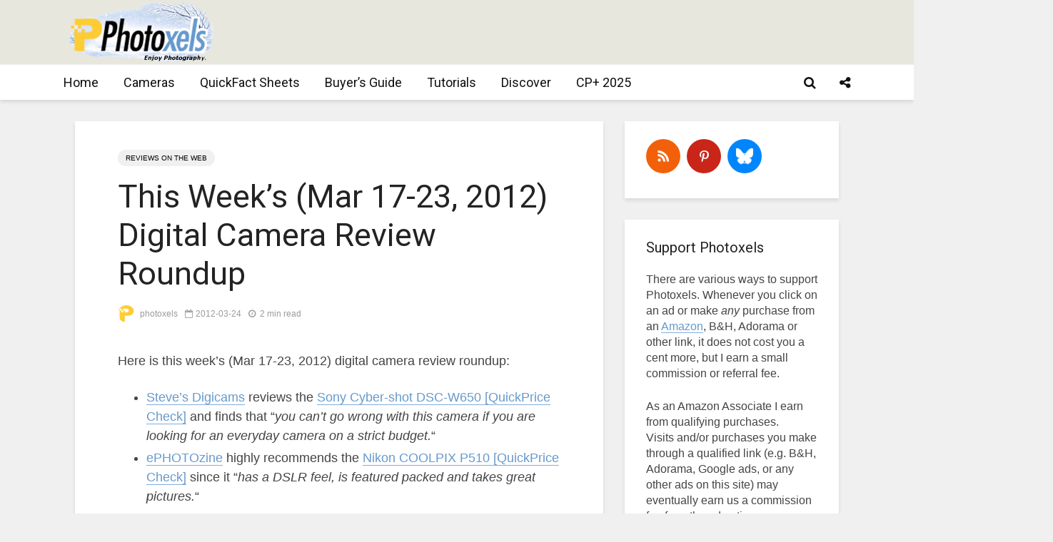

--- FILE ---
content_type: text/html; charset=UTF-8
request_url: https://www.photoxels.com/this-weeks-mar-17-23-2012-digital-camera-review-roundup/
body_size: 226208
content:
<!DOCTYPE html>
<html lang="en-US" class="no-js">
<head>
	<meta charset="UTF-8">
	<meta name="viewport" content="width=device-width,initial-scale=1.0">
		<style id="jetpack-boost-critical-css">@media all{.swiper{display:block;list-style:none;margin-left:auto;margin-right:auto;overflow:hidden;padding:0;position:relative;z-index:1}.swiper-wrapper{box-sizing:initial;display:flex;height:100%;position:relative;width:100%;z-index:1}.swiper-wrapper{transform:translateZ(0)}.swiper-button-next,.swiper-button-prev{align-items:center;color:#007aff;display:flex;height:44px;justify-content:center;margin-top:-22px;position:absolute;top:50%;width:27px;z-index:10}.swiper-button-next svg,.swiper-button-prev svg{height:100%;-o-object-fit:contain;object-fit:contain;transform-origin:center;width:100%}.swiper-button-prev{left:10px;right:auto}.swiper-button-next:after,.swiper-button-prev:after{font-family:swiper-icons;font-size:44px;font-variant:normal;letter-spacing:0;line-height:1;text-transform:none!important}.swiper-button-prev:after{content:"prev"}.swiper-button-next{left:auto;right:10px}.swiper-button-next:after{content:"next"}.swiper-pagination{position:absolute;text-align:center;transform:translateZ(0);z-index:10}:root{--jp-carousel-primary-color:#fff;--jp-carousel-primary-subtle-color:#999;--jp-carousel-bg-color:#000;--jp-carousel-bg-faded-color:#222;--jp-carousel-border-color:#3a3a3a}:root .jp-carousel-light{--jp-carousel-primary-color:#000;--jp-carousel-primary-subtle-color:#646970;--jp-carousel-bg-color:#fff;--jp-carousel-bg-faded-color:#fbfbfb;--jp-carousel-border-color:#dcdcde}.jp-carousel-overlay .swiper-button-next,.jp-carousel-overlay .swiper-button-prev{background-image:none}.jp-carousel-wrap *{line-height:inherit}.jp-carousel-wrap.swiper{height:auto;width:100vw}.jp-carousel-overlay .swiper-button-next,.jp-carousel-overlay .swiper-button-prev{opacity:.5;height:initial;width:initial;padding:20px 40px;background-image:none}.jp-carousel-overlay .swiper-button-next::after,.jp-carousel-overlay .swiper-button-prev::after{content:none}.jp-carousel-overlay .swiper-button-next svg,.jp-carousel-overlay .swiper-button-prev svg{height:30px;width:28px;background:var(--jp-carousel-bg-color);border-radius:4px}.jp-carousel-overlay{font-family:"Helvetica Neue",sans-serif!important;z-index:2147483647;overflow-x:hidden;overflow-y:auto;direction:ltr;position:fixed;top:0;right:0;bottom:0;left:0;background:var(--jp-carousel-bg-color)}.jp-carousel-overlay *{box-sizing:border-box}.jp-carousel-overlay h2::before,.jp-carousel-overlay h3::before{content:none;display:none}.jp-carousel-overlay .swiper .swiper-button-prev{left:0;right:auto}.jp-carousel-overlay .swiper .swiper-button-next{right:0;left:auto}.jp-carousel-container{display:grid;grid-template-rows:1fr 64px;height:100%}.jp-carousel-info{display:flex;flex-direction:column;text-align:left!important;-webkit-font-smoothing:subpixel-antialiased!important;z-index:100;background-color:var(--jp-carousel-bg-color);opacity:1}.jp-carousel-info-footer{position:relative;background-color:var(--jp-carousel-bg-color);height:64px;display:flex;align-items:center;justify-content:space-between;width:100vw}.jp-carousel-info-extra{display:none;background-color:var(--jp-carousel-bg-color);padding:35px;width:100vw;border-top:1px solid var(--jp-carousel-bg-faded-color)}.jp-carousel-title-and-caption{margin-bottom:15px}.jp-carousel-photo-info{left:0!important;width:100%!important}.jp-carousel-comments-wrapper{padding:0;width:100%!important;display:none}.jp-carousel-close-hint{letter-spacing:0!important;position:fixed;top:20px;right:30px;padding:10px;text-align:right;width:45px;height:45px;z-index:15;color:var(--jp-carousel-primary-color)}.jp-carousel-close-hint svg{padding:3px 2px;background:var(--jp-carousel-bg-color);border-radius:4px}.jp-carousel-pagination-container{flex:1;margin:0 15px 0 35px}.jp-carousel-pagination,.jp-swiper-pagination{color:var(--jp-carousel-primary-color);font-size:15px;font-weight:400;white-space:nowrap;display:none;position:static!important}.jp-carousel-pagination-container .swiper-pagination{text-align:left;line-height:8px}.jp-carousel-pagination{padding-left:5px}.jp-carousel-info-footer .jp-carousel-photo-title-container{flex:4;justify-content:center;overflow:hidden;margin:0}.jp-carousel-photo-caption,.jp-carousel-photo-title{background:0 0!important;border:none!important;display:inline-block;font:400 20px/1.3em"Helvetica Neue",sans-serif;line-height:normal;letter-spacing:0!important;margin:0 0 10px 0;padding:0;overflow:hidden;text-shadow:none!important;text-transform:none!important;color:var(--jp-carousel-primary-color)}.jp-carousel-info-footer .jp-carousel-photo-caption{text-align:center;font-size:15px;white-space:nowrap;color:var(--jp-carousel-primary-subtle-color);margin:0;text-overflow:ellipsis}.jp-carousel-photo-title{font-size:32px;margin-bottom:2px}.jp-carousel-photo-description{color:var(--jp-carousel-primary-subtle-color);font-size:16px;margin:25px 0;width:100%;overflow:hidden;overflow-wrap:break-word}.jp-carousel-caption{font-size:14px;font-weight:400;margin:0}.jp-carousel-image-meta{color:var(--jp-carousel-primary-color);font:12px/1.4"Helvetica Neue",sans-serif!important;width:100%;display:none}.jp-carousel-image-meta ul{margin:0!important;padding:0!important;list-style:none!important}a.jp-carousel-image-download{display:inline-block;clear:both;color:var(--jp-carousel-primary-subtle-color);line-height:1;font-weight:400;font-size:14px;text-decoration:none}a.jp-carousel-image-download svg{display:inline-block;vertical-align:middle;margin:0 3px;padding-bottom:2px}.jp-carousel-comments{font:15px/1.7"Helvetica Neue",sans-serif!important;font-weight:400;background:none #fff0;width:100%;bottom:10px;margin-top:20px}#jp-carousel-comment-form{margin:0 0 10px!important;width:100%}textarea#jp-carousel-comment-form-comment-field{background:var(--jp-carousel-bg-faded-color);border:1px solid var(--jp-carousel-border-color);color:var(--jp-carousel-primary-subtle-color);font:16px/1.4"Helvetica Neue",sans-serif!important;width:100%;padding:10px 10px 5px;margin:0;float:none;height:147px;box-shadow:inset 2px 2px 2px rgb(0 0 0/.1);border-radius:3px;overflow:hidden;box-sizing:border-box}textarea#jp-carousel-comment-form-comment-field::-webkit-input-placeholder{color:#555}#jp-carousel-loading-overlay{display:none;position:fixed;top:0;bottom:0;left:0;right:0}#jp-carousel-loading-wrapper{display:flex;align-items:center;justify-content:center;height:100vh;width:100vw}#jp-carousel-library-loading,#jp-carousel-library-loading::after{border-radius:50%;width:40px;height:40px}#jp-carousel-library-loading{float:left;margin:22px 0 0 10px;font-size:10px;position:relative;text-indent:-9999em;border-top:8px solid rgb(255 255 255/.2);border-right:8px solid rgb(255 255 255/.2);border-bottom:8px solid rgb(255 255 255/.2);border-left:8px solid var(--jp-carousel-primary-color);transform:translateZ(0)}#jp-carousel-comment-form-spinner,#jp-carousel-comment-form-spinner::after{border-radius:50%;width:20px;height:20px}#jp-carousel-comment-form-spinner{display:none;float:left;font-size:10px;position:absolute;text-indent:-9999em;border-top:4px solid rgb(255 255 255/.2);border-right:4px solid rgb(255 255 255/.2);border-bottom:4px solid rgb(255 255 255/.2);border-left:4px solid var(--jp-carousel-primary-color);transform:translateZ(0);margin:0 auto;top:calc(50% - 15px);left:0;bottom:0;right:0}.jp-carousel-info-content-wrapper{max-width:800px;margin:auto}#jp-carousel-comment-form-submit-and-info-wrapper{display:none;overflow:hidden;width:100%}#jp-carousel-comment-form-commenting-as input{background:var(--jp-carousel-bg-color);border:1px solid var(--jp-carousel-border-color);color:var(--jp-carousel-primary-subtle-color);font:16px/1.4"Helvetica Neue",sans-serif!important;padding:10px;float:left;box-shadow:inset 2px 2px 2px rgb(0 0 0/.2);border-radius:2px;width:285px}#jp-carousel-comment-form-commenting-as fieldset{float:left;border:none;margin:20px 0 0 0;padding:0;clear:both}#jp-carousel-comment-form-commenting-as label{font:400 13px/1.7"Helvetica Neue",sans-serif!important;margin:0 20px 3px 0;float:left;width:100px}#jp-carousel-comment-form-button-submit{margin-top:20px;margin-left:auto;display:block;border:solid 1px var(--jp-carousel-primary-color);background:var(--jp-carousel-bg-color);border-radius:3px;padding:8px 16px;font-size:14px;color:var(--jp-carousel-primary-color)}#jp-carousel-comment-form-container{margin-bottom:15px;width:100%;margin-top:20px;color:var(--jp-carousel-primary-subtle-color);position:relative;overflow:hidden}#jp-carousel-comment-post-results{display:none;overflow:auto;width:100%}#jp-carousel-comments-loading{font:400 15px/1.7"Helvetica Neue",sans-serif!important;display:none;color:var(--jp-carousel-primary-subtle-color);text-align:left;margin-bottom:20px;width:100%;bottom:10px;margin-top:20px}.jp-carousel-photo-icons-container{flex:1;display:block;text-align:right;margin:0 20px 0 30px;white-space:nowrap}.jp-carousel-icon-btn{padding:16px;text-decoration:none;border:none;background:0 0;display:inline-block;height:64px}.jp-carousel-icon{border:none;display:inline-block;line-height:0;font-weight:400;font-style:normal;border-radius:4px;width:31px;padding:4px 3px 3px}.jp-carousel-icon svg{display:inline-block}.jp-carousel-overlay rect{fill:var(--jp-carousel-primary-color)}.jp-carousel-icon .jp-carousel-has-comments-indicator{display:none;font-size:12px;vertical-align:top;margin-left:-16px;line-height:1;padding:2px 4px;border-radius:4px;background:var(--jp-carousel-primary-color);color:var(--jp-carousel-bg-color);font-weight:400;font-family:"Helvetica Neue",sans-serif!important;position:relative}@media only screen and (max-width:760px){.jp-carousel-overlay .swiper .swiper-button-next,.jp-carousel-overlay .swiper .swiper-button-prev{display:none!important}.jp-carousel-image-meta{float:none!important;width:100%!important;box-sizing:border-box;margin-left:0}.jp-carousel-close-hint{font-size:26px!important;position:fixed!important;top:10px;right:10px}.jp-carousel-wrap{background-color:var(--jp-carousel-bg-color)}.jp-carousel-caption{overflow:visible!important}.jp-carousel-info-footer .jp-carousel-photo-title-container{display:none}.jp-carousel-photo-icons-container{margin:0 10px 0 0;white-space:nowrap}.jp-carousel-icon-btn{padding-left:20px}.jp-carousel-pagination{padding-left:5px}.jp-carousel-pagination-container{margin-left:25px}#jp-carousel-comment-form-commenting-as fieldset,#jp-carousel-comment-form-commenting-as input{width:100%;float:none}}}@media all{ul{box-sizing:border-box}.has-drop-cap:not(:focus):first-letter{float:left;font-size:8.4em;font-style:normal;font-weight:100;line-height:.68;margin:.05em .1em 0 0;text-transform:uppercase}.entry-content{counter-reset:footnotes}:root{--wp--preset--font-size--huge:42px}.has-huge-font-size{font-size:var(--wp--preset--font-size--huge)}.screen-reader-text{border:0;clip-path:inset(50%);height:1px;margin:-1px;overflow:hidden;padding:0;position:absolute;width:1px;word-wrap:normal!important}:where(figure){margin:0 0 1em}svg:not(:root){overflow:hidden}button,input{overflow:visible}ul{margin-bottom:1rem}a{background-color:#fff0}article,figure,header,nav{display:block}label{margin-bottom:.5rem}input[type=text],textarea{-webkit-appearance:none}label{display:inline-block}textarea{overflow:auto}ul{margin-top:0}html{font-family:sans-serif;-ms-text-size-adjust:100%;-webkit-text-size-adjust:100%}[hidden]{display:none}[hidden]{display:none!important}strong{font-weight:bolder}h1{font-size:2em;margin:.67em 0}img{border-style:none;vertical-align:middle}button,input,textarea{font:inherit}button{text-transform:none}[type=submit],button{-webkit-appearance:button}textarea{resize:vertical}html{-webkit-box-sizing:border-box;box-sizing:border-box;font-size:16px;-ms-overflow-style:scrollbar}*{-webkit-box-sizing:inherit;box-sizing:inherit}@-ms-viewport{width:device-width}body{margin:0;font-size:1rem}ul ul{margin-bottom:0}figure{margin:0 0 1rem}input[type=submit]{outline:0}a,button,input,label,textarea{-ms-touch-action:manipulation;touch-action:manipulation}button,input,textarea{margin:0;line-height:inherit;border-radius:0}fieldset{min-width:0;padding:0;margin:0;border:0}.container{margin-left:auto;margin-right:auto;padding-left:30px;padding-right:30px}@media (min-width:100px){.container{max-width:430px}}@media (min-width:580px){.container{max-width:830px}}@media (min-width:1024px){.container{max-width:1229px}}@media (min-width:1200px){.container{max-width:1230px}}.row{display:-webkit-box;display:-webkit-flex;display:-ms-flexbox;display:flex;-webkit-flex-wrap:wrap;-ms-flex-wrap:wrap;flex-wrap:wrap;margin-left:-15px;margin-right:-15px}iframe,img{max-width:100%}.fa{display:inline-block}@media (max-width:1023px){.hidden-md-down{display:none!important}}@media (min-width:1024px){.hidden-lg-up{display:none!important}}@font-face{font-family:FontAwesome;font-weight:400;font-style:normal}.fa{font:normal normal normal 14px/1 FontAwesome;font-size:inherit;text-rendering:auto;-webkit-font-smoothing:antialiased;-moz-osx-font-smoothing:grayscale}.fa-search:before{content:""}.fa-times:before{content:""}.fa-bars:before{content:""}.fa-share-alt:before{content:""}.entry-content:after{content:""}.gridlove-site-content,.widget{margin-bottom:30px}img{height:auto}.gridlove-content,.gridlove-sidebar{padding-left:15px;padding-right:15px}.gridlove-content{-webkit-box-flex:1;-ms-flex:1;flex:1;min-width:0;max-width:770px}.gridlove-sidebar{-webkit-box-flex:0;-ms-flex:0 0 330px;flex:0 0 330px;width:330px;max-width:330px;position:relative}.entry-category a{border-radius:20px;margin-right:5px;text-transform:uppercase}.gridlove-site-content>.row{-webkit-box-pack:center;-ms-flex-pack:center;justify-content:center;-webkit-box-align:start;-ms-flex-align:start;align-items:flex-start}.entry-category a{display:inline-block;height:auto;font-size:10px;line-height:10px;padding:7px 11px 6px;vertical-align:top}.entry-image{position:relative}.wp-caption-text{position:absolute;bottom:0;right:0;background:rgb(0 0 0/.6);color:rgb(255 255 255/.8);font-size:12px;padding:5px 10px;margin:0;z-index:10}.screen-reader-text{clip:rect(1px,1px,1px,1px);position:absolute!important;height:1px;width:1px;overflow:hidden}.entry-content:after{display:block;clear:both}.gridlove-post-b .entry-content p{margin-bottom:0}.gridlove-action-close,.gridlove-header-shadow.gridlove-site-header,.gridlove-header-sticky{-webkit-box-shadow:0 3px 5px 0 rgb(0 1 1/.1)}.gridlove-ad{margin:0 auto 30px;text-align:center}.gridlove-header-middle .gridlove-ad{margin:0;padding:0}.entry-category a{padding:7px 11px}:root .gridlove-content{-webkit-box-flex:1 0 0%;-ms-flex:none;flex:none}.gridlove-soc-menu a:before,a{text-decoration:none}body,html{-webkit-font-smoothing:antialiased}body{line-height:1.5;-ms-word-wrap:break-word;word-wrap:break-word}.h1,.h5,h1,h2,h3,h4{margin-top:0;margin-bottom:24px}.h1,h1{line-height:1.2}h2{line-height:1.308}h3{line-height:1.364}h4{line-height:1.4}.h5{line-height:1.445}p{margin:0 0 24px}.entry-title{margin-bottom:0}.entry-content ul li{margin-bottom:4px}.entry-content ul{margin-bottom:24px}.entry-meta .meta-item{display:inline-block;vertical-align:middle;margin-right:10px}.entry-meta .meta-item,.entry-meta .meta-rtime,.entry-meta a,.entry-meta span{font-size:12px;line-height:18px}.meta-date span:before,.meta-rtime:before{font-family:FontAwesome;margin-right:4px}.meta-date span:before{content:""}.meta-rtime:before{content:""}input[type=text],textarea{border:1px solid;padding:10px;outline:0;line-height:1;width:100%;font-size:100%;margin:0;height:40px;vertical-align:baseline;border-radius:2px}textarea{min-height:200px;line-height:22px}select option{display:block}button{outline:0}input::-webkit-input-placeholder{line-height:normal!important}.gridlove-button-search,button[type=submit],input[type=submit]{height:40px;border:none;border-radius:2px;font-size:12px;text-transform:uppercase;line-height:1;text-align:center;padding:14px 20px;font-weight:700;-webkit-box-shadow:0 3px 5px 0 rgb(0 0 0/.1),inset 0 0 0#fff0;box-shadow:0 3px 5px 0 rgb(0 0 0/.1),inset 0 0 0#fff0}.gridlove-logo,.site-title{line-height:inherit}.gridlove-slot-l,.gridlove-slot-r{position:absolute;z-index:1002;display:table;top:0}.gridlove-slot-l{left:30px}.gridlove-slot-r{right:30px}.gridlove-site-header{margin-bottom:30px}.gridlove-header-middle,.gridlove-site-header .container{position:relative}.gridlove-site-header .site-title{margin-bottom:0}.gridlove-header-middle .gridlove-slot-l,.gridlove-header-middle .gridlove-slot-r{height:100%}.gridlove-header-middle .gridlove-slot-l>div,.gridlove-header-middle .gridlove-slot-r>div{display:table-cell;vertical-align:middle}.gridlove-site-header .gridlove-main-nav{display:inline-block;vertical-align:middle}.gridlove-site-header .gridlove-menu{text-align:center}.site-title{font-size:inherit!important;vertical-align:middle}.gridlove-header-bottom{height:50px;position:relative;display:block;z-index:8002}.gridlove-header-shadow.gridlove-site-header,.gridlove-header-sticky{box-shadow:0 3px 5px 0 rgb(0 1 1/.1)}.gridlove-header-wrapper{position:relative;z-index:8003}.gridlove-header-shadow.gridlove-site-header{position:relative;z-index:9000}.gridlove-header-sticky .container{position:relative}.gridlove-header-sticky .gridlove-slot-l{height:70px;display:table}.gridlove-header-sticky{position:fixed;-webkit-transform:translate3d(0,-110px,0);transform:translate3d(0,-110px,0);top:0;left:0;height:70px;max-height:100px;z-index:9000;width:100%}.gridlove-header-sticky .gridlove-slot-l .gridlove-site-branding{display:table-cell;vertical-align:middle}.gridlove-slot-r .gridlove-menu>li.gridlove-actions-button:last-child{margin-right:-16px}.gridlove-slot-l .gridlove-menu>li:first-child{margin-left:-16px}.gridlove-header-sticky .gridlove-logo-mini{max-height:70px}.gridlove-main-nav{margin:0;padding:0}.gridlove-main-nav>li{display:inline-block;vertical-align:top;position:relative}.gridlove-main-nav li>a{padding:0 15px;line-height:40px;height:40px;display:inline-block}.gridlove-header-responsive .sub-menu,.gridlove-site-header .sub-menu{margin:0;padding:0;-webkit-box-shadow:0 3px 5px rgb(0 0 0/.1);box-shadow:0 3px 5px rgb(0 0 0/.1);opacity:0;left:-5000px;width:200px;position:absolute;z-index:1000049;text-align:left;-webkit-backface-visibility:hidden}.gridlove-main-nav .sub-menu li{display:block;position:relative}.gridlove-main-nav .sub-menu a{display:block;width:100%;padding:10px 20px 0;line-height:22px;height:auto}.gridlove-main-nav .sub-menu>li:first-child>a{padding:20px 20px 0}.gridlove-main-nav .sub-menu>li:last-child>a{padding:10px 20px 20px}.gridlove-header-bottom .gridlove-main-nav>li>a,.gridlove-header-sticky .gridlove-main-nav>li>a{height:50px;line-height:50px}.gridlove-header-sticky .gridlove-menu{margin:10px 0}.gridlove-actions,.gridlove-actions li,.gridlove-main-navigation{display:inline-block;vertical-align:top}.gridlove-actions li{vertical-align:middle}.gridlove-actions{list-style:none;padding:0;margin:0}.gridlove-sidebar-action-overlay{width:100%;height:100%;height:calc(100% + 60px);position:fixed;top:0;right:0;bottom:0;left:0;z-index:9998;background:#fff;background:rgb(0 0 0/.5);content:"";display:block;opacity:0;visibility:hidden}.gridlove-sidebar-action-wrapper{width:360px;height:100%;position:fixed;padding:80px 30px 40px;top:0;right:0;background:#f3f3f3;display:block;overflow:auto;-webkit-overflow-scrolling:touch;z-index:9999;-webkit-transform:translate3D(360px,0,0);transform:translate3D(360px,0,0)}.gridlove-action-close{background:#fff;height:50px;width:100%;display:inline-block;color:rgb(51 51 51/.5);text-align:center;padding:10px;line-height:30px;box-shadow:0 3px 5px 0 rgb(0 1 1/.1);position:absolute;top:0;left:0}.gridlove-header-bottom .gridlove-actions>li>span,.gridlove-header-sticky .gridlove-actions>li>span{height:50px;line-height:50px;display:inline-block}.gridlove-header-bottom .gridlove-actions,.gridlove-header-sticky .gridlove-actions{margin-bottom:0}.gridlove-header-bottom .sub-menu{margin-top:-1px}.gridlove-soc-menu a:before{font-family:FontAwesome}.gridlove-soc-menu li a:before{height:25px;width:25px;line-height:25px;display:inline-block;border-radius:50%;color:#fff;font-size:12px;text-align:center}.sub-menu .gridlove-soc-menu li a:before{margin-right:8px}.sub-menu .gridlove-soc-menu li{display:block;width:100%}.gridlove-social-name{opacity:0;display:none;font-size:14px}.gridlove-soc-menu li a[href*="pinterest."]::before{content:""}.gridlove-soc-menu li a[href*="pinterest."]:before{background-color:#c8232c}.gridlove-soc-menu{list-style:none;margin:0;padding:0}.gridlove-actions>li{position:relative}.gridlove-actions-button>span{z-index:1001;position:relative;padding:0 15px;line-height:40px;height:40px;width:45px;display:inline-block}.gridlove-actions-button.gridlove-social-icons .sub-menu{width:200px}.gridlove-actions-button .gridlove-social-name{display:inline-block;opacity:1}.gridlove-social-icons .sub-menu{padding:20px;z-index:1000}.gridlove-social-icons .sub-menu li{width:100%;text-align:left;margin-bottom:5px}.gridlove-social-icons .sub-menu li a{display:block}.gridlove-social-icons .sub-menu li:last-child{margin-bottom:0}.sub-menu form{padding:25px}.gridlove-action-search .sub-menu{width:280px}.sub-menu .gridlove-button-search{width:100%;margin-top:7px}.gridlove-button-search{display:inline-block;vertical-align:top;font-size:12px}.box-vm{margin-bottom:30px}.gridlove-box{-webkit-box-shadow:0 3px 5px 0 rgb(0 1 1/.1);box-shadow:0 3px 5px 0 rgb(0 1 1/.1);background:#fff}.box-inner-p-bigger{padding:40px 60px 50px}.box-inner-p-smaller{padding:40px 60px}.meta-author img{border-radius:50%;vertical-align:-8px;display:inline-block;margin-right:4px;width:24px}.box-single .entry-category{margin-bottom:12px}.box-single .entry-title{margin-bottom:15px}.box-single .entry-header{margin-bottom:28px}.entry-content ul a{border-bottom:1px solid}.box-inner-p-smaller .entry-header{margin-bottom:0}.meta-author img{margin:0 4px 0 0}.widget{padding:25px 30px 30px;line-height:1.43;clear:both}.widget-title{margin-bottom:20px}.widget ul{list-style:none;margin:0;padding:0}.widget_text a{border-bottom:1px solid}.widget_nav_menu a{font-weight:700;margin:0;padding:10px 0;display:block;border-bottom:1px solid}.widget_nav_menu li:last-child a{border-bottom:none}.widget_nav_menu .sub-menu{display:none;width:100%;top:-1px;padding:0;position:relative;left:0}.widget_nav_menu ul>li>a{padding:10px 0;margin:0 30px}.widget_nav_menu .sub-menu a{border-bottom:none}.widget_nav_menu li{position:relative;z-index:2}.widget_nav_menu.widget{padding:20px 0}.widget.mks_ads_widget{padding:0;background:0 0;-webkit-box-shadow:none;box-shadow:none}.mks_ads_widget .widget-title{margin:0 0 5px;text-align:center;font-size:12px}p.has-drop-cap:not(:focus)::first-letter{font-size:75px;margin:10px 20px 0 0}.gridlove-header-responsive{display:block;height:50px;z-index:9998;width:100%;left:0;-webkit-transform:translate3d(0,0,0);transform:translate3d(0,0,0);top:0;position:fixed;text-align:center;-webkit-box-shadow:0 0 20px rgb(0 0 0/.15);box-shadow:0 0 20px rgb(0 0 0/.15)}.gridlove-header-responsive .sub-menu{margin-top:-2px}@media (max-width:1229px){.gridlove-site-branding{display:inline-block}}@media (max-width:1040px){body .h1,body h1{font-size:40px;line-height:46px}body h2{font-size:26px;line-height:34px}body h3{font-size:22px;line-height:30px}body h4{font-size:20px;line-height:28px}body .h5{font-size:18px;line-height:26px}html body{font-size:16px}}@media (max-width:1040px) and (min-width:580px){.box-vm,.gridlove-site-content,.widget{margin-bottom:24px}.row{margin-left:-12px;margin-right:-12px}.gridlove-content,.gridlove-sidebar{padding-left:12px;padding-right:12px}.container{padding-left:24px;padding-right:24px}.gridlove-slot-l{left:24px}.gridlove-slot-r{right:24px}.box-inner-p-bigger{padding:40px 40px 48px}.box-inner-p-smaller{padding:40px}.gridlove-sidebar{-webkit-box-flex:0;-ms-flex:0 0 324px;flex:0 0 324px;width:324px}body .h1,body h1{font-size:36px;line-height:42px}}@media (min-width:1023px) and (max-width:1040px){body h2{font-size:24px;line-height:32px}body h3{font-size:20px;line-height:26px}body h4{font-size:19px;line-height:27px}body .h5{font-size:17px;line-height:25px}.entry-meta .meta-item,.entry-meta .meta-rtime,.entry-meta a,.entry-meta span{font-size:11px;line-height:16px}.meta-author img{vertical-align:-6px;margin-right:2px;width:20px}.site-title.h1{line-height:inherit}}@media (min-width:600px) and (max-width:700px),(max-width:320px){.meta-author img{vertical-align:-6px}body h2{font-size:24px;line-height:32px}body h3{font-size:20px;line-height:26px}body h4{font-size:19px;line-height:27px}body .h5{font-size:17px;line-height:25px}.entry-meta .meta-item,.entry-meta .meta-rtime,.entry-meta a,.entry-meta span{font-size:11px;line-height:16px}.meta-author img{margin-right:2px;width:20px}}@media (max-width:1023px){body{padding-top:100px}.gridlove-header-responsive{height:70px}.gridlove-header-responsive .container{height:70px}.site-title.h1{margin-bottom:0;line-height:70px;font-size:36px!important}.site-title,.site-title a{line-height:70px;display:inline-block}.site-title img{vertical-align:middle;max-height:70px;margin-top:-9px;display:inline-block}.gridlove-header-responsive .gridlove-actions{line-height:70px;position:absolute;right:10px;top:0;height:70px}.gridlove-header-responsive .gridlove-actions-button:last-child>span{margin-right:4px}.gridlove-header-responsive .gridlove-actions-button>span{font-size:21px;padding:0 10px;width:auto}.gridlove-header-responsive .gridlove-actions .sub-menu{line-height:21px}.gridlove-actions-button>span{padding:0 12px;line-height:50px;height:50px}.gridlove-actions li{vertical-align:top}.gridlove-content{-webkit-box-flex:0;-ms-flex:0 0 100%;flex:0 0 100%;max-width:712px}html body{font-size:16px}:root .gridlove-content{-ms-flex:0 0 85%;-webkit-box-flex:0;flex:0 0 85%}.gridlove-action-search .sub-menu>li{line-height:1}.gridlove-header-responsive .sub-menu{margin-top:-12px}}@media (max-width:579px){.box-vm,.widget{margin-bottom:20px}.entry-sm-overlay .entry-content{display:none}body{padding-top:70px}.gridlove-header-responsive,.gridlove-header-responsive .container{height:50px}.site-title img{max-height:50px}.site-title,.site-title a{line-height:50px}.gridlove-header-responsive .gridlove-actions{line-height:50px;height:50px}.single .gridlove-site-content.container{width:100%;max-width:100%}.container{max-width:410px;padding-left:20px;padding-right:20px}.row{margin-left:-10px;margin-right:-10px}.gridlove-content{padding-left:10px;padding-right:10px}.box-inner-p-bigger,.box-inner-p-smaller{padding:20px}body .h1,body h1{font-size:28px;line-height:34px}body h2{font-size:24px;line-height:32px}body .entry-headline.h5{font-size:16px;line-height:24px}.box-single .entry-header,.h1,.h5,h1,h2,h3,h4,p{margin:0 0 16px}.widget{margin-bottom:20px}.gridlove-ad{margin:0 auto 20px;text-align:center}.gridlove-actions>li.gridlove-action-search{position:static}.gridlove-action-search .sub-menu{right:-10px;margin-top:-2px}.gridlove-search-form input{width:60%;margin-right:2%}.sub-menu .gridlove-button-search{max-width:38%;margin-top:7px}.gridlove-action-search .sub-menu li{width:100%}.wp-caption-text{position:relative;text-align:center;background:0 0;color:inherit;font-size:14px;padding:3px 0 0}.site-title.h1{margin-bottom:0;font-size:28px;line-height:34px!important;max-width:250px}:root .gridlove-content{-ms-flex:0 0 100%;-webkit-box-flex:0;flex:0 0 100%}}@media (max-width:450px){.gridlove-sidebar-action-wrapper{width:100%;padding:60px 10px 20px;max-width:320px}.gridlove-site-branding{float:left}.gridlove-header-responsive .gridlove-actions-button>span{font-size:18px}}@media (max-width:340px){.container{padding-left:15px;padding-right:15px}.row{margin-left:-5px;margin-right:-5px}.gridlove-content{padding-left:5px;padding-right:5px}.box-vm,.widget{margin-bottom:15px}.container{padding:0 10px}.gridlove-sidebar{-webkit-box-flex:0;-ms-flex:0 0 100%;flex:0 0 100%;width:100%;padding-left:5px;padding-right:5px}.box-inner-p-bigger,.box-inner-p-smaller,.sub-menu form{padding:15px}.box-single .entry-header,.gridlove-site-content,.widget{margin-bottom:15px}.site-title img{margin-top:-6px}.widget.mks_ads_widget{margin:0 0 24px;text-align:center;max-width:100%}.site-title.h1{max-width:180px}}@media (min-width:581px) and (max-width:1023px){.gridlove-action-search .sub-menu li{width:100%;display:-webkit-box;display:-ms-flexbox;display:flex;-webkit-box-orient:horizontal;-webkit-box-direction:normal;-ms-flex-direction:row;flex-direction:row}.gridlove-action-search .sub-menu li .gridlove-search-form{-webkit-box-flex:1;-ms-flex:1;flex:1}.gridlove-action-search .sub-menu li .gridlove-search-form input[type=text]{-webkit-box-flex:0;-ms-flex:0 0 100%;flex:0 0 100%;max-width:60%}.gridlove-action-search .sub-menu li .gridlove-button-search{max-width:37%;margin-top:0;margin-left:3%}}#content div.sharedaddy,div.sharedaddy{clear:both}#likes-other-gravatars{display:none;position:absolute;padding:9px 12px 10px 12px;background-color:#fff;border:solid 1px #dcdcde;border-radius:4px;box-shadow:none;min-width:220px;max-height:240px;height:auto;overflow:auto;z-index:1000}#likes-other-gravatars *{line-height:normal}#likes-other-gravatars .likes-text{color:#101517;font-size:12px;font-weight:500;padding-bottom:8px}#likes-other-gravatars ul{margin:0;padding:0;text-indent:0;list-style-type:none}#likes-other-gravatars ul.wpl-avatars{overflow:auto;display:block;max-height:190px}.post-likes-widget-placeholder .button{display:none}@font-face{font-family:socicon;font-weight:400;font-style:normal}ul.mks_social_widget_ul li a:before{font-family:socicon!important;font-style:normal!important;font-weight:400!important;font-variant:normal!important;text-transform:none!important;speak:none;line-height:1;-webkit-font-smoothing:antialiased;-moz-osx-font-smoothing:grayscale}ul.mks_social_widget_ul li:after,ul.mks_social_widget_ul li:before{display:none}ul.mks_social_widget_ul li a{background:0 0;display:block;height:48px;width:48px;float:left;margin-right:5px;font-size:0;margin-bottom:5px;position:relative;border:none!important;padding:0;text-align:center;display:flex;justify-content:center;align-items:center;text-decoration:none;letter-spacing:normal}ul.mks_social_widget_ul li a span{margin:0;padding:0;font-size:0}ul.mks_social_widget_ul li a:before{color:#fff}ul.mks_social_widget_ul li a.soc_circle{border-radius:50%}ul.mks_social_widget_ul li{display:inline-block;vertical-align:top;border:none!important;padding:0}ul.mks_social_widget_ul .socicon-500px{background:#58a9de}ul.mks_social_widget_ul .socicon-500px:before{content:""}ul.mks_social_widget_ul .socicon-pinterest{background:#c92619}ul.mks_social_widget_ul .socicon-pinterest:before{content:""}ul.mks_social_widget_ul .socicon-rss{background:#f26109}ul.mks_social_widget_ul .socicon-rss:before{content:""}@font-face{font-family:socicon;font-weight:400;font-style:normal}#content div.sharedaddy,div.sharedaddy{clear:both}.sd-sharing{margin-bottom:1em}.sd-content ul{padding:0!important;margin:0!important;list-style:none!important}.sd-content ul li{display:inline-block;margin:0 8px 12px 0;padding:0}.sd-content ul li a.sd-button,.sd-social-icon .sd-content ul li a.sd-button{text-decoration:none!important;display:inline-block;font-size:13px;font-family:"Open Sans",sans-serif;font-weight:500;border-radius:4px;color:#2c3338!important;background:#fff;box-shadow:0 1px 2px rgb(0 0 0/.12),0 0 0 1px rgb(0 0 0/.12);text-shadow:none;line-height:23px;padding:4px 11px 3px 9px}.sd-content ul li a.sd-button>span{line-height:23px;margin-left:6px}.sd-social-icon .sd-content ul li a.sd-button>span{margin-left:0}body .sd-social-icon .sd-content ul li[class*=share-] a.sd-button.share-icon.no-text span:not(.custom-sharing-span){display:none}.sd-content ul li a.sd-button::before{display:inline-block;-webkit-font-smoothing:antialiased;-moz-osx-font-smoothing:grayscale;font:400 18px/1 social-logos;vertical-align:top;text-align:center}@media screen and (-webkit-min-device-pixel-ratio:0){.sd-content ul li a.sd-button::before{position:relative;top:2px}}.sd-social-icon .sd-content ul li a.share-more{position:relative;top:-4px}@media screen and (-webkit-min-device-pixel-ratio:0){.sd-social-icon .sd-content ul li a.share-more{top:2px}}@-moz-document url-prefix(){.sd-social-icon .sd-content ul li a.share-more{top:2px}}.sd-social-icon .sd-content ul li a.share-more span{margin-left:3px}.sd-social-icon .sd-content ul li.share-print a::before{content:""}.sd-social-icon .sd-content ul li.share-email a::before{content:""}.sd-social-icon .sd-content ul li.share-linkedin a::before{content:""}.sd-social-icon .sd-content ul li.share-reddit a::before{content:""}.sd-social-icon .sd-content ul li.share-tumblr a::before{content:""}.sd-social-icon .sd-content ul li.share-pocket a::before{content:""}.sd-social-icon .sd-content ul li.share-pinterest a::before{content:""}.sd-social-icon .sd-content ul li.share-threads a::before{content:""}.sd-social-icon .sd-content ul li[class*=share-].share-threads a.sd-button{background:#000;color:#fff!important}.sd-social-icon .sd-content ul li.share-mastodon a::before{content:""}.sd-social-icon .sd-content ul a.share-more::before{content:""}.sd-social-icon .sd-content ul li.share-jetpack-whatsapp a::before{content:""}.sd-social-icon .sd-content ul li[class*=share-].share-jetpack-whatsapp a.sd-button{background:#43d854;color:#fff!important}.sd-social-icon .sd-content ul li.share-nextdoor a::before{content:""}.sd-social-icon .sd-content ul li[class*=share-].share-nextdoor a.sd-button{background:#8ed500;color:#fff!important}.sd-social-icon .sd-content ul li.share-bluesky a::before{content:""}.sd-social-icon .sd-content ul li[class*=share-].share-bluesky a.sd-button{background:#0085ff;color:#fff!important}.sharing-hidden .inner{position:absolute;z-index:2;border:1px solid #ccc;padding:10px;background:#fff;box-shadow:0 5px 20px rgb(0 0 0/.2);border-radius:2px;margin-top:5px;max-width:400px}.sharing-hidden .inner ul{margin:0!important}.sharing-hidden .inner::after,.sharing-hidden .inner::before{position:absolute;z-index:1;top:-8px;left:20px;width:0;height:0;border-left:6px solid #fff0;border-right:6px solid #fff0;border-bottom:8px solid #ccc;content:"";display:block}.sharing-hidden .inner::after{z-index:2;top:-7px;border-left:6px solid #fff0;border-right:6px solid #fff0;border-bottom:8px solid #fff}.sharing-hidden ul{margin:0}.sd-social-icon .sd-content ul li[class*=share-] a{border-radius:50%;border:0;box-shadow:none;padding:7px;position:relative;top:-2px;line-height:1;width:auto;height:auto;margin-bottom:0;max-width:32px}.sd-social-icon .sd-content ul li[class*=share-] a.sd-button>span{line-height:1}.sd-social-icon .sd-content ul li[class*=share-] a.sd-button::before{top:0}.sd-social-icon .sd-content ul li a.sd-button.share-more{margin-left:10px}.sd-social-icon .sd-content ul li[class*=share-] a.sd-button{background:#e9e9e9;margin-top:2px;text-indent:0}.sd-social-icon .sd-content ul li[class*=share-].share-tumblr a.sd-button{background:#2c4762;color:#fff!important}.sd-social-icon .sd-content ul li[class*=share-].share-pinterest a.sd-button{background:#ca1f27;color:#fff!important}.sd-social-icon .sd-content ul li[class*=share-].share-linkedin a.sd-button{background:#0077b5;color:#fff!important}.sd-social-icon .sd-content ul li[class*=share-].share-pocket a.sd-button{background:#ee4056;color:#fff!important}.sd-social-icon .sd-content ul li[class*=share-].share-reddit a.sd-button{background:#cee3f8;color:#555!important}.sd-social-icon .sd-content ul li[class*=share-].share-mastodon a.sd-button{background:linear-gradient(to top,#563acc 0,#6364ff 100%);color:#fff!important}}</style><title>This Week&#8217;s (Mar 17-23, 2012) Digital Camera Review Roundup &#8211; Photoxels</title>
<meta name='robots' content='max-image-preview:large' />
<link rel='dns-prefetch' href='//secure.gravatar.com' />
<link rel='dns-prefetch' href='//stats.wp.com' />
<link rel='dns-prefetch' href='//fonts.googleapis.com' />
<link rel='dns-prefetch' href='//v0.wordpress.com' />
<link rel='dns-prefetch' href='//jetpack.wordpress.com' />
<link rel='dns-prefetch' href='//s0.wp.com' />
<link rel='dns-prefetch' href='//public-api.wordpress.com' />
<link rel='dns-prefetch' href='//0.gravatar.com' />
<link rel='dns-prefetch' href='//1.gravatar.com' />
<link rel='dns-prefetch' href='//2.gravatar.com' />
<link rel='dns-prefetch' href='//widgets.wp.com' />
<link rel='preconnect' href='//i0.wp.com' />
<link rel='preconnect' href='//c0.wp.com' />
<link rel="alternate" type="application/rss+xml" title="Photoxels &raquo; Feed" href="https://www.photoxels.com/feed/" />
<link rel="alternate" type="application/rss+xml" title="Photoxels &raquo; Comments Feed" href="https://www.photoxels.com/comments/feed/" />
<link rel="alternate" title="oEmbed (JSON)" type="application/json+oembed" href="https://www.photoxels.com/wp-json/oembed/1.0/embed?url=https%3A%2F%2Fwww.photoxels.com%2Fthis-weeks-mar-17-23-2012-digital-camera-review-roundup%2F" />
<link rel="alternate" title="oEmbed (XML)" type="text/xml+oembed" href="https://www.photoxels.com/wp-json/oembed/1.0/embed?url=https%3A%2F%2Fwww.photoxels.com%2Fthis-weeks-mar-17-23-2012-digital-camera-review-roundup%2F&#038;format=xml" />
<noscript><link rel='stylesheet' id='screen-css-3c3250f25e7b7cddc4972a84f74f5b90' href='https://www.photoxels.com/wp-content/boost-cache/static/55f6f145c5.min.css' type='text/css' media='screen' /></noscript><link data-media="screen" onload="this.media=this.dataset.media; delete this.dataset.media; this.removeAttribute( &apos;onload&apos; );" rel='stylesheet' id='screen-css-3c3250f25e7b7cddc4972a84f74f5b90' href='https://www.photoxels.com/wp-content/boost-cache/static/55f6f145c5.min.css' type='text/css' media="not all" />
<noscript><link rel='stylesheet' id='all-css-a740aee91120701307bf52d4ee30e808' href='https://www.photoxels.com/wp-content/boost-cache/static/b2c7f7cd90.min.css' type='text/css' media='all' /></noscript><link data-media="all" onload="this.media=this.dataset.media; delete this.dataset.media; this.removeAttribute( &apos;onload&apos; );" rel='stylesheet' id='all-css-a740aee91120701307bf52d4ee30e808' href='https://www.photoxels.com/wp-content/boost-cache/static/b2c7f7cd90.min.css' type='text/css' media="not all" />
<style id='gridlove-main-inline-css'>
body{font-size: 18px;}h1, .h1 {font-size: 45px;}h2, .h2,.col-lg-12 .gridlove-post-b .h3 {font-size: 30px;}h3, .h3 {font-size: 22px;}h4, .h4 {font-size: 20px;}h5, .h5 {font-size: 18px;}h6, .h6 {font-size: 16px;}.widget, .gridlove-header-responsive .sub-menu, .gridlove-site-header .sub-menu{font-size: 16px;}.gridlove-main-navigation {font-size: 18px;}.gridlove-post {font-size: 22px;}body{background-color: #f0f0f0;color: #444444;font-family: Arial, Helvetica, sans-serif;font-weight: 400;}h1, h2, h3, h4, h5, h6,.h1, .h2, .h3, .h4, .h5, .h6,blockquote,thead td,.comment-author b,q:before,#bbpress-forums .bbp-forum-title, #bbpress-forums .bbp-topic-permalink{color: #232323;font-family: 'Roboto';font-weight: 400;}.gridlove-main-nav a,.gridlove-posts-widget a{font-family: 'Roboto';font-weight: 400;}.gridlove-header-top{background-color: #222222;color: #dddddd;}.gridlove-header-top a{color: #dddddd;}.gridlove-header-top a:hover{color: #ffffff;}.gridlove-header-wrapper,.gridlove-header-middle .sub-menu,.gridlove-header-responsive,.gridlove-header-responsive .sub-menu{background-color:#e7e7dd; }.gridlove-header-middle,.gridlove-header-middle a,.gridlove-header-responsive,.gridlove-header-responsive a{color: #4a4a4a;}.gridlove-header-middle a:hover,.gridlove-header-middle .gridlove-sidebar-action:hover,.gridlove-header-middle .gridlove-actions-button > span:hover,.gridlove-header-middle .current_page_item > a,.gridlove-header-middle .current_page_ancestor > a,.gridlove-header-middle .current-menu-item > a,.gridlove-header-middle .current-menu-ancestor > a,.gridlove-header-middle .gridlove-category-menu article:hover a,.gridlove-header-responsive a:hover{color: #6699cc;}.gridlove-header-middle .active>span,.gridlove-header-middle .gridlove-main-nav>li.menu-item-has-children:hover>a,.gridlove-header-middle .gridlove-social-icons:hover>span,.gridlove-header-responsive .active>span{background-color: rgba(74,74,74,0.05)}.gridlove-header-middle .gridlove-button-search{background-color: #6699cc;}.gridlove-header-middle .gridlove-search-form input{border-color: rgba(74,74,74,0.1)}.gridlove-header-middle .sub-menu,.gridlove-header-responsive .sub-menu{border-top: 1px solid rgba(74,74,74,0.05)}.gridlove-header-middle{height: 90px;}.gridlove-logo{max-height: 90px;}.gridlove-branding-bg{background:#f0233b;}.gridlove-header-responsive .gridlove-actions-button:hover >span{color:#6699cc;}.gridlove-sidebar-action .gridlove-bars:before,.gridlove-sidebar-action .gridlove-bars:after{background:#4a4a4a;}.gridlove-sidebar-action:hover .gridlove-bars:before,.gridlove-sidebar-action:hover .gridlove-bars:after{background:#6699cc;}.gridlove-sidebar-action .gridlove-bars{border-color: #4a4a4a;}.gridlove-sidebar-action:hover .gridlove-bars{border-color:#6699cc;}.gridlove-header-bottom .sub-menu{ background-color:#e7e7dd;}.gridlove-header-bottom .sub-menu a{color:#4a4a4a;}.gridlove-header-bottom .sub-menu a:hover,.gridlove-header-bottom .gridlove-category-menu article:hover a{color:#009cff;}.gridlove-header-bottom{background-color:#ffffff;}.gridlove-header-bottom,.gridlove-header-bottom a{color: #111111;}.gridlove-header-bottom a:hover,.gridlove-header-bottom .gridlove-sidebar-action:hover,.gridlove-header-bottom .gridlove-actions-button > span:hover,.gridlove-header-bottom .current_page_item > a,.gridlove-header-bottom .current_page_ancestor > a,.gridlove-header-bottom .current-menu-item > a,.gridlove-header-bottom .current-menu-ancestor > a {color: #009cff;}.gridlove-header-bottom .active>span,.gridlove-header-bottom .gridlove-main-nav>li.menu-item-has-children:hover>a,.gridlove-header-bottom .gridlove-social-icons:hover>span{background-color: rgba(17,17,17,0.05)}.gridlove-header-bottom .gridlove-search-form input{border-color: rgba(17,17,17,0.1)}.gridlove-header-bottom,.gridlove-header-bottom .sub-menu{border-top: 1px solid rgba(17,17,17,0.07)}.gridlove-header-bottom .gridlove-button-search{background-color: #009cff;}.gridlove-header-sticky,.gridlove-header-sticky .sub-menu{background-color:#ffffff; }.gridlove-header-sticky,.gridlove-header-sticky a{color: #111111;}.gridlove-header-sticky a:hover,.gridlove-header-sticky .gridlove-sidebar-action:hover,.gridlove-header-sticky .gridlove-actions-button > span:hover,.gridlove-header-sticky .current_page_item > a,.gridlove-header-sticky .current_page_ancestor > a,.gridlove-header-sticky .current-menu-item > a,.gridlove-header-sticky .current-menu-ancestor > a,.gridlove-header-sticky .gridlove-category-menu article:hover a{color: #009cff;}.gridlove-header-sticky .active>span,.gridlove-header-sticky .gridlove-main-nav>li.menu-item-has-children:hover>a,.gridlove-header-sticky .gridlove-social-icons:hover>span{background-color: rgba(17,17,17,0.05)}.gridlove-header-sticky .gridlove-search-form input{border-color: rgba(17,17,17,0.1)}.gridlove-header-sticky .sub-menu{border-top: 1px solid rgba(17,17,17,0.05)}.gridlove-header-sticky .gridlove-button-search{background-color: #009cff;}.gridlove-cover-area,.gridlove-cover{height:500px; }.gridlove-cover-area .gridlove-cover-bg img{width:1500px; }.gridlove-box,#disqus_thread{background: #ffffff;}a{color: #444444;}.entry-title a{ color: #232323;}a:hover,.comment-reply-link,#cancel-comment-reply-link,.gridlove-box .entry-title a:hover,.gridlove-posts-widget article:hover a{color: #6699cc;}.entry-content p a,.widget_text a,.entry-content ul a,.entry-content ol a,.gridlove-text-module-content p a{color: #6699cc; border-color: rgba(102,153,204,0.8);}.entry-content p a:hover,.widget_text a:hover,.entry-content ul a:hover,.entry-content ol a:hover,.gridlove-text-module-content p a:hover{border-bottom: 1px solid transparent;}.comment-reply-link:hover,.gallery .gallery-item a:after, .wp-block-gallery .blocks-gallery-item a:after,.wp-block-gallery figure a:after,.entry-content a.gridlove-popup-img {color: #444444; }.gridlove-post-b .box-col-b:only-child .entry-title a,.gridlove-post-d .entry-overlay:only-child .entry-title a{color: #232323;}.gridlove-post-b .box-col-b:only-child .entry-title a:hover,.gridlove-post-d .entry-overlay:only-child .entry-title a:hover,.gridlove-content .entry-header .gridlove-breadcrumbs a,.gridlove-content .entry-header .gridlove-breadcrumbs a:hover,.module-header .gridlove-breadcrumbs a,.module-header .gridlove-breadcrumbs a:hover { color: #6699cc; }.gridlove-post-b .box-col-b:only-child .meta-item,.gridlove-post-b .box-col-b:only-child .entry-meta a,.gridlove-post-b .box-col-b:only-child .entry-meta span,.gridlove-post-d .entry-overlay:only-child .meta-item,.gridlove-post-d .entry-overlay:only-child .entry-meta a,.gridlove-post-d .entry-overlay:only-child .entry-meta span {color: #9b9b9b;}.entry-meta .meta-item, .entry-meta a, .entry-meta span,.comment-metadata a{color: #9b9b9b;}blockquote{color: rgba(35,35,35,0.8);}blockquote:before{color: rgba(35,35,35,0.15);}.entry-meta a:hover{color: #232323;}.widget_tag_cloud a,.entry-tags a,.entry-content .wp-block-tag-cloud a{ background: rgba(68,68,68,0.1); color: #444444; }.submit,.gridlove-button,.mks_autor_link_wrap a,.mks_read_more a,input[type="submit"],button[type="submit"],.gridlove-cat, .gridlove-pill,.gridlove-button-search,body div.wpforms-container-full .wpforms-form input[type=submit], body div.wpforms-container-full .wpforms-form button[type=submit], body div.wpforms-container-full .wpforms-form .wpforms-page-button,.add_to_cart_button{color:#FFF;background-color: #6699cc;}body div.wpforms-container-full .wpforms-form input[type=submit]:hover, body div.wpforms-container-full .wpforms-form input[type=submit]:focus, body div.wpforms-container-full .wpforms-form input[type=submit]:active, body div.wpforms-container-full .wpforms-form button[type=submit]:hover, body div.wpforms-container-full .wpforms-form button[type=submit]:focus, body div.wpforms-container-full .wpforms-form button[type=submit]:active, body div.wpforms-container-full .wpforms-form .wpforms-page-button:hover, body div.wpforms-container-full .wpforms-form .wpforms-page-button:active, body div.wpforms-container-full .wpforms-form .wpforms-page-button:focus {color:#FFF;background-color: #6699cc;}.wp-block-button__link{background-color: #6699cc; }.gridlove-button:hover,.add_to_cart_button:hover{color:#FFF;}.gridlove-share a:hover{background:rgba(17, 17, 17, .8);color:#FFF;}.gridlove-pill:hover,.gridlove-author-links a:hover,.entry-category a:hover{background: #111;color: #FFF;}.gridlove-cover-content .entry-category a:hover,.entry-overlay .entry-category a:hover,.gridlove-highlight .entry-category a:hover,.gridlove-box.gridlove-post-d .entry-overlay .entry-category a:hover,.gridlove-post-a .entry-category a:hover,.gridlove-highlight .gridlove-format-icon{background: #FFF;color: #111;}.gridlove-author, .gridlove-prev-next-nav,.comment .comment-respond{border-color: rgba(68,68,68,0.1);}.gridlove-load-more a,.gridlove-pagination .gridlove-next a,.gridlove-pagination .gridlove-prev a,.gridlove-pagination .next,.gridlove-pagination .prev,.gridlove-infinite-scroll a,.double-bounce1, .double-bounce2,.gridlove-link-pages > span,.module-actions ul.page-numbers span.page-numbers{color:#FFF;background-color: #6699cc;}.gridlove-pagination .current{background-color:rgba(68,68,68,0.1);}.gridlove-highlight{background: #111111;}.gridlove-highlight,.gridlove-highlight h4,.gridlove-highlight a{color: #111111;}.gridlove-highlight .entry-meta .meta-item, .gridlove-highlight .entry-meta a, .gridlove-highlight .entry-meta span,.gridlove-highlight p{color: rgba(17,17,17,0.8);}.gridlove-highlight .gridlove-author-links .fa-link,.gridlove-highlight .gridlove_category_widget .gridlove-full-color li a:after{background: #efefef;}.gridlove-highlight .entry-meta a:hover{color: #111111;}.gridlove-highlight.gridlove-post-d .entry-image a:after{background-color: rgba(17,17,17,0.7);}.gridlove-highlight.gridlove-post-d:hover .entry-image a:after{background-color: rgba(17,17,17,0.9);}.gridlove-highlight.gridlove-post-a .entry-image:hover>a:after, .gridlove-highlight.gridlove-post-b .entry-image:hover a:after{background-color: rgba(17,17,17,0.2);}.gridlove-highlight .gridlove-slider-controls > div{background-color: rgba(17,17,17,0.1);color: #111111; }.gridlove-highlight .gridlove-slider-controls > div:hover{background-color: rgba(17,17,17,0.3);color: #111111; }.gridlove-highlight.gridlove-box .entry-title a:hover{color: #efefef;}.gridlove-highlight.widget_meta a, .gridlove-highlight.widget_recent_entries li, .gridlove-highlight.widget_recent_comments li, .gridlove-highlight.widget_nav_menu a, .gridlove-highlight.widget_archive li, .gridlove-highlight.widget_pages a{border-color: rgba(17,17,17,0.1);}.gridlove-cover-content .entry-meta .meta-item, .gridlove-cover-content .entry-meta a, .gridlove-cover-content .entry-meta span,.gridlove-cover-area .gridlove-breadcrumbs,.gridlove-cover-area .gridlove-breadcrumbs a,.gridlove-cover-area .gridlove-breadcrumbs .breadcrumb_last,body .gridlove-content .entry-overlay .gridlove-breadcrumbs {color: rgba(255, 255, 255, .8);}.gridlove-cover-content .entry-meta a:hover,.gridlove-cover-area .gridlove-breadcrumbs a:hover {color: rgba(255, 255, 255, 1);}.module-title h2,.module-title .h2{ color: #232323; }.gridlove-action-link,.gridlove-slider-controls > div,.module-actions ul.page-numbers .next.page-numbers,.module-actions ul.page-numbers .prev.page-numbers{background: rgba(35,35,35,0.1); color: #232323; }.gridlove-slider-controls > div:hover,.gridlove-action-link:hover,.module-actions ul.page-numbers .next.page-numbers:hover,.module-actions ul.page-numbers .prev.page-numbers:hover{color: #232323;background: rgba(35,35,35,0.3); }.gridlove-pn-ico,.gridlove-author-links .fa-link{background: rgba(68,68,68,0.1); color: #444444;}.gridlove-prev-next-nav a:hover .gridlove-pn-ico{background: rgba(102,153,204,1); color: #ffffff;}.widget_meta a,.widget_recent_entries li,.widget_recent_comments li,.widget_nav_menu a,.widget_archive li,.widget_pages a,.widget_categories li,.gridlove_category_widget .gridlove-count-color li,.widget_categories .children li,.widget_archiv .children li{border-color: rgba(68,68,68,0.1);}.widget_recent_entries a:hover,.menu-item-has-children.active > span,.menu-item-has-children.active > a,.gridlove-nav-widget-acordion:hover,.widget_recent_comments .recentcomments a.url:hover{color: #6699cc;}.widget_recent_comments .url,.post-date,.widget_recent_comments .recentcomments,.gridlove-nav-widget-acordion,.widget_archive li,.rss-date,.widget_categories li,.widget_archive li{color:#9b9b9b;}.widget_pages .children,.widget_nav_menu .sub-menu{background:#6699cc;color:#FFF;}.widget_pages .children a,.widget_nav_menu .sub-menu a,.widget_nav_menu .sub-menu span,.widget_pages .children span{color:#FFF;}.widget_tag_cloud a:hover,.entry-tags a:hover,.entry-content .wp-block-tag-cloud a:hover{background: #6699cc;color:#FFF;}.gridlove-footer{background: #111111;color: #ffffff;}.gridlove-footer .widget-title{color: #ffffff;}.gridlove-footer a{color: rgba(255,255,255,0.8);}.gridlove-footer a:hover{color: #ffffff;}.gridlove-footer .widget_recent_comments .url, .gridlove-footer .post-date, .gridlove-footer .widget_recent_comments .recentcomments, .gridlove-footer .gridlove-nav-widget-acordion, .gridlove-footer .widget_archive li, .gridlove-footer .rss-date{color: rgba(255,255,255,0.8); }.gridlove-footer .widget_meta a, .gridlove-footer .widget_recent_entries li, .gridlove-footer .widget_recent_comments li, .gridlove-footer .widget_nav_menu a, .gridlove-footer .widget_archive li, .gridlove-footer .widget_pages a,.gridlove-footer table,.gridlove-footer td,.gridlove-footer th,.gridlove-footer .widget_calendar table,.gridlove-footer .widget.widget_categories select,.gridlove-footer .widget_calendar table tfoot tr td{border-color: rgba(255,255,255,0.2);}table,thead,td,th,.widget_calendar table{ border-color: rgba(68,68,68,0.1);}input[type="text"], input[type="email"],input[type="search"], input[type="url"], input[type="tel"], input[type="number"], input[type="date"], input[type="password"], select, textarea{border-color: rgba(68,68,68,0.2);}.gridlove-site-content div.mejs-container .mejs-controls {background-color: rgba(68,68,68,0.1);}body .gridlove-site-content .mejs-controls .mejs-time-rail .mejs-time-current{background: #6699cc;}body .gridlove-site-content .mejs-video.mejs-container .mejs-controls{background-color: rgba(255,255,255,0.9);}.wp-block-cover .wp-block-cover-image-text, .wp-block-cover .wp-block-cover-text, .wp-block-cover h2, .wp-block-cover-image .wp-block-cover-image-text, .wp-block-cover-image .wp-block-cover-text, .wp-block-cover-image h2{font-family: 'Roboto';font-weight: 400; }.wp-block-cover-image .wp-block-cover-image-text, .wp-block-cover-image h2{font-size: 30px;}.widget_display_replies li, .widget_display_topics li{ color:#9b9b9b; }.has-small-font-size{ font-size: 12px;}.has-large-font-size{ font-size: 20px;}.has-huge-font-size{ font-size: 25px;}@media(min-width: 1024px){.has-small-font-size{ font-size: 14px;}.has-normal-font-size{ font-size: 18px;}.has-large-font-size{ font-size: 23px;}.has-huge-font-size{ font-size: 30px;}}.has-gridlove-acc-background-color{ background-color: #6699cc;}.has-gridlove-acc-color{ color: #6699cc;}.has-gridlove-meta-background-color{ background-color: #9b9b9b;}.has-gridlove-meta-color{ color: #9b9b9b;}.has-gridlove-txt-background-color{ background-color: #444444;}.has-gridlove-txt-color{ color: #444444;}.has-gridlove-bg-background-color{ background-color: #ffffff;}.has-gridlove-bg-color{ color: #ffffff;}.has-gridlove-highlight-acc-background-color{ background-color: #efefef;}.has-gridlove-highlight-acc-color{ color: #efefef;}.has-gridlove-highlight-txt-background-color{ background-color: #111111;}.has-gridlove-highlight-txt-color{ color: #111111;}.has-gridlove-highlight-bg-background-color{ background-color: #111111;}.has-gridlove-highlight-bg-color{ color: #111111;}.gridlove-cats .gridlove-cat .entry-overlay-wrapper .entry-image:after, .gridlove-cat.gridlove-post-d .entry-image a:after { background-color: rgba(102,153,204,0.7); }.gridlove-cat.gridlove-post-d:hover .entry-image a:after { background-color: rgba(102,153,204,0.9); }
/*# sourceURL=gridlove-main-inline-css */
</style>
<style id='wp-img-auto-sizes-contain-inline-css'>
img:is([sizes=auto i],[sizes^="auto," i]){contain-intrinsic-size:3000px 1500px}
/*# sourceURL=wp-img-auto-sizes-contain-inline-css */
</style>
<style id='wp-emoji-styles-inline-css'>

	img.wp-smiley, img.emoji {
		display: inline !important;
		border: none !important;
		box-shadow: none !important;
		height: 1em !important;
		width: 1em !important;
		margin: 0 0.07em !important;
		vertical-align: -0.1em !important;
		background: none !important;
		padding: 0 !important;
	}
/*# sourceURL=wp-emoji-styles-inline-css */
</style>
<style id='wp-block-library-inline-css'>
:root{--wp-block-synced-color:#7a00df;--wp-block-synced-color--rgb:122,0,223;--wp-bound-block-color:var(--wp-block-synced-color);--wp-editor-canvas-background:#ddd;--wp-admin-theme-color:#007cba;--wp-admin-theme-color--rgb:0,124,186;--wp-admin-theme-color-darker-10:#006ba1;--wp-admin-theme-color-darker-10--rgb:0,107,160.5;--wp-admin-theme-color-darker-20:#005a87;--wp-admin-theme-color-darker-20--rgb:0,90,135;--wp-admin-border-width-focus:2px}@media (min-resolution:192dpi){:root{--wp-admin-border-width-focus:1.5px}}.wp-element-button{cursor:pointer}:root .has-very-light-gray-background-color{background-color:#eee}:root .has-very-dark-gray-background-color{background-color:#313131}:root .has-very-light-gray-color{color:#eee}:root .has-very-dark-gray-color{color:#313131}:root .has-vivid-green-cyan-to-vivid-cyan-blue-gradient-background{background:linear-gradient(135deg,#00d084,#0693e3)}:root .has-purple-crush-gradient-background{background:linear-gradient(135deg,#34e2e4,#4721fb 50%,#ab1dfe)}:root .has-hazy-dawn-gradient-background{background:linear-gradient(135deg,#faaca8,#dad0ec)}:root .has-subdued-olive-gradient-background{background:linear-gradient(135deg,#fafae1,#67a671)}:root .has-atomic-cream-gradient-background{background:linear-gradient(135deg,#fdd79a,#004a59)}:root .has-nightshade-gradient-background{background:linear-gradient(135deg,#330968,#31cdcf)}:root .has-midnight-gradient-background{background:linear-gradient(135deg,#020381,#2874fc)}:root{--wp--preset--font-size--normal:16px;--wp--preset--font-size--huge:42px}.has-regular-font-size{font-size:1em}.has-larger-font-size{font-size:2.625em}.has-normal-font-size{font-size:var(--wp--preset--font-size--normal)}.has-huge-font-size{font-size:var(--wp--preset--font-size--huge)}.has-text-align-center{text-align:center}.has-text-align-left{text-align:left}.has-text-align-right{text-align:right}.has-fit-text{white-space:nowrap!important}#end-resizable-editor-section{display:none}.aligncenter{clear:both}.items-justified-left{justify-content:flex-start}.items-justified-center{justify-content:center}.items-justified-right{justify-content:flex-end}.items-justified-space-between{justify-content:space-between}.screen-reader-text{border:0;clip-path:inset(50%);height:1px;margin:-1px;overflow:hidden;padding:0;position:absolute;width:1px;word-wrap:normal!important}.screen-reader-text:focus{background-color:#ddd;clip-path:none;color:#444;display:block;font-size:1em;height:auto;left:5px;line-height:normal;padding:15px 23px 14px;text-decoration:none;top:5px;width:auto;z-index:100000}html :where(.has-border-color){border-style:solid}html :where([style*=border-top-color]){border-top-style:solid}html :where([style*=border-right-color]){border-right-style:solid}html :where([style*=border-bottom-color]){border-bottom-style:solid}html :where([style*=border-left-color]){border-left-style:solid}html :where([style*=border-width]){border-style:solid}html :where([style*=border-top-width]){border-top-style:solid}html :where([style*=border-right-width]){border-right-style:solid}html :where([style*=border-bottom-width]){border-bottom-style:solid}html :where([style*=border-left-width]){border-left-style:solid}html :where(img[class*=wp-image-]){height:auto;max-width:100%}:where(figure){margin:0 0 1em}html :where(.is-position-sticky){--wp-admin--admin-bar--position-offset:var(--wp-admin--admin-bar--height,0px)}@media screen and (max-width:600px){html :where(.is-position-sticky){--wp-admin--admin-bar--position-offset:0px}}

/*# sourceURL=wp-block-library-inline-css */
</style><style id='wp-block-heading-inline-css'>
h1:where(.wp-block-heading).has-background,h2:where(.wp-block-heading).has-background,h3:where(.wp-block-heading).has-background,h4:where(.wp-block-heading).has-background,h5:where(.wp-block-heading).has-background,h6:where(.wp-block-heading).has-background{padding:1.25em 2.375em}h1.has-text-align-left[style*=writing-mode]:where([style*=vertical-lr]),h1.has-text-align-right[style*=writing-mode]:where([style*=vertical-rl]),h2.has-text-align-left[style*=writing-mode]:where([style*=vertical-lr]),h2.has-text-align-right[style*=writing-mode]:where([style*=vertical-rl]),h3.has-text-align-left[style*=writing-mode]:where([style*=vertical-lr]),h3.has-text-align-right[style*=writing-mode]:where([style*=vertical-rl]),h4.has-text-align-left[style*=writing-mode]:where([style*=vertical-lr]),h4.has-text-align-right[style*=writing-mode]:where([style*=vertical-rl]),h5.has-text-align-left[style*=writing-mode]:where([style*=vertical-lr]),h5.has-text-align-right[style*=writing-mode]:where([style*=vertical-rl]),h6.has-text-align-left[style*=writing-mode]:where([style*=vertical-lr]),h6.has-text-align-right[style*=writing-mode]:where([style*=vertical-rl]){rotate:180deg}
/*# sourceURL=https://www.photoxels.com/wp-includes/blocks/heading/style.min.css */
</style>
<style id='wp-block-image-inline-css'>
.wp-block-image>a,.wp-block-image>figure>a{display:inline-block}.wp-block-image img{box-sizing:border-box;height:auto;max-width:100%;vertical-align:bottom}@media not (prefers-reduced-motion){.wp-block-image img.hide{visibility:hidden}.wp-block-image img.show{animation:show-content-image .4s}}.wp-block-image[style*=border-radius] img,.wp-block-image[style*=border-radius]>a{border-radius:inherit}.wp-block-image.has-custom-border img{box-sizing:border-box}.wp-block-image.aligncenter{text-align:center}.wp-block-image.alignfull>a,.wp-block-image.alignwide>a{width:100%}.wp-block-image.alignfull img,.wp-block-image.alignwide img{height:auto;width:100%}.wp-block-image .aligncenter,.wp-block-image .alignleft,.wp-block-image .alignright,.wp-block-image.aligncenter,.wp-block-image.alignleft,.wp-block-image.alignright{display:table}.wp-block-image .aligncenter>figcaption,.wp-block-image .alignleft>figcaption,.wp-block-image .alignright>figcaption,.wp-block-image.aligncenter>figcaption,.wp-block-image.alignleft>figcaption,.wp-block-image.alignright>figcaption{caption-side:bottom;display:table-caption}.wp-block-image .alignleft{float:left;margin:.5em 1em .5em 0}.wp-block-image .alignright{float:right;margin:.5em 0 .5em 1em}.wp-block-image .aligncenter{margin-left:auto;margin-right:auto}.wp-block-image :where(figcaption){margin-bottom:1em;margin-top:.5em}.wp-block-image.is-style-circle-mask img{border-radius:9999px}@supports ((-webkit-mask-image:none) or (mask-image:none)) or (-webkit-mask-image:none){.wp-block-image.is-style-circle-mask img{border-radius:0;-webkit-mask-image:url('data:image/svg+xml;utf8,<svg viewBox="0 0 100 100" xmlns="http://www.w3.org/2000/svg"><circle cx="50" cy="50" r="50"/></svg>');mask-image:url('data:image/svg+xml;utf8,<svg viewBox="0 0 100 100" xmlns="http://www.w3.org/2000/svg"><circle cx="50" cy="50" r="50"/></svg>');mask-mode:alpha;-webkit-mask-position:center;mask-position:center;-webkit-mask-repeat:no-repeat;mask-repeat:no-repeat;-webkit-mask-size:contain;mask-size:contain}}:root :where(.wp-block-image.is-style-rounded img,.wp-block-image .is-style-rounded img){border-radius:9999px}.wp-block-image figure{margin:0}.wp-lightbox-container{display:flex;flex-direction:column;position:relative}.wp-lightbox-container img{cursor:zoom-in}.wp-lightbox-container img:hover+button{opacity:1}.wp-lightbox-container button{align-items:center;backdrop-filter:blur(16px) saturate(180%);background-color:#5a5a5a40;border:none;border-radius:4px;cursor:zoom-in;display:flex;height:20px;justify-content:center;opacity:0;padding:0;position:absolute;right:16px;text-align:center;top:16px;width:20px;z-index:100}@media not (prefers-reduced-motion){.wp-lightbox-container button{transition:opacity .2s ease}}.wp-lightbox-container button:focus-visible{outline:3px auto #5a5a5a40;outline:3px auto -webkit-focus-ring-color;outline-offset:3px}.wp-lightbox-container button:hover{cursor:pointer;opacity:1}.wp-lightbox-container button:focus{opacity:1}.wp-lightbox-container button:focus,.wp-lightbox-container button:hover,.wp-lightbox-container button:not(:hover):not(:active):not(.has-background){background-color:#5a5a5a40;border:none}.wp-lightbox-overlay{box-sizing:border-box;cursor:zoom-out;height:100vh;left:0;overflow:hidden;position:fixed;top:0;visibility:hidden;width:100%;z-index:100000}.wp-lightbox-overlay .close-button{align-items:center;cursor:pointer;display:flex;justify-content:center;min-height:40px;min-width:40px;padding:0;position:absolute;right:calc(env(safe-area-inset-right) + 16px);top:calc(env(safe-area-inset-top) + 16px);z-index:5000000}.wp-lightbox-overlay .close-button:focus,.wp-lightbox-overlay .close-button:hover,.wp-lightbox-overlay .close-button:not(:hover):not(:active):not(.has-background){background:none;border:none}.wp-lightbox-overlay .lightbox-image-container{height:var(--wp--lightbox-container-height);left:50%;overflow:hidden;position:absolute;top:50%;transform:translate(-50%,-50%);transform-origin:top left;width:var(--wp--lightbox-container-width);z-index:9999999999}.wp-lightbox-overlay .wp-block-image{align-items:center;box-sizing:border-box;display:flex;height:100%;justify-content:center;margin:0;position:relative;transform-origin:0 0;width:100%;z-index:3000000}.wp-lightbox-overlay .wp-block-image img{height:var(--wp--lightbox-image-height);min-height:var(--wp--lightbox-image-height);min-width:var(--wp--lightbox-image-width);width:var(--wp--lightbox-image-width)}.wp-lightbox-overlay .wp-block-image figcaption{display:none}.wp-lightbox-overlay button{background:none;border:none}.wp-lightbox-overlay .scrim{background-color:#fff;height:100%;opacity:.9;position:absolute;width:100%;z-index:2000000}.wp-lightbox-overlay.active{visibility:visible}@media not (prefers-reduced-motion){.wp-lightbox-overlay.active{animation:turn-on-visibility .25s both}.wp-lightbox-overlay.active img{animation:turn-on-visibility .35s both}.wp-lightbox-overlay.show-closing-animation:not(.active){animation:turn-off-visibility .35s both}.wp-lightbox-overlay.show-closing-animation:not(.active) img{animation:turn-off-visibility .25s both}.wp-lightbox-overlay.zoom.active{animation:none;opacity:1;visibility:visible}.wp-lightbox-overlay.zoom.active .lightbox-image-container{animation:lightbox-zoom-in .4s}.wp-lightbox-overlay.zoom.active .lightbox-image-container img{animation:none}.wp-lightbox-overlay.zoom.active .scrim{animation:turn-on-visibility .4s forwards}.wp-lightbox-overlay.zoom.show-closing-animation:not(.active){animation:none}.wp-lightbox-overlay.zoom.show-closing-animation:not(.active) .lightbox-image-container{animation:lightbox-zoom-out .4s}.wp-lightbox-overlay.zoom.show-closing-animation:not(.active) .lightbox-image-container img{animation:none}.wp-lightbox-overlay.zoom.show-closing-animation:not(.active) .scrim{animation:turn-off-visibility .4s forwards}}@keyframes show-content-image{0%{visibility:hidden}99%{visibility:hidden}to{visibility:visible}}@keyframes turn-on-visibility{0%{opacity:0}to{opacity:1}}@keyframes turn-off-visibility{0%{opacity:1;visibility:visible}99%{opacity:0;visibility:visible}to{opacity:0;visibility:hidden}}@keyframes lightbox-zoom-in{0%{transform:translate(calc((-100vw + var(--wp--lightbox-scrollbar-width))/2 + var(--wp--lightbox-initial-left-position)),calc(-50vh + var(--wp--lightbox-initial-top-position))) scale(var(--wp--lightbox-scale))}to{transform:translate(-50%,-50%) scale(1)}}@keyframes lightbox-zoom-out{0%{transform:translate(-50%,-50%) scale(1);visibility:visible}99%{visibility:visible}to{transform:translate(calc((-100vw + var(--wp--lightbox-scrollbar-width))/2 + var(--wp--lightbox-initial-left-position)),calc(-50vh + var(--wp--lightbox-initial-top-position))) scale(var(--wp--lightbox-scale));visibility:hidden}}
/*# sourceURL=https://www.photoxels.com/wp-includes/blocks/image/style.min.css */
</style>
<style id='wp-block-list-inline-css'>
ol,ul{box-sizing:border-box}:root :where(.wp-block-list.has-background){padding:1.25em 2.375em}
/*# sourceURL=https://www.photoxels.com/wp-includes/blocks/list/style.min.css */
</style>
<style id='wp-block-embed-inline-css'>
.wp-block-embed.alignleft,.wp-block-embed.alignright,.wp-block[data-align=left]>[data-type="core/embed"],.wp-block[data-align=right]>[data-type="core/embed"]{max-width:360px;width:100%}.wp-block-embed.alignleft .wp-block-embed__wrapper,.wp-block-embed.alignright .wp-block-embed__wrapper,.wp-block[data-align=left]>[data-type="core/embed"] .wp-block-embed__wrapper,.wp-block[data-align=right]>[data-type="core/embed"] .wp-block-embed__wrapper{min-width:280px}.wp-block-cover .wp-block-embed{min-height:240px;min-width:320px}.wp-block-embed{overflow-wrap:break-word}.wp-block-embed :where(figcaption){margin-bottom:1em;margin-top:.5em}.wp-block-embed iframe{max-width:100%}.wp-block-embed__wrapper{position:relative}.wp-embed-responsive .wp-has-aspect-ratio .wp-block-embed__wrapper:before{content:"";display:block;padding-top:50%}.wp-embed-responsive .wp-has-aspect-ratio iframe{bottom:0;height:100%;left:0;position:absolute;right:0;top:0;width:100%}.wp-embed-responsive .wp-embed-aspect-21-9 .wp-block-embed__wrapper:before{padding-top:42.85%}.wp-embed-responsive .wp-embed-aspect-18-9 .wp-block-embed__wrapper:before{padding-top:50%}.wp-embed-responsive .wp-embed-aspect-16-9 .wp-block-embed__wrapper:before{padding-top:56.25%}.wp-embed-responsive .wp-embed-aspect-4-3 .wp-block-embed__wrapper:before{padding-top:75%}.wp-embed-responsive .wp-embed-aspect-1-1 .wp-block-embed__wrapper:before{padding-top:100%}.wp-embed-responsive .wp-embed-aspect-9-16 .wp-block-embed__wrapper:before{padding-top:177.77%}.wp-embed-responsive .wp-embed-aspect-1-2 .wp-block-embed__wrapper:before{padding-top:200%}
/*# sourceURL=https://www.photoxels.com/wp-includes/blocks/embed/style.min.css */
</style>
<style id='wp-block-paragraph-inline-css'>
.is-small-text{font-size:.875em}.is-regular-text{font-size:1em}.is-large-text{font-size:2.25em}.is-larger-text{font-size:3em}.has-drop-cap:not(:focus):first-letter{float:left;font-size:8.4em;font-style:normal;font-weight:100;line-height:.68;margin:.05em .1em 0 0;text-transform:uppercase}body.rtl .has-drop-cap:not(:focus):first-letter{float:none;margin-left:.1em}p.has-drop-cap.has-background{overflow:hidden}:root :where(p.has-background){padding:1.25em 2.375em}:where(p.has-text-color:not(.has-link-color)) a{color:inherit}p.has-text-align-left[style*="writing-mode:vertical-lr"],p.has-text-align-right[style*="writing-mode:vertical-rl"]{rotate:180deg}
/*# sourceURL=https://www.photoxels.com/wp-includes/blocks/paragraph/style.min.css */
</style>
<style id='wp-block-separator-inline-css'>
@charset "UTF-8";.wp-block-separator{border:none;border-top:2px solid}:root :where(.wp-block-separator.is-style-dots){height:auto;line-height:1;text-align:center}:root :where(.wp-block-separator.is-style-dots):before{color:currentColor;content:"···";font-family:serif;font-size:1.5em;letter-spacing:2em;padding-left:2em}.wp-block-separator.is-style-dots{background:none!important;border:none!important}
/*# sourceURL=https://www.photoxels.com/wp-includes/blocks/separator/style.min.css */
</style>
<style id='wp-block-table-inline-css'>
.wp-block-table{overflow-x:auto}.wp-block-table table{border-collapse:collapse;width:100%}.wp-block-table thead{border-bottom:3px solid}.wp-block-table tfoot{border-top:3px solid}.wp-block-table td,.wp-block-table th{border:1px solid;padding:.5em}.wp-block-table .has-fixed-layout{table-layout:fixed;width:100%}.wp-block-table .has-fixed-layout td,.wp-block-table .has-fixed-layout th{word-break:break-word}.wp-block-table.aligncenter,.wp-block-table.alignleft,.wp-block-table.alignright{display:table;width:auto}.wp-block-table.aligncenter td,.wp-block-table.aligncenter th,.wp-block-table.alignleft td,.wp-block-table.alignleft th,.wp-block-table.alignright td,.wp-block-table.alignright th{word-break:break-word}.wp-block-table .has-subtle-light-gray-background-color{background-color:#f3f4f5}.wp-block-table .has-subtle-pale-green-background-color{background-color:#e9fbe5}.wp-block-table .has-subtle-pale-blue-background-color{background-color:#e7f5fe}.wp-block-table .has-subtle-pale-pink-background-color{background-color:#fcf0ef}.wp-block-table.is-style-stripes{background-color:initial;border-collapse:inherit;border-spacing:0}.wp-block-table.is-style-stripes tbody tr:nth-child(odd){background-color:#f0f0f0}.wp-block-table.is-style-stripes.has-subtle-light-gray-background-color tbody tr:nth-child(odd){background-color:#f3f4f5}.wp-block-table.is-style-stripes.has-subtle-pale-green-background-color tbody tr:nth-child(odd){background-color:#e9fbe5}.wp-block-table.is-style-stripes.has-subtle-pale-blue-background-color tbody tr:nth-child(odd){background-color:#e7f5fe}.wp-block-table.is-style-stripes.has-subtle-pale-pink-background-color tbody tr:nth-child(odd){background-color:#fcf0ef}.wp-block-table.is-style-stripes td,.wp-block-table.is-style-stripes th{border-color:#0000}.wp-block-table.is-style-stripes{border-bottom:1px solid #f0f0f0}.wp-block-table .has-border-color td,.wp-block-table .has-border-color th,.wp-block-table .has-border-color tr,.wp-block-table .has-border-color>*{border-color:inherit}.wp-block-table table[style*=border-top-color] tr:first-child,.wp-block-table table[style*=border-top-color] tr:first-child td,.wp-block-table table[style*=border-top-color] tr:first-child th,.wp-block-table table[style*=border-top-color]>*,.wp-block-table table[style*=border-top-color]>* td,.wp-block-table table[style*=border-top-color]>* th{border-top-color:inherit}.wp-block-table table[style*=border-top-color] tr:not(:first-child){border-top-color:initial}.wp-block-table table[style*=border-right-color] td:last-child,.wp-block-table table[style*=border-right-color] th,.wp-block-table table[style*=border-right-color] tr,.wp-block-table table[style*=border-right-color]>*{border-right-color:inherit}.wp-block-table table[style*=border-bottom-color] tr:last-child,.wp-block-table table[style*=border-bottom-color] tr:last-child td,.wp-block-table table[style*=border-bottom-color] tr:last-child th,.wp-block-table table[style*=border-bottom-color]>*,.wp-block-table table[style*=border-bottom-color]>* td,.wp-block-table table[style*=border-bottom-color]>* th{border-bottom-color:inherit}.wp-block-table table[style*=border-bottom-color] tr:not(:last-child){border-bottom-color:initial}.wp-block-table table[style*=border-left-color] td:first-child,.wp-block-table table[style*=border-left-color] th,.wp-block-table table[style*=border-left-color] tr,.wp-block-table table[style*=border-left-color]>*{border-left-color:inherit}.wp-block-table table[style*=border-style] td,.wp-block-table table[style*=border-style] th,.wp-block-table table[style*=border-style] tr,.wp-block-table table[style*=border-style]>*{border-style:inherit}.wp-block-table table[style*=border-width] td,.wp-block-table table[style*=border-width] th,.wp-block-table table[style*=border-width] tr,.wp-block-table table[style*=border-width]>*{border-style:inherit;border-width:inherit}
/*# sourceURL=https://www.photoxels.com/wp-includes/blocks/table/style.min.css */
</style>
<style id='global-styles-inline-css'>
:root{--wp--preset--aspect-ratio--square: 1;--wp--preset--aspect-ratio--4-3: 4/3;--wp--preset--aspect-ratio--3-4: 3/4;--wp--preset--aspect-ratio--3-2: 3/2;--wp--preset--aspect-ratio--2-3: 2/3;--wp--preset--aspect-ratio--16-9: 16/9;--wp--preset--aspect-ratio--9-16: 9/16;--wp--preset--color--black: #000000;--wp--preset--color--cyan-bluish-gray: #abb8c3;--wp--preset--color--white: #ffffff;--wp--preset--color--pale-pink: #f78da7;--wp--preset--color--vivid-red: #cf2e2e;--wp--preset--color--luminous-vivid-orange: #ff6900;--wp--preset--color--luminous-vivid-amber: #fcb900;--wp--preset--color--light-green-cyan: #7bdcb5;--wp--preset--color--vivid-green-cyan: #00d084;--wp--preset--color--pale-cyan-blue: #8ed1fc;--wp--preset--color--vivid-cyan-blue: #0693e3;--wp--preset--color--vivid-purple: #9b51e0;--wp--preset--color--gridlove-acc: #6699cc;--wp--preset--color--gridlove-meta: #9b9b9b;--wp--preset--color--gridlove-txt: #444444;--wp--preset--color--gridlove-bg: #ffffff;--wp--preset--color--gridlove-highlight-acc: #efefef;--wp--preset--color--gridlove-highlight-txt: #111111;--wp--preset--color--gridlove-highlight-bg: #111111;--wp--preset--gradient--vivid-cyan-blue-to-vivid-purple: linear-gradient(135deg,rgb(6,147,227) 0%,rgb(155,81,224) 100%);--wp--preset--gradient--light-green-cyan-to-vivid-green-cyan: linear-gradient(135deg,rgb(122,220,180) 0%,rgb(0,208,130) 100%);--wp--preset--gradient--luminous-vivid-amber-to-luminous-vivid-orange: linear-gradient(135deg,rgb(252,185,0) 0%,rgb(255,105,0) 100%);--wp--preset--gradient--luminous-vivid-orange-to-vivid-red: linear-gradient(135deg,rgb(255,105,0) 0%,rgb(207,46,46) 100%);--wp--preset--gradient--very-light-gray-to-cyan-bluish-gray: linear-gradient(135deg,rgb(238,238,238) 0%,rgb(169,184,195) 100%);--wp--preset--gradient--cool-to-warm-spectrum: linear-gradient(135deg,rgb(74,234,220) 0%,rgb(151,120,209) 20%,rgb(207,42,186) 40%,rgb(238,44,130) 60%,rgb(251,105,98) 80%,rgb(254,248,76) 100%);--wp--preset--gradient--blush-light-purple: linear-gradient(135deg,rgb(255,206,236) 0%,rgb(152,150,240) 100%);--wp--preset--gradient--blush-bordeaux: linear-gradient(135deg,rgb(254,205,165) 0%,rgb(254,45,45) 50%,rgb(107,0,62) 100%);--wp--preset--gradient--luminous-dusk: linear-gradient(135deg,rgb(255,203,112) 0%,rgb(199,81,192) 50%,rgb(65,88,208) 100%);--wp--preset--gradient--pale-ocean: linear-gradient(135deg,rgb(255,245,203) 0%,rgb(182,227,212) 50%,rgb(51,167,181) 100%);--wp--preset--gradient--electric-grass: linear-gradient(135deg,rgb(202,248,128) 0%,rgb(113,206,126) 100%);--wp--preset--gradient--midnight: linear-gradient(135deg,rgb(2,3,129) 0%,rgb(40,116,252) 100%);--wp--preset--font-size--small: 14.4px;--wp--preset--font-size--medium: 20px;--wp--preset--font-size--large: 23.4px;--wp--preset--font-size--x-large: 42px;--wp--preset--font-size--normal: 18px;--wp--preset--font-size--huge: 30.6px;--wp--preset--spacing--20: 0.44rem;--wp--preset--spacing--30: 0.67rem;--wp--preset--spacing--40: 1rem;--wp--preset--spacing--50: 1.5rem;--wp--preset--spacing--60: 2.25rem;--wp--preset--spacing--70: 3.38rem;--wp--preset--spacing--80: 5.06rem;--wp--preset--shadow--natural: 6px 6px 9px rgba(0, 0, 0, 0.2);--wp--preset--shadow--deep: 12px 12px 50px rgba(0, 0, 0, 0.4);--wp--preset--shadow--sharp: 6px 6px 0px rgba(0, 0, 0, 0.2);--wp--preset--shadow--outlined: 6px 6px 0px -3px rgb(255, 255, 255), 6px 6px rgb(0, 0, 0);--wp--preset--shadow--crisp: 6px 6px 0px rgb(0, 0, 0);}:where(.is-layout-flex){gap: 0.5em;}:where(.is-layout-grid){gap: 0.5em;}body .is-layout-flex{display: flex;}.is-layout-flex{flex-wrap: wrap;align-items: center;}.is-layout-flex > :is(*, div){margin: 0;}body .is-layout-grid{display: grid;}.is-layout-grid > :is(*, div){margin: 0;}:where(.wp-block-columns.is-layout-flex){gap: 2em;}:where(.wp-block-columns.is-layout-grid){gap: 2em;}:where(.wp-block-post-template.is-layout-flex){gap: 1.25em;}:where(.wp-block-post-template.is-layout-grid){gap: 1.25em;}.has-black-color{color: var(--wp--preset--color--black) !important;}.has-cyan-bluish-gray-color{color: var(--wp--preset--color--cyan-bluish-gray) !important;}.has-white-color{color: var(--wp--preset--color--white) !important;}.has-pale-pink-color{color: var(--wp--preset--color--pale-pink) !important;}.has-vivid-red-color{color: var(--wp--preset--color--vivid-red) !important;}.has-luminous-vivid-orange-color{color: var(--wp--preset--color--luminous-vivid-orange) !important;}.has-luminous-vivid-amber-color{color: var(--wp--preset--color--luminous-vivid-amber) !important;}.has-light-green-cyan-color{color: var(--wp--preset--color--light-green-cyan) !important;}.has-vivid-green-cyan-color{color: var(--wp--preset--color--vivid-green-cyan) !important;}.has-pale-cyan-blue-color{color: var(--wp--preset--color--pale-cyan-blue) !important;}.has-vivid-cyan-blue-color{color: var(--wp--preset--color--vivid-cyan-blue) !important;}.has-vivid-purple-color{color: var(--wp--preset--color--vivid-purple) !important;}.has-black-background-color{background-color: var(--wp--preset--color--black) !important;}.has-cyan-bluish-gray-background-color{background-color: var(--wp--preset--color--cyan-bluish-gray) !important;}.has-white-background-color{background-color: var(--wp--preset--color--white) !important;}.has-pale-pink-background-color{background-color: var(--wp--preset--color--pale-pink) !important;}.has-vivid-red-background-color{background-color: var(--wp--preset--color--vivid-red) !important;}.has-luminous-vivid-orange-background-color{background-color: var(--wp--preset--color--luminous-vivid-orange) !important;}.has-luminous-vivid-amber-background-color{background-color: var(--wp--preset--color--luminous-vivid-amber) !important;}.has-light-green-cyan-background-color{background-color: var(--wp--preset--color--light-green-cyan) !important;}.has-vivid-green-cyan-background-color{background-color: var(--wp--preset--color--vivid-green-cyan) !important;}.has-pale-cyan-blue-background-color{background-color: var(--wp--preset--color--pale-cyan-blue) !important;}.has-vivid-cyan-blue-background-color{background-color: var(--wp--preset--color--vivid-cyan-blue) !important;}.has-vivid-purple-background-color{background-color: var(--wp--preset--color--vivid-purple) !important;}.has-black-border-color{border-color: var(--wp--preset--color--black) !important;}.has-cyan-bluish-gray-border-color{border-color: var(--wp--preset--color--cyan-bluish-gray) !important;}.has-white-border-color{border-color: var(--wp--preset--color--white) !important;}.has-pale-pink-border-color{border-color: var(--wp--preset--color--pale-pink) !important;}.has-vivid-red-border-color{border-color: var(--wp--preset--color--vivid-red) !important;}.has-luminous-vivid-orange-border-color{border-color: var(--wp--preset--color--luminous-vivid-orange) !important;}.has-luminous-vivid-amber-border-color{border-color: var(--wp--preset--color--luminous-vivid-amber) !important;}.has-light-green-cyan-border-color{border-color: var(--wp--preset--color--light-green-cyan) !important;}.has-vivid-green-cyan-border-color{border-color: var(--wp--preset--color--vivid-green-cyan) !important;}.has-pale-cyan-blue-border-color{border-color: var(--wp--preset--color--pale-cyan-blue) !important;}.has-vivid-cyan-blue-border-color{border-color: var(--wp--preset--color--vivid-cyan-blue) !important;}.has-vivid-purple-border-color{border-color: var(--wp--preset--color--vivid-purple) !important;}.has-vivid-cyan-blue-to-vivid-purple-gradient-background{background: var(--wp--preset--gradient--vivid-cyan-blue-to-vivid-purple) !important;}.has-light-green-cyan-to-vivid-green-cyan-gradient-background{background: var(--wp--preset--gradient--light-green-cyan-to-vivid-green-cyan) !important;}.has-luminous-vivid-amber-to-luminous-vivid-orange-gradient-background{background: var(--wp--preset--gradient--luminous-vivid-amber-to-luminous-vivid-orange) !important;}.has-luminous-vivid-orange-to-vivid-red-gradient-background{background: var(--wp--preset--gradient--luminous-vivid-orange-to-vivid-red) !important;}.has-very-light-gray-to-cyan-bluish-gray-gradient-background{background: var(--wp--preset--gradient--very-light-gray-to-cyan-bluish-gray) !important;}.has-cool-to-warm-spectrum-gradient-background{background: var(--wp--preset--gradient--cool-to-warm-spectrum) !important;}.has-blush-light-purple-gradient-background{background: var(--wp--preset--gradient--blush-light-purple) !important;}.has-blush-bordeaux-gradient-background{background: var(--wp--preset--gradient--blush-bordeaux) !important;}.has-luminous-dusk-gradient-background{background: var(--wp--preset--gradient--luminous-dusk) !important;}.has-pale-ocean-gradient-background{background: var(--wp--preset--gradient--pale-ocean) !important;}.has-electric-grass-gradient-background{background: var(--wp--preset--gradient--electric-grass) !important;}.has-midnight-gradient-background{background: var(--wp--preset--gradient--midnight) !important;}.has-small-font-size{font-size: var(--wp--preset--font-size--small) !important;}.has-medium-font-size{font-size: var(--wp--preset--font-size--medium) !important;}.has-large-font-size{font-size: var(--wp--preset--font-size--large) !important;}.has-x-large-font-size{font-size: var(--wp--preset--font-size--x-large) !important;}
/*# sourceURL=global-styles-inline-css */
</style>

<style id='classic-theme-styles-inline-css'>
/*! This file is auto-generated */
.wp-block-button__link{color:#fff;background-color:#32373c;border-radius:9999px;box-shadow:none;text-decoration:none;padding:calc(.667em + 2px) calc(1.333em + 2px);font-size:1.125em}.wp-block-file__button{background:#32373c;color:#fff;text-decoration:none}
/*# sourceURL=/wp-includes/css/classic-themes.min.css */
</style>
<noscript><link rel='stylesheet' id='gridlove-fonts-css' href='https://fonts.googleapis.com/css?family=Roboto%3A400&#038;subset=latin&#038;ver=2.1.2' media='all' />
</noscript><link data-media="all" onload="this.media=this.dataset.media; delete this.dataset.media; this.removeAttribute( &apos;onload&apos; );" rel='stylesheet' id='gridlove-fonts-css' href='https://fonts.googleapis.com/css?family=Roboto%3A400&#038;subset=latin&#038;ver=2.1.2' media="not all" />
<script data-jetpack-boost="ignore" type="text/javascript" src="https://www.photoxels.com/wp-includes/js/jquery/jquery.min.js?ver=3.7.1" id="jquery-core-js"></script>

<link rel="https://api.w.org/" href="https://www.photoxels.com/wp-json/" /><link rel="alternate" title="JSON" type="application/json" href="https://www.photoxels.com/wp-json/wp/v2/posts/39801" /><link rel="EditURI" type="application/rsd+xml" title="RSD" href="https://www.photoxels.com/xmlrpc.php?rsd" />
<meta name="generator" content="WordPress 6.9" />
<link rel="canonical" href="https://www.photoxels.com/this-weeks-mar-17-23-2012-digital-camera-review-roundup/" />
<link rel='shortlink' href='https://wp.me/pE8Gq-alX' />
<meta name="generator" content="Redux 4.5.10" />	<style>img#wpstats{display:none}</style>
		<style type="text/css">.recentcomments a{display:inline !important;padding:0 !important;margin:0 !important;}</style>
<!-- Jetpack Open Graph Tags -->
<meta property="og:type" content="article" />
<meta property="og:title" content="This Week&#8217;s (Mar 17-23, 2012) Digital Camera Review Roundup" />
<meta property="og:url" content="https://www.photoxels.com/this-weeks-mar-17-23-2012-digital-camera-review-roundup/" />
<meta property="og:description" content="Here is this week&#8217;s (Mar 17-23, 2012) digital camera review roundup: Steve&#8217;s Digicams reviews the Sony Cyber-shot DSC-W650 [QuickPrice Check] and finds that &#8220;you can&#8217;t go wr…" />
<meta property="article:published_time" content="2012-03-24T13:00:37+00:00" />
<meta property="article:modified_time" content="2012-03-25T18:12:01+00:00" />
<meta property="og:site_name" content="Photoxels" />
<meta property="og:image" content="http://www.assoc-amazon.com/e/ir?t=photoxels-20&#038;l=as2&#038;o=1&#038;a=B006K5551I" />
<meta property="og:image:width" content="1" />
<meta property="og:image:height" content="1" />
<meta property="og:image:alt" content="" />
<meta property="og:locale" content="en_US" />
<meta name="twitter:site" content="@photoxels" />
<meta name="twitter:text:title" content="This Week&#8217;s (Mar 17-23, 2012) Digital Camera Review Roundup" />
<meta name="twitter:image" content="http://www.assoc-amazon.com/e/ir?t=photoxels-20&#038;l=as2&#038;o=1&#038;a=B006K5551I&#038;w=144" />
<meta name="twitter:card" content="summary" />

<!-- End Jetpack Open Graph Tags -->
<link rel="icon" href="https://i0.wp.com/www.photoxels.com/wp-content/uploads/2015/10/photoxels-logo-icon.png?fit=21%2C22&#038;ssl=1" sizes="32x32" />
<link rel="icon" href="https://i0.wp.com/www.photoxels.com/wp-content/uploads/2015/10/photoxels-logo-icon.png?fit=21%2C22&#038;ssl=1" sizes="192x192" />
<link rel="apple-touch-icon" href="https://i0.wp.com/www.photoxels.com/wp-content/uploads/2015/10/photoxels-logo-icon.png?fit=21%2C22&#038;ssl=1" />
<meta name="msapplication-TileImage" content="https://i0.wp.com/www.photoxels.com/wp-content/uploads/2015/10/photoxels-logo-icon.png?fit=21%2C22&#038;ssl=1" />
		<style type="text/css" id="wp-custom-css">
			@media (min-width: 1200px) {
    .container {
        width: 1160px;
    }
}

.gridlove-cat {
color: #000;
background-color: #f0f0f0;
}

table td, table td * {
    vertical-align: top;
}

td {
    white-space: wrap;
}

ul.mks_social_widget_ul .socicon-500px {
    background-color: #0086fc;
    background-image: url(https://www.photoxels.com/wp-content/uploads/2024/12/bsky-icon-2.png);
    background-position-x: 2px;
    background-position-y: 2px;
    background-size: 90%;
}		</style>
		<noscript><link rel='stylesheet' id='all-css-f5a36b29cfc9e1fa53a62c8b363d6592' href='https://www.photoxels.com/wp-content/boost-cache/static/daeef16574.min.css' type='text/css' media='all' /></noscript><link data-media="all" onload="this.media=this.dataset.media; delete this.dataset.media; this.removeAttribute( &apos;onload&apos; );" rel='stylesheet' id='all-css-f5a36b29cfc9e1fa53a62c8b363d6592' href='https://www.photoxels.com/wp-content/boost-cache/static/daeef16574.min.css' type='text/css' media="not all" />
</head>

<body class="wp-singular post-template-default single single-post postid-39801 single-format-standard wp-embed-responsive wp-theme-gridlove chrome gridlove-cover-overlay-soft-dark gridlove-v_2_1_2">

					
			
			
		<header id="header" class="gridlove-site-header hidden-md-down  gridlove-header-shadow">
				
				
				<div class="gridlove-header-5">
    <div class="gridlove-header-wrapper">
        <div class="gridlove-header-middle container">
            <div class="gridlove-slot-l">
                
<div class="gridlove-site-branding  ">
			<span class="site-title h1"><a href="https://www.photoxels.com/" rel="home"><img class="gridlove-logo" src="https://www.photoxels.com/wp-content/uploads/2025/12/photoxels-logo-winter-01.png" alt="Photoxels"></a></span>
	
	
</div>

            </div>
            <div class="gridlove-slot-r">
                	<div class="gridlove-ad"><!-- GOOGLE 728x90, asynchronous -->

<!-- 728x90, created 11/28/09 -->
<ins class="adsbygoogle"
     style="display:inline-block;width:728px;height:90px"
     data-ad-client="ca-pub-3852363000542902"
     data-ad-slot="2939118836"></ins>

</div>
            </div>
        </div>
    </div>
    <div class="gridlove-header-bottom">
	    <div class="container">
	        <div class="gridlove-slot-l">
	            <nav class="gridlove-main-navigation">	
				<ul id="menu-main_menu" class="gridlove-main-nav gridlove-menu"><li id="menu-item-33315" class="menu-item menu-item-type-custom menu-item-object-custom menu-item-home menu-item-33315"><a href="https://www.photoxels.com/">Home</a></li>
<li id="menu-item-33320" class="menu-item menu-item-type-taxonomy menu-item-object-category menu-item-has-children menu-item-33320"><a href="https://www.photoxels.com/category/news/cameras/">Cameras</a>
<ul class="sub-menu">
	<li id="menu-item-137425" class="menu-item menu-item-type-taxonomy menu-item-object-category menu-item-137425"><a href="https://www.photoxels.com/category/news/canon/">Canon</a></li>
	<li id="menu-item-137433" class="menu-item menu-item-type-taxonomy menu-item-object-category menu-item-137433"><a href="https://www.photoxels.com/category/news/dji/">DJI</a></li>
	<li id="menu-item-137426" class="menu-item menu-item-type-taxonomy menu-item-object-category menu-item-137426"><a href="https://www.photoxels.com/category/news/cameras-fujifilm/">Fujifilm</a></li>
	<li id="menu-item-137434" class="menu-item menu-item-type-taxonomy menu-item-object-category menu-item-137434"><a href="https://www.photoxels.com/category/news/gopro/">GoPro</a></li>
	<li id="menu-item-137427" class="menu-item menu-item-type-taxonomy menu-item-object-category menu-item-137427"><a href="https://www.photoxels.com/category/news/hasselblad/">Hasselblad</a></li>
	<li id="menu-item-137435" class="menu-item menu-item-type-taxonomy menu-item-object-category menu-item-137435"><a href="https://www.photoxels.com/category/news/kodak/">Kodak</a></li>
	<li id="menu-item-137428" class="menu-item menu-item-type-taxonomy menu-item-object-category menu-item-137428"><a href="https://www.photoxels.com/category/news/leica/">Leica</a></li>
	<li id="menu-item-137436" class="menu-item menu-item-type-taxonomy menu-item-object-category menu-item-137436"><a href="https://www.photoxels.com/category/news/minolta/">Minolta</a></li>
	<li id="menu-item-137429" class="menu-item menu-item-type-taxonomy menu-item-object-category menu-item-137429"><a href="https://www.photoxels.com/category/news/nikon/">Nikon</a></li>
	<li id="menu-item-137437" class="menu-item menu-item-type-taxonomy menu-item-object-category menu-item-137437"><a href="https://www.photoxels.com/category/news/olympus/">Olympus</a></li>
	<li id="menu-item-137430" class="menu-item menu-item-type-taxonomy menu-item-object-category menu-item-137430"><a href="https://www.photoxels.com/category/news/om-digital-solutions/">OM System</a></li>
	<li id="menu-item-137431" class="menu-item menu-item-type-taxonomy menu-item-object-category menu-item-137431"><a href="https://www.photoxels.com/category/news/panasonic/">Panasonic</a></li>
	<li id="menu-item-137432" class="menu-item menu-item-type-taxonomy menu-item-object-category menu-item-137432"><a href="https://www.photoxels.com/category/news/pentax/">Pentax</a></li>
	<li id="menu-item-137422" class="menu-item menu-item-type-taxonomy menu-item-object-category menu-item-137422"><a href="https://www.photoxels.com/category/news/ricoh/">Ricoh</a></li>
	<li id="menu-item-137423" class="menu-item menu-item-type-taxonomy menu-item-object-category menu-item-137423"><a href="https://www.photoxels.com/category/news/sigma/">Sigma</a></li>
	<li id="menu-item-137424" class="menu-item menu-item-type-taxonomy menu-item-object-category menu-item-137424"><a href="https://www.photoxels.com/category/news/sony/">Sony</a></li>
</ul>
</li>
<li id="menu-item-135015" class="menu-item menu-item-type-custom menu-item-object-custom menu-item-has-children menu-item-135015"><a href="https://www.photoxels.com/quickfact-sheets/">QuickFact Sheets</a>
<ul class="sub-menu">
	<li id="menu-item-137438" class="menu-item menu-item-type-custom menu-item-object-custom menu-item-137438"><a href="https://www.photoxels.com/quickfact-sheets-canon/">Canon</a></li>
	<li id="menu-item-137439" class="menu-item menu-item-type-custom menu-item-object-custom menu-item-137439"><a href="https://www.photoxels.com/quickfact-sheets-fujifilm/">Fujifilm</a></li>
	<li id="menu-item-137440" class="menu-item menu-item-type-custom menu-item-object-custom menu-item-137440"><a href="https://www.photoxels.com/quickfact-sheets-hasselblad/">Hasselblad</a></li>
	<li id="menu-item-137441" class="menu-item menu-item-type-custom menu-item-object-custom menu-item-137441"><a href="https://www.photoxels.com/quickfact-sheets-leica/">Leica</a></li>
	<li id="menu-item-137442" class="menu-item menu-item-type-custom menu-item-object-custom menu-item-137442"><a href="https://www.photoxels.com/quickfact-sheets-nikon/">Nikon</a></li>
	<li id="menu-item-137443" class="menu-item menu-item-type-custom menu-item-object-custom menu-item-137443"><a href="https://www.photoxels.com/quickfact-sheets-omsystem/">OM System</a></li>
	<li id="menu-item-137444" class="menu-item menu-item-type-custom menu-item-object-custom menu-item-137444"><a href="https://www.photoxels.com/quickfact-sheets-panasonic/">Panasonic</a></li>
	<li id="menu-item-137445" class="menu-item menu-item-type-custom menu-item-object-custom menu-item-137445"><a href="https://www.photoxels.com/quickfact-sheets-sony/">Sony</a></li>
</ul>
</li>
<li id="menu-item-135013" class="menu-item menu-item-type-custom menu-item-object-custom menu-item-135013"><a href="https://www.photoxels.com/camera-buyers-guide-2024/">Buyer&#8217;s Guide</a></li>
<li id="menu-item-137595" class="menu-item menu-item-type-taxonomy menu-item-object-category menu-item-137595"><a href="https://www.photoxels.com/category/news/tutorials/">Tutorials</a></li>
<li id="menu-item-137586" class="menu-item menu-item-type-custom menu-item-object-custom menu-item-has-children menu-item-137586"><a href="#">Discover</a>
<ul class="sub-menu">
	<li id="menu-item-135014" class="menu-item menu-item-type-taxonomy menu-item-object-category menu-item-135014"><a href="https://www.photoxels.com/category/news/firmware-updates/">Firmware Updates &amp; Advisories</a></li>
	<li id="menu-item-137589" class="menu-item menu-item-type-taxonomy menu-item-object-category menu-item-137589"><a href="https://www.photoxels.com/category/news/fun-stuff/">Fun Stuff</a></li>
	<li id="menu-item-137590" class="menu-item menu-item-type-taxonomy menu-item-object-category menu-item-137590"><a href="https://www.photoxels.com/category/news/guest-blog/">Guest Blog</a></li>
	<li id="menu-item-137591" class="menu-item menu-item-type-taxonomy menu-item-object-category menu-item-137591"><a href="https://www.photoxels.com/category/news/history/">History</a></li>
	<li id="menu-item-137594" class="menu-item menu-item-type-taxonomy menu-item-object-category current-post-ancestor current-menu-parent current-post-parent menu-item-137594"><a href="https://www.photoxels.com/category/news/reviews_on_the_web/">Reviews on the Web</a></li>
</ul>
</li>
<li id="menu-item-138768" class="menu-item menu-item-type-custom menu-item-object-custom menu-item-138768"><a href="https://www.photoxels.com/tag/cp-2025/">CP+ 2025</a></li>
</ul>	</nav>	        </div>
	        <div class="gridlove-slot-r">
	        		<ul class="gridlove-actions gridlove-menu">
					<li class="gridlove-actions-button gridlove-action-search">
	<span>
		<i class="fa fa-search"></i>
	</span>
	<ul class="sub-menu">
		<li>
			<form class="gridlove-search-form" action="https://www.photoxels.com/" method="get"><input name="s" type="text" value="" placeholder="Type here to search..." /><button type="submit" class="gridlove-button-search">Search</button></form>		</li>
	</ul>
</li>					<li class="gridlove-actions-button gridlove-social-icons">
	<span>
		<i class="fa fa-share-alt"></i>
	</span>
	<ul class="sub-menu">
	<li>
		<ul id="menu-social-menu" class="gridlove-soc-menu"><li id="menu-item-82423" class="menu-item menu-item-type-custom menu-item-object-custom menu-item-82423"><a href="https://bsky.app/profile/photoxels.com"><span class="gridlove-social-name">Bluesky</span></a></li>
<li id="menu-item-82424" class="menu-item menu-item-type-custom menu-item-object-custom menu-item-82424"><a href="https://www.pinterest.com/photoxels/"><span class="gridlove-social-name">Pinterest</span></a></li>
</ul>	</li>
	</ul>
</li>
			</ul>
	        </div>
	    </div>
    </div>
</div>

									
											<div id="gridlove-header-sticky" class="gridlove-header-sticky">
	<div class="container">
		
		<div class="gridlove-slot-l">
						<div class="gridlove-site-branding mini">
		<span class="site-title h1"><a href="https://www.photoxels.com/" rel="home"><img class="gridlove-logo-mini" src="https://www.photoxels.com/wp-content/uploads/2015/10/photoxels-logo-sm.png" alt="Photoxels"></a></span>
</div>		</div>	
		<div class="gridlove-slot-r">
							<nav class="gridlove-main-navigation">	
				<ul id="menu-main_menu-1" class="gridlove-main-nav gridlove-menu"><li class="menu-item menu-item-type-custom menu-item-object-custom menu-item-home menu-item-33315"><a href="https://www.photoxels.com/">Home</a></li>
<li class="menu-item menu-item-type-taxonomy menu-item-object-category menu-item-has-children menu-item-33320"><a href="https://www.photoxels.com/category/news/cameras/">Cameras</a>
<ul class="sub-menu">
	<li class="menu-item menu-item-type-taxonomy menu-item-object-category menu-item-137425"><a href="https://www.photoxels.com/category/news/canon/">Canon</a></li>
	<li class="menu-item menu-item-type-taxonomy menu-item-object-category menu-item-137433"><a href="https://www.photoxels.com/category/news/dji/">DJI</a></li>
	<li class="menu-item menu-item-type-taxonomy menu-item-object-category menu-item-137426"><a href="https://www.photoxels.com/category/news/cameras-fujifilm/">Fujifilm</a></li>
	<li class="menu-item menu-item-type-taxonomy menu-item-object-category menu-item-137434"><a href="https://www.photoxels.com/category/news/gopro/">GoPro</a></li>
	<li class="menu-item menu-item-type-taxonomy menu-item-object-category menu-item-137427"><a href="https://www.photoxels.com/category/news/hasselblad/">Hasselblad</a></li>
	<li class="menu-item menu-item-type-taxonomy menu-item-object-category menu-item-137435"><a href="https://www.photoxels.com/category/news/kodak/">Kodak</a></li>
	<li class="menu-item menu-item-type-taxonomy menu-item-object-category menu-item-137428"><a href="https://www.photoxels.com/category/news/leica/">Leica</a></li>
	<li class="menu-item menu-item-type-taxonomy menu-item-object-category menu-item-137436"><a href="https://www.photoxels.com/category/news/minolta/">Minolta</a></li>
	<li class="menu-item menu-item-type-taxonomy menu-item-object-category menu-item-137429"><a href="https://www.photoxels.com/category/news/nikon/">Nikon</a></li>
	<li class="menu-item menu-item-type-taxonomy menu-item-object-category menu-item-137437"><a href="https://www.photoxels.com/category/news/olympus/">Olympus</a></li>
	<li class="menu-item menu-item-type-taxonomy menu-item-object-category menu-item-137430"><a href="https://www.photoxels.com/category/news/om-digital-solutions/">OM System</a></li>
	<li class="menu-item menu-item-type-taxonomy menu-item-object-category menu-item-137431"><a href="https://www.photoxels.com/category/news/panasonic/">Panasonic</a></li>
	<li class="menu-item menu-item-type-taxonomy menu-item-object-category menu-item-137432"><a href="https://www.photoxels.com/category/news/pentax/">Pentax</a></li>
	<li class="menu-item menu-item-type-taxonomy menu-item-object-category menu-item-137422"><a href="https://www.photoxels.com/category/news/ricoh/">Ricoh</a></li>
	<li class="menu-item menu-item-type-taxonomy menu-item-object-category menu-item-137423"><a href="https://www.photoxels.com/category/news/sigma/">Sigma</a></li>
	<li class="menu-item menu-item-type-taxonomy menu-item-object-category menu-item-137424"><a href="https://www.photoxels.com/category/news/sony/">Sony</a></li>
</ul>
</li>
<li class="menu-item menu-item-type-custom menu-item-object-custom menu-item-has-children menu-item-135015"><a href="https://www.photoxels.com/quickfact-sheets/">QuickFact Sheets</a>
<ul class="sub-menu">
	<li class="menu-item menu-item-type-custom menu-item-object-custom menu-item-137438"><a href="https://www.photoxels.com/quickfact-sheets-canon/">Canon</a></li>
	<li class="menu-item menu-item-type-custom menu-item-object-custom menu-item-137439"><a href="https://www.photoxels.com/quickfact-sheets-fujifilm/">Fujifilm</a></li>
	<li class="menu-item menu-item-type-custom menu-item-object-custom menu-item-137440"><a href="https://www.photoxels.com/quickfact-sheets-hasselblad/">Hasselblad</a></li>
	<li class="menu-item menu-item-type-custom menu-item-object-custom menu-item-137441"><a href="https://www.photoxels.com/quickfact-sheets-leica/">Leica</a></li>
	<li class="menu-item menu-item-type-custom menu-item-object-custom menu-item-137442"><a href="https://www.photoxels.com/quickfact-sheets-nikon/">Nikon</a></li>
	<li class="menu-item menu-item-type-custom menu-item-object-custom menu-item-137443"><a href="https://www.photoxels.com/quickfact-sheets-omsystem/">OM System</a></li>
	<li class="menu-item menu-item-type-custom menu-item-object-custom menu-item-137444"><a href="https://www.photoxels.com/quickfact-sheets-panasonic/">Panasonic</a></li>
	<li class="menu-item menu-item-type-custom menu-item-object-custom menu-item-137445"><a href="https://www.photoxels.com/quickfact-sheets-sony/">Sony</a></li>
</ul>
</li>
<li class="menu-item menu-item-type-custom menu-item-object-custom menu-item-135013"><a href="https://www.photoxels.com/camera-buyers-guide-2024/">Buyer&#8217;s Guide</a></li>
<li class="menu-item menu-item-type-taxonomy menu-item-object-category menu-item-137595"><a href="https://www.photoxels.com/category/news/tutorials/">Tutorials</a></li>
<li class="menu-item menu-item-type-custom menu-item-object-custom menu-item-has-children menu-item-137586"><a href="#">Discover</a>
<ul class="sub-menu">
	<li class="menu-item menu-item-type-taxonomy menu-item-object-category menu-item-135014"><a href="https://www.photoxels.com/category/news/firmware-updates/">Firmware Updates &amp; Advisories</a></li>
	<li class="menu-item menu-item-type-taxonomy menu-item-object-category menu-item-137589"><a href="https://www.photoxels.com/category/news/fun-stuff/">Fun Stuff</a></li>
	<li class="menu-item menu-item-type-taxonomy menu-item-object-category menu-item-137590"><a href="https://www.photoxels.com/category/news/guest-blog/">Guest Blog</a></li>
	<li class="menu-item menu-item-type-taxonomy menu-item-object-category menu-item-137591"><a href="https://www.photoxels.com/category/news/history/">History</a></li>
	<li class="menu-item menu-item-type-taxonomy menu-item-object-category current-post-ancestor current-menu-parent current-post-parent menu-item-137594"><a href="https://www.photoxels.com/category/news/reviews_on_the_web/">Reviews on the Web</a></li>
</ul>
</li>
<li class="menu-item menu-item-type-custom menu-item-object-custom menu-item-138768"><a href="https://www.photoxels.com/tag/cp-2025/">CP+ 2025</a></li>
</ul>	</nav>					<ul class="gridlove-actions gridlove-menu">
					<li class="gridlove-actions-button gridlove-action-search">
	<span>
		<i class="fa fa-search"></i>
	</span>
	<ul class="sub-menu">
		<li>
			<form class="gridlove-search-form" action="https://www.photoxels.com/" method="get"><input name="s" type="text" value="" placeholder="Type here to search..." /><button type="submit" class="gridlove-button-search">Search</button></form>		</li>
	</ul>
</li>					<li class="gridlove-actions-button gridlove-social-icons">
	<span>
		<i class="fa fa-share-alt"></i>
	</span>
	<ul class="sub-menu">
	<li>
		<ul id="menu-social-menu-1" class="gridlove-soc-menu"><li class="menu-item menu-item-type-custom menu-item-object-custom menu-item-82423"><a href="https://bsky.app/profile/photoxels.com"><span class="gridlove-social-name">Bluesky</span></a></li>
<li class="menu-item menu-item-type-custom menu-item-object-custom menu-item-82424"><a href="https://www.pinterest.com/photoxels/"><span class="gridlove-social-name">Pinterest</span></a></li>
</ul>	</li>
	</ul>
</li>
			</ul>
			  
		</div>
	</div>
</div>										
				
		</header>

		<div id="gridlove-header-responsive" class="gridlove-header-responsive hidden-lg-up">

	<div class="container">
		
		<div class="gridlove-site-branding mini">
		<span class="site-title h1"><a href="https://www.photoxels.com/" rel="home"><img class="gridlove-logo-mini" src="https://www.photoxels.com/wp-content/uploads/2015/10/photoxels-logo-sm.png" alt="Photoxels"></a></span>
</div>
		<ul class="gridlove-actions gridlove-menu">

								<li class="gridlove-actions-button gridlove-action-search">
	<span>
		<i class="fa fa-search"></i>
	</span>
	<ul class="sub-menu">
		<li>
			<form class="gridlove-search-form" action="https://www.photoxels.com/" method="get"><input name="s" type="text" value="" placeholder="Type here to search..." /><button type="submit" class="gridlove-button-search">Search</button></form>		</li>
	</ul>
</li>							<li class="gridlove-actions-button gridlove-social-icons">
	<span>
		<i class="fa fa-share-alt"></i>
	</span>
	<ul class="sub-menu">
	<li>
		<ul id="menu-social-menu-2" class="gridlove-soc-menu"><li class="menu-item menu-item-type-custom menu-item-object-custom menu-item-82423"><a href="https://bsky.app/profile/photoxels.com"><span class="gridlove-social-name">Bluesky</span></a></li>
<li class="menu-item menu-item-type-custom menu-item-object-custom menu-item-82424"><a href="https://www.pinterest.com/photoxels/"><span class="gridlove-social-name">Pinterest</span></a></li>
</ul>	</li>
	</ul>
</li>
				
			<li class="gridlove-actions-button">
	<span class="gridlove-sidebar-action">
		<i class="fa fa-bars"></i>
	</span>
</li>	
</ul>
	</div>

</div>

		
	




<div id="content" class="gridlove-site-content container gridlove-sidebar-right">

    <div class="row">

    	
        <div class="gridlove-content gridlove-single-layout-3">

                            
                <article id="post-39801" class="gridlove-box box-vm post-39801 post type-post status-publish format-standard hentry category-reviews_on_the_web tag-camera-review-roundup">

<div class="box-inner-p-smaller box-single">
	<div class="entry-header">
		<div class="entry-category">
	    
	    	        <a href="https://www.photoxels.com/category/news/reviews_on_the_web/" class="gridlove-cat gridlove-cat-5">Reviews on the Web</a>	    	</div>

    <h1 class="entry-title">This Week&#8217;s (Mar 17-23, 2012) Digital Camera Review Roundup</h1>
        	<div class="entry-meta"><div class="meta-item meta-author"><span class="vcard author"><span class="fn"><a href="https://www.photoxels.com/author/photoxels/"><img alt='' src='https://secure.gravatar.com/avatar/32edcf4fbdd4ed5cff95b21b5b3e0c355b5e0aab5949fba1eb79a5751e8aedca?s=24&#038;r=g' class='avatar avatar-24 photo' height='24' width='24' /> photoxels</a></span></span></div><div class="meta-item meta-date"><span class="updated">2012-03-24</span></div><div class="meta-item meta-rtime">2 min read</div></div>
    
</div></div>

 
                        
<div class="box-inner-p-bigger box-single">

    

<div class="entry-content">
    
    	    
    <p>Here is this week&#8217;s (Mar 17-23, 2012) digital camera review roundup:</p>
<ul>
<li><a href="http://www.steves-digicams.com/camera-reviews/sony/dsc-w650/sony-cyber-shot-dsc-w650-review.html" target="eS">Steve&#8217;s Digicams</a> reviews the <a href="http://www.amazon.com/gp/product/B006K5551I/ref=as_li_tf_tl?ie=UTF8&#038;tag=photoxels-20&#038;linkCode=as2&#038;camp=1789&#038;creative=9325&#038;creativeASIN=B006K5551I">Sony Cyber-shot DSC-W650 [QuickPrice Check]</a><img decoding="async" src="http://www.assoc-amazon.com/e/ir?t=photoxels-20&#038;l=as2&#038;o=1&#038;a=B006K5551I" width="1" height="1" border="0" alt="" style="border:none !important; margin:0px !important;" /> and finds that &#8220;<em>you can&#8217;t go wrong with this camera if you are looking for an everyday camera on a strict budget.</em>&#8220;</li>
<li><a href="http://www.ephotozine.com/article/nikon-coolpix-p510-digital-compact-camera-review-18761" target="eS">ePHOTOzine</a> highly recommends the <a href="http://www.amazon.com/gp/product/B0073HSHEY/ref=as_li_tf_tl?ie=UTF8&#038;tag=photoxels-20&#038;linkCode=as2&#038;camp=1789&#038;creative=9325&#038;creativeASIN=B0073HSHEY">Nikon COOLPIX P510 [QuickPrice Check]</a><img decoding="async" src="http://www.assoc-amazon.com/e/ir?t=photoxels-20&#038;l=as2&#038;o=1&#038;a=B0073HSHEY" width="1" height="1" border="0" alt="" style="border:none !important; margin:0px !important;" /> since it &#8220;<em>has a DSLR feel, is featured packed and takes great pictures.</em>&#8220;</li>
<li><a href="http://www.ephotozine.com/article/nikon-d4-digital-slr-review-18757" target="eS">ePHOTOzine</a> highly recommends the <a href="http://www.amazon.com/gp/product/B006U49XM6/ref=as_li_tf_tl?ie=UTF8&#038;tag=photoxels-20&#038;linkCode=as2&#038;camp=1789&#038;creative=9325&#038;creativeASIN=B006U49XM6">Nikon D4 [QuickPrice Check]</a><img loading="lazy" decoding="async" src="http://www.assoc-amazon.com/e/ir?t=photoxels-20&#038;l=as2&#038;o=1&#038;a=B006U49XM6" width="1" height="1" border="0" alt="" style="border:none !important; margin:0px !important;" /> as it &#8220;<em>is an extremely rapid performer and has a number of advanced features that should keep the professional extremely happy.</em>&#8220;</li>
<li><a href="http://www.luminous-landscape.com/reviews/cameras/.shtml" target="eS">Luminous Landscape</a> explains their lova-hate relationship with the Fujifilm X-PRO1 as <em>&#8220;a quirky gem: While it drove me mad on numerous occasions, it also thrilled me with its image quality and the possibility of a viable autofocus rangefinder-style camera.&#8221;</em></li>
<li><a href="http://www.digitalcamerainfo.com/content/Panasonic-Lumix-DMC-TS4-Digital-Camera-Review.htm" target="eS">DigitalCameraInfo</a> finds that the <a href="http://www.amazon.com/gp/product/B00728ZBAC/ref=as_li_tf_tl?ie=UTF8&#038;tag=photoxels-20&#038;linkCode=as2&#038;camp=1789&#038;creative=9325&#038;creativeASIN=B00728ZBAC">Panasonic Lumix TS4 [QuickPrice Check]</a><img loading="lazy" decoding="async" src="http://www.assoc-amazon.com/e/ir?t=photoxels-20&#038;l=as2&#038;o=1&#038;a=B00728ZBAC" width="1" height="1" border="0" alt="" style="border:none !important; margin:0px !important;" /> is &#8220;<em>rock-solid [and] capable of capturing gorgeous shots in extreme environments.</em>&#8220;</li>
<li><a href="http://www.ephotozine.com/article/pentax-k-01-mirrorless-csc-full-review-18803" target="eS">ePHOTOzine</a> recommends the <a href="http://www.amazon.com/gp/product/B00740MRBE/ref=as_li_tf_tl?ie=UTF8&#038;tag=photoxels-20&#038;linkCode=as2&#038;camp=1789&#038;creative=9325&#038;creativeASIN=B00740MRBE">Pentax K-01 [QuickPrice Check]</a><img loading="lazy" decoding="async" src="http://www.assoc-amazon.com/e/ir?t=photoxels-20&#038;l=as2&#038;o=1&#038;a=B00740MRBE" width="1" height="1" border="0" alt="" style="border:none !important; margin:0px !important;" /> for its &#8220;<em>advanced features and excellent noise performance.</em>&#8220;</li>
<li><a href="http://www.imaging-resource.com/PRODS/FZ47/FZ47A.HTM" target="eS">Imaging Resource</a> recommends the <a href="http://www.amazon.com/gp/product/B005F25IL4/ref=as_li_tf_tl?ie=UTF8&#038;tag=photoxels-20&#038;linkCode=as2&#038;camp=217145&#038;creative=399373&#038;creativeASIN=B005F25IL4">Panasonic Lumix DMC-FZ47 [QuickPrice Check]</a><img loading="lazy" decoding="async" src="http://www.assoc-amazon.com/e/ir?t=photoxels-20&#038;l=as2&#038;o=1&#038;a=B005F25IL4&#038;camp=217145&#038;creative=399373" width="1" height="1" border="0" alt="" style="border:none !important; margin:0px !important;" /> concluding that &#8220;<em>the fast autofocus at long focal lengths is a real blessing [&#8230;] that you&#8217;ll enjoy at sporting events or birding.</em>&#8220;</li>
<li>For more camera reviews, to get a second opinion, and just to read the best reviews on the Web, visit our <a href="https://www.photoxels.com/reviews-matrix/"><strong>Reviews Matrix</strong></a>.</li>
</ul>
<p><span id="more-39801"></span><br />
Isn&#8217;t it great when there are so many good cameras to choose from? Getting a headache? Maybe you&#8217;re not listening to the best expert reviewers on the Web! Visit our <a href="https://www.photoxels.com/reviews-matrix.html" class="orange"><strong>Reviews Matrix</strong></a> and get all the expert reviews written for your favorite digital camera. This way, you&#8217;ll make an informed decision based on the best reviews on the Web.</p>
<div class="sharedaddy sd-sharing-enabled"><div class="robots-nocontent sd-block sd-social sd-social-icon sd-sharing"><div class="sd-content"><ul><li class="share-bluesky"><a rel="nofollow noopener noreferrer"
				data-shared="sharing-bluesky-39801"
				class="share-bluesky sd-button share-icon no-text"
				href="https://www.photoxels.com/this-weeks-mar-17-23-2012-digital-camera-review-roundup/?share=bluesky"
				target="_blank"
				aria-labelledby="sharing-bluesky-39801"
				>
				<span id="sharing-bluesky-39801" hidden>Click to share on Bluesky (Opens in new window)</span>
				<span>Bluesky</span>
			</a></li><li class="share-pinterest"><a rel="nofollow noopener noreferrer"
				data-shared="sharing-pinterest-39801"
				class="share-pinterest sd-button share-icon no-text"
				href="https://www.photoxels.com/this-weeks-mar-17-23-2012-digital-camera-review-roundup/?share=pinterest"
				target="_blank"
				aria-labelledby="sharing-pinterest-39801"
				>
				<span id="sharing-pinterest-39801" hidden>Click to share on Pinterest (Opens in new window)</span>
				<span>Pinterest</span>
			</a></li><li class="share-email"><a rel="nofollow noopener noreferrer"
				data-shared="sharing-email-39801"
				class="share-email sd-button share-icon no-text"
				href="mailto:?subject=%5BShared%20Post%5D%20This%20Week%27s%20%28Mar%2017-23%2C%202012%29%20Digital%20Camera%20Review%20Roundup&#038;body=https%3A%2F%2Fwww.photoxels.com%2Fthis-weeks-mar-17-23-2012-digital-camera-review-roundup%2F&#038;share=email"
				target="_blank"
				aria-labelledby="sharing-email-39801"
				data-email-share-error-title="Do you have email set up?" data-email-share-error-text="If you&#039;re having problems sharing via email, you might not have email set up for your browser. You may need to create a new email yourself." data-email-share-nonce="cf208b8516" data-email-share-track-url="https://www.photoxels.com/this-weeks-mar-17-23-2012-digital-camera-review-roundup/?share=email">
				<span id="sharing-email-39801" hidden>Click to email a link to a friend (Opens in new window)</span>
				<span>Email</span>
			</a></li><li><a href="#" class="sharing-anchor sd-button share-more"><span>More</span></a></li><li class="share-end"></li></ul><div class="sharing-hidden"><div class="inner" style="display: none;"><ul><li class="share-mastodon"><a rel="nofollow noopener noreferrer"
				data-shared="sharing-mastodon-39801"
				class="share-mastodon sd-button share-icon no-text"
				href="https://www.photoxels.com/this-weeks-mar-17-23-2012-digital-camera-review-roundup/?share=mastodon"
				target="_blank"
				aria-labelledby="sharing-mastodon-39801"
				>
				<span id="sharing-mastodon-39801" hidden>Click to share on Mastodon (Opens in new window)</span>
				<span>Mastodon</span>
			</a></li><li class="share-threads"><a rel="nofollow noopener noreferrer"
				data-shared="sharing-threads-39801"
				class="share-threads sd-button share-icon no-text"
				href="https://www.photoxels.com/this-weeks-mar-17-23-2012-digital-camera-review-roundup/?share=threads"
				target="_blank"
				aria-labelledby="sharing-threads-39801"
				>
				<span id="sharing-threads-39801" hidden>Click to share on Threads (Opens in new window)</span>
				<span>Threads</span>
			</a></li><li class="share-reddit"><a rel="nofollow noopener noreferrer"
				data-shared="sharing-reddit-39801"
				class="share-reddit sd-button share-icon no-text"
				href="https://www.photoxels.com/this-weeks-mar-17-23-2012-digital-camera-review-roundup/?share=reddit"
				target="_blank"
				aria-labelledby="sharing-reddit-39801"
				>
				<span id="sharing-reddit-39801" hidden>Click to share on Reddit (Opens in new window)</span>
				<span>Reddit</span>
			</a></li><li class="share-linkedin"><a rel="nofollow noopener noreferrer"
				data-shared="sharing-linkedin-39801"
				class="share-linkedin sd-button share-icon no-text"
				href="https://www.photoxels.com/this-weeks-mar-17-23-2012-digital-camera-review-roundup/?share=linkedin"
				target="_blank"
				aria-labelledby="sharing-linkedin-39801"
				>
				<span id="sharing-linkedin-39801" hidden>Click to share on LinkedIn (Opens in new window)</span>
				<span>LinkedIn</span>
			</a></li><li class="share-tumblr"><a rel="nofollow noopener noreferrer"
				data-shared="sharing-tumblr-39801"
				class="share-tumblr sd-button share-icon no-text"
				href="https://www.photoxels.com/this-weeks-mar-17-23-2012-digital-camera-review-roundup/?share=tumblr"
				target="_blank"
				aria-labelledby="sharing-tumblr-39801"
				>
				<span id="sharing-tumblr-39801" hidden>Click to share on Tumblr (Opens in new window)</span>
				<span>Tumblr</span>
			</a></li><li class="share-pocket"><a rel="nofollow noopener noreferrer"
				data-shared="sharing-pocket-39801"
				class="share-pocket sd-button share-icon no-text"
				href="https://www.photoxels.com/this-weeks-mar-17-23-2012-digital-camera-review-roundup/?share=pocket"
				target="_blank"
				aria-labelledby="sharing-pocket-39801"
				>
				<span id="sharing-pocket-39801" hidden>Click to share on Pocket (Opens in new window)</span>
				<span>Pocket</span>
			</a></li><li class="share-jetpack-whatsapp"><a rel="nofollow noopener noreferrer"
				data-shared="sharing-whatsapp-39801"
				class="share-jetpack-whatsapp sd-button share-icon no-text"
				href="https://www.photoxels.com/this-weeks-mar-17-23-2012-digital-camera-review-roundup/?share=jetpack-whatsapp"
				target="_blank"
				aria-labelledby="sharing-whatsapp-39801"
				>
				<span id="sharing-whatsapp-39801" hidden>Click to share on WhatsApp (Opens in new window)</span>
				<span>WhatsApp</span>
			</a></li><li class="share-nextdoor"><a rel="nofollow noopener noreferrer"
				data-shared="sharing-nextdoor-39801"
				class="share-nextdoor sd-button share-icon no-text"
				href="https://www.photoxels.com/this-weeks-mar-17-23-2012-digital-camera-review-roundup/?share=nextdoor"
				target="_blank"
				aria-labelledby="sharing-nextdoor-39801"
				>
				<span id="sharing-nextdoor-39801" hidden>Click to share on Nextdoor (Opens in new window)</span>
				<span>Nextdoor</span>
			</a></li><li class="share-print"><a rel="nofollow noopener noreferrer"
				data-shared="sharing-print-39801"
				class="share-print sd-button share-icon no-text"
				href="https://www.photoxels.com/this-weeks-mar-17-23-2012-digital-camera-review-roundup/#print?share=print"
				target="_blank"
				aria-labelledby="sharing-print-39801"
				>
				<span id="sharing-print-39801" hidden>Click to print (Opens in new window)</span>
				<span>Print</span>
			</a></li><li class="share-end"></li></ul></div></div></div></div></div><div class='sharedaddy sd-block sd-like jetpack-likes-widget-wrapper jetpack-likes-widget-unloaded' id='like-post-wrapper-9566502-39801-6969093e2aaa5' data-src='https://widgets.wp.com/likes/?ver=15.4#blog_id=9566502&amp;post_id=39801&amp;origin=www.photoxels.com&amp;obj_id=9566502-39801-6969093e2aaa5' data-name='like-post-frame-9566502-39801-6969093e2aaa5' data-title='Like or Reblog'><h3 class="sd-title">Like this:</h3><div class='likes-widget-placeholder post-likes-widget-placeholder' style='height: 55px;'><span class='button'><span>Like</span></span> <span class="loading">Loading...</span></div><span class='sd-text-color'></span><a class='sd-link-color'></a></div>
    
            <div class="entry-tags">
            <a href="https://www.photoxels.com/tag/camera-review-roundup/" rel="tag">camera review roundup</a>        </div>
    
    		    
</div>
    
    
	
	
		<nav class="gridlove-prev-next-nav">
				<div class="gridlove-prev-link">
				
					
						<a href="https://www.photoxels.com/canon-sx260-hs-review-dcrp-dcresource/">
							<span class="gridlove-pn-ico"><i class="fa fa fa-chevron-left"></i></span>
							<span class="gridlove-pn-link">Canon SX260 HS Review @ DCRP (dcresource)</span>
						</a>

					

								</div>
				<div class="gridlove-next-link">
				
					
						<a href="https://www.photoxels.com/pentax-k-01-review-ephotozine/">
							<span class="gridlove-pn-ico"><i class="fa fa fa-chevron-right"></i></span>
							<span class="gridlove-pn-link">Pentax K-01 Review @ ePHOTOzine</span>
						</a>
					

								</div>

		</nav>

	


</div>

</article>
                            

            	<div class="gridlove-ad"><div id="amzn-assoc-ad-96b3e895-2e7d-4441-be3b-9c64ab5d65ac"></div>
 

<!-- google-matched-ads -->
<ins class="adsbygoogle"
     style="display:block"
     data-ad-client="ca-pub-3852363000542902"
     data-ad-slot="3585408535"
     data-ad-format="autorelaxed"></ins>
 </div>

            
            
            
    
    
        
            <div class="gridlove-related">
                <div class="gridlove-module">

                    <div class="module-header"><div class="module-title"><h4 class="h2">You may also like</h4></div></div>
                                        <div class="row">
                        
                            <div class="col-lg-12 col-md-12 col-sm-12">
                                <article class="gridlove-post gridlove-post-b gridlove-box  post-141739 post type-post status-publish format-standard has-post-thumbnail hentry category-cameras category-ricoh tag-fixed-lens-2 tag-gr-iv-monochrome tag-premium-compact tag-ricoh">

            <div class="entry-image">
            <a href="https://www.photoxels.com/ricoh-gr-iv-monochrome/" title="RICOH GR IV Monochrome"><img width="385" height="300" src="https://i0.wp.com/www.photoxels.com/wp-content/uploads/2026/01/ricoh-gr-iv-monochrome-feature2.jpg?resize=385%2C300&amp;ssl=1" class="attachment-gridlove-b8 size-gridlove-b8 wp-post-image" alt="RICOH GR IV Monochrome" loading="lazy" data-attachment-id="141740" data-permalink="https://www.photoxels.com/ricoh-gr-iv-monochrome/ricoh-gr-iv-monochrome-feature2/" data-orig-file="https://i0.wp.com/www.photoxels.com/wp-content/uploads/2026/01/ricoh-gr-iv-monochrome-feature2.jpg?fit=600%2C668&amp;ssl=1" data-orig-size="600,668" data-comments-opened="0" data-image-meta="{&quot;aperture&quot;:&quot;0&quot;,&quot;credit&quot;:&quot;&quot;,&quot;camera&quot;:&quot;&quot;,&quot;caption&quot;:&quot;&quot;,&quot;created_timestamp&quot;:&quot;0&quot;,&quot;copyright&quot;:&quot;&quot;,&quot;focal_length&quot;:&quot;0&quot;,&quot;iso&quot;:&quot;0&quot;,&quot;shutter_speed&quot;:&quot;0&quot;,&quot;title&quot;:&quot;&quot;,&quot;orientation&quot;:&quot;0&quot;}" data-image-title="ricoh-gr-iv-monochrome-feature2" data-image-description="" data-image-caption="&lt;p&gt;RICOH GR IV Monochrome&lt;/p&gt;
" data-medium-file="https://i0.wp.com/www.photoxels.com/wp-content/uploads/2026/01/ricoh-gr-iv-monochrome-feature2.jpg?fit=600%2C668&amp;ssl=1" data-large-file="https://i0.wp.com/www.photoxels.com/wp-content/uploads/2026/01/ricoh-gr-iv-monochrome-feature2.jpg?fit=600%2C668&amp;ssl=1" /></a>
        </div>
    
    <div class="box-inner-ptbr box-col-b entry-sm-overlay">
        <div class="box-inner-ellipsis">
            <div class="entry-category">
                
                                    <a href="https://www.photoxels.com/category/news/cameras/" class="gridlove-cat gridlove-cat-115">Cameras</a><a href="https://www.photoxels.com/category/news/ricoh/" class="gridlove-cat gridlove-cat-11872">Ricoh</a>                            </div>
            
            <h2 class="entry-title h3"><a href="https://www.photoxels.com/ricoh-gr-iv-monochrome/">RICOH GR IV Monochrome</a></h2>
            
            <div class="entry-content"><p>For those who appreciate the special quality of a B&amp;W photo, RICOH has introduced a monochrome-only fixed-lens digital camera, the GR IV Monochrome. By eliminating the color filter and the interpolation process...</p>
</div>

        </div>
  
                    <div class="entry-meta"><div class="meta-item meta-date"><span class="updated">2026-01-14</span></div><div class="meta-item meta-rtime">6 min read</div></div>
            </div>    

       
</article>                            </div>

                        
                            <div class="col-lg-12 col-md-12 col-sm-12">
                                <article class="gridlove-post gridlove-post-b gridlove-box  post-141697 post type-post status-publish format-standard has-post-thumbnail hentry category-lenses category-nikon tag-full-frame-lenses tag-mirrorless tag-nikkor-24-105mm-f4-7-1 tag-nikon">

            <div class="entry-image">
            <a href="https://www.photoxels.com/nikon-releases-nikkor-z-24-105mm-f-4-7-1-4-4x-optical-zoom-lens-for-full-frame-mirrorless/" title="Nikon Releases NIKKOR Z 24-105MM F/4-7.1 4.4x Optical Zoom Lens for Full-Frame Mirrorless"><img width="385" height="300" src="https://i0.wp.com/www.photoxels.com/wp-content/uploads/2026/01/nikon-Z24-105_4-7.1_feature2.jpg?resize=385%2C300&amp;ssl=1" class="attachment-gridlove-b8 size-gridlove-b8 wp-post-image" alt="Nikon NIKKOR Z 24-105mm F4-7.1" loading="lazy" data-attachment-id="141698" data-permalink="https://www.photoxels.com/nikon-releases-nikkor-z-24-105mm-f-4-7-1-4-4x-optical-zoom-lens-for-full-frame-mirrorless/nikon-z24-105_4-7-1_feature2/" data-orig-file="https://i0.wp.com/www.photoxels.com/wp-content/uploads/2026/01/nikon-Z24-105_4-7.1_feature2.jpg?fit=600%2C668&amp;ssl=1" data-orig-size="600,668" data-comments-opened="0" data-image-meta="{&quot;aperture&quot;:&quot;0&quot;,&quot;credit&quot;:&quot;&quot;,&quot;camera&quot;:&quot;&quot;,&quot;caption&quot;:&quot;&quot;,&quot;created_timestamp&quot;:&quot;0&quot;,&quot;copyright&quot;:&quot;&quot;,&quot;focal_length&quot;:&quot;0&quot;,&quot;iso&quot;:&quot;0&quot;,&quot;shutter_speed&quot;:&quot;0&quot;,&quot;title&quot;:&quot;&quot;,&quot;orientation&quot;:&quot;0&quot;}" data-image-title="nikon-Z24-105_4-7.1_feature2" data-image-description="" data-image-caption="&lt;p&gt;Nikon NIKKOR Z 24-105mm F4-7.1&lt;/p&gt;
" data-medium-file="https://i0.wp.com/www.photoxels.com/wp-content/uploads/2026/01/nikon-Z24-105_4-7.1_feature2.jpg?fit=600%2C668&amp;ssl=1" data-large-file="https://i0.wp.com/www.photoxels.com/wp-content/uploads/2026/01/nikon-Z24-105_4-7.1_feature2.jpg?fit=600%2C668&amp;ssl=1" /></a>
        </div>
    
    <div class="box-inner-ptbr box-col-b entry-sm-overlay">
        <div class="box-inner-ellipsis">
            <div class="entry-category">
                
                                    <a href="https://www.photoxels.com/category/news/lenses/" class="gridlove-cat gridlove-cat-11903">Lenses</a><a href="https://www.photoxels.com/category/news/nikon/" class="gridlove-cat gridlove-cat-6006">Nikon</a>                            </div>
            
            <h2 class="entry-title h3"><a href="https://www.photoxels.com/nikon-releases-nikkor-z-24-105mm-f-4-7-1-4-4x-optical-zoom-lens-for-full-frame-mirrorless/">Nikon Releases NIKKOR Z 24-105MM F/4-7.1 4.4x Optical Zoom Lens for Full-Frame Mirrorless</a></h2>
            
            <div class="entry-content"><p>Nikon has announced the NIKKOR Z 24-105mm f/4-7.1 standard zoom lens for its FX-format/full-frame Z Series mirrorless cameras. The relatively compact and light (350 g / 12.4 oz) &#8220;everyday&#8221; zoom features 4.4x...</p>
</div>

        </div>
  
                    <div class="entry-meta"><div class="meta-item meta-date"><span class="updated">2026-01-07</span></div><div class="meta-item meta-rtime">4 min read</div></div>
            </div>    

       
</article>                            </div>

                        
                            <div class="col-lg-12 col-md-12 col-sm-12">
                                <article class="gridlove-post gridlove-post-b gridlove-box  post-141566 post type-post status-publish format-standard has-post-thumbnail hentry category-editorial tag-16242 tag-happy-new-year">

            <div class="entry-image">
            <a href="https://www.photoxels.com/happy-new-year-2026/" title="Happy New Year 2026!"><img width="385" height="300" src="https://i0.wp.com/www.photoxels.com/wp-content/uploads/2025/12/hny2026.jpg?resize=385%2C300&amp;ssl=1" class="attachment-gridlove-b8 size-gridlove-b8 wp-post-image" alt="" loading="lazy" srcset="https://i0.wp.com/www.photoxels.com/wp-content/uploads/2025/12/hny2026.jpg?resize=385%2C300&amp;ssl=1 385w, https://i0.wp.com/www.photoxels.com/wp-content/uploads/2025/12/hny2026.jpg?zoom=2&amp;resize=385%2C300&amp;ssl=1 770w" sizes="auto, (max-width: 385px) 100vw, 385px" data-attachment-id="141591" data-permalink="https://www.photoxels.com/happy-new-year-2026/hny2026/" data-orig-file="https://i0.wp.com/www.photoxels.com/wp-content/uploads/2025/12/hny2026.jpg?fit=1000%2C674&amp;ssl=1" data-orig-size="1000,674" data-comments-opened="0" data-image-meta="{&quot;aperture&quot;:&quot;0&quot;,&quot;credit&quot;:&quot;&quot;,&quot;camera&quot;:&quot;&quot;,&quot;caption&quot;:&quot;&quot;,&quot;created_timestamp&quot;:&quot;0&quot;,&quot;copyright&quot;:&quot;&quot;,&quot;focal_length&quot;:&quot;0&quot;,&quot;iso&quot;:&quot;0&quot;,&quot;shutter_speed&quot;:&quot;0&quot;,&quot;title&quot;:&quot;&quot;,&quot;orientation&quot;:&quot;0&quot;}" data-image-title="hny2026" data-image-description="" data-image-caption="" data-medium-file="https://i0.wp.com/www.photoxels.com/wp-content/uploads/2025/12/hny2026.jpg?fit=600%2C404&amp;ssl=1" data-large-file="https://i0.wp.com/www.photoxels.com/wp-content/uploads/2025/12/hny2026.jpg?fit=770%2C519&amp;ssl=1" /></a>
        </div>
    
    <div class="box-inner-ptbr box-col-b entry-sm-overlay">
        <div class="box-inner-ellipsis">
            <div class="entry-category">
                
                                    <a href="https://www.photoxels.com/category/news/editorial/" class="gridlove-cat gridlove-cat-14">Editorial</a>                            </div>
            
            <h2 class="entry-title h3"><a href="https://www.photoxels.com/happy-new-year-2026/">Happy New Year 2026!</a></h2>
            
            <div class="entry-content"><p>In 2025, manufacturers quietly doubled down on what made their cameras attractive to their targeted market segments. Instead of chasing extreme specifications, they focused on refinement, reliability, and clearer...</p>
</div>

        </div>
  
                    <div class="entry-meta"><div class="meta-item meta-date"><span class="updated">2026-01-01</span></div><div class="meta-item meta-rtime">7 min read</div></div>
            </div>    

       
</article>                            </div>

                                            </div>
                </div>
            </div>

        
        
    

        </div>

        

	<div class="gridlove-sidebar">

						<div id="mks_social_widget-3" class="widget gridlove-box mks_social_widget">
		
								<ul class="mks_social_widget_ul">
							<li><a href="https://www.photoxels.com/feed/" title="RSS" class="socicon-rss soc_circle" target="_blank" rel="noopener" style="width: 48px; height: 48px; font-size: 16px;line-height:53px;"><span>rss</span></a></li>
							<li><a href="https://www.pinterest.com/photoxels/" title="Pinterest" class="socicon-pinterest soc_circle" target="_blank" rel="noopener" style="width: 48px; height: 48px; font-size: 16px;line-height:53px;"><span>pinterest</span></a></li>
							<li><a href="https://www.pinterest.com/photoxels/" title="500px" class="socicon-500px soc_circle" target="_blank" rel="noopener" style="width: 48px; height: 48px; font-size: 16px;line-height:53px;"><span>500px</span></a></li>
						</ul>
		

		</div><div id="text-3" class="widget gridlove-box widget_text"><h4 class="widget-title">Support Photoxels</h4>			<div class="textwidget"><p>There are various ways to support Photoxels. Whenever you click on an ad or make <em>any</em> purchase from an <a target="_blank" href="https://www.amazon.com/b?_encoding=UTF8&#038;tag=photoxels-20&#038;linkCode=ur2&#038;linkId=919d722cadc89f0b034a9c0c7740c8b4&#038;camp=1789&#038;creative=9325&#038;node=13900861" target="_blank">Amazon</a>, B&amp;H, Adorama or other link, it does not cost you a cent more, but I earn a small commission or referral fee.</p>
<ul>
<li>As an Amazon Associate I earn from qualifying purchases.</li>
<li>Visits and/or purchases you make through a qualified link (e.g. B&amp;H, Adorama, Google ads, or any other ads on this site) may eventually earn us a commission fee from the advertisers.</li>
<li><em>Thank you for your support!</em></li>
</ul>
</div>
		</div><div id="mks_ads_widget-9" class="widget gridlove-box mks_ads_widget"><h4 class="widget-title">Advertisements: Google</h4>			
					
						
			
			<ul class="mks_adswidget_ul large">
	     			     				     						     					     			<li data-showind="0">
				     			<div style="width:300px; height:250px;">
				     				
<!-- 300x250 -->
<ins class="adsbygoogle"
     style="display:inline-block;width:300px;height:250px"
     data-ad-client="ca-pub-3852363000542902"
     data-ad-slot="7947993237"></ins>
	
				     			</div>
				     		</li>
			     				     			     			     			    	</ul>
	    
	    	  
	  		  
    	
		</div><div id="media_image-4" class="widget gridlove-box widget_media_image"><h4 class="widget-title">Camera Buyer&#8217;s Guide</h4><a href="https://www.photoxels.com/camera-buyers-guide-2024/"><img width="300" height="250" src="https://i0.wp.com/www.photoxels.com/wp-content/uploads/2024/07/buyers-guide-2024.jpg?fit=300%2C250&amp;ssl=1" class="image wp-image-136372 aligncenter attachment-full size-full" alt="" style="max-width: 100%; height: auto;" title="Mirrorless Buyer&#039;s Guide" decoding="async" loading="lazy" srcset="https://i0.wp.com/www.photoxels.com/wp-content/uploads/2024/07/buyers-guide-2024.jpg?w=300&amp;ssl=1 300w, https://i0.wp.com/www.photoxels.com/wp-content/uploads/2024/07/buyers-guide-2024.jpg?resize=270%2C225&amp;ssl=1 270w" sizes="auto, (max-width: 300px) 100vw, 300px" data-attachment-id="136372" data-permalink="https://www.photoxels.com/?attachment_id=136372" data-orig-file="https://i0.wp.com/www.photoxels.com/wp-content/uploads/2024/07/buyers-guide-2024.jpg?fit=300%2C250&amp;ssl=1" data-orig-size="300,250" data-comments-opened="0" data-image-meta="{&quot;aperture&quot;:&quot;0&quot;,&quot;credit&quot;:&quot;&quot;,&quot;camera&quot;:&quot;&quot;,&quot;caption&quot;:&quot;&quot;,&quot;created_timestamp&quot;:&quot;0&quot;,&quot;copyright&quot;:&quot;&quot;,&quot;focal_length&quot;:&quot;0&quot;,&quot;iso&quot;:&quot;0&quot;,&quot;shutter_speed&quot;:&quot;0&quot;,&quot;title&quot;:&quot;&quot;,&quot;orientation&quot;:&quot;0&quot;}" data-image-title="buyers-guide-2024" data-image-description="" data-image-caption="" data-medium-file="https://i0.wp.com/www.photoxels.com/wp-content/uploads/2024/07/buyers-guide-2024.jpg?fit=300%2C250&amp;ssl=1" data-large-file="https://i0.wp.com/www.photoxels.com/wp-content/uploads/2024/07/buyers-guide-2024.jpg?fit=300%2C250&amp;ssl=1" /></a></div><div id="mks_ads_widget-4" class="widget gridlove-box mks_ads_widget"><h4 class="widget-title">Advertisements: B&#038;H</h4>			
					
						
			
			<ul class="mks_adswidget_ul large">
	     			     				     						     					     			<li data-showind="0">
				     			<div style="width:300px; height:250px;">
				     				<A href="https://www.bhphotovideo.com/c/buy/New-Arrivals/ci/19206/ipp/48/N/4102783800/view/GRID?BI=1455&#038;KBID=1948&#038;img=bh_new-b.gif"> <img src="https://www.bhphotovideo.com/images/affiliateimages/bh_new-b.gif" border="0"></a>	
				     			</div>
				     		</li>
			     				     			     			     			     				     						     					     			<li data-showind="0">
				     			<div style="width:300px; height:250px;">
				     				<div id="ez_banner_container_157_10" style="margin:auto;position:relative;overflow:hidden;">
   
   
</div>	
				     			</div>
				     		</li>
			     				     			     			     			    	</ul>
	    
	    	  
	  		  
    	
		</div><div id="mks_ads_widget-5" class="widget gridlove-box mks_ads_widget"><h4 class="widget-title">Advertisements: Adorama</h4>			
					
						
			
			<ul class="mks_adswidget_ul large">
	     			     				     						     					     			<li data-showind="0">
				     			<div style="width:300px; height:250px;">
				     				<a href="//adorama.evyy.net/c/60276/70905/1036"><img src="https://www.adorama.com/artworks2/banners/affil/adorama_banner2012_336x280-Same-Day-Shipping.jpg" border="0" alt="" width="336" height="280"/></a><img height="0" width="0" src="//adorama.evyy.net/i/60276/70905/1036" style="position:absolute;visibility:hidden;" border="0" />	
				     			</div>
				     		</li>
			     				     			     			     			    	</ul>
	    
	    	  
	  		  
    	
		</div><div id="mks_ads_widget-8" class="widget gridlove-box mks_ads_widget"><h4 class="widget-title">Advertisements: Amazon</h4>			
					
						
			
			<ul class="mks_adswidget_ul large">
	     			     				     						     					     			<li data-showind="0">
				     			<div style="width:300px; height:250px;">
				     				<iframe src="//rcm-na.amazon-adsystem.com/e/cm?o=1&#038;p=12&#038;l=ur1&#038;category=amazonhomepage&#038;f=ifr&#038;linkID=2f775fae3d2d7ed4c3d391e36f7d913d&#038;t=photoxels-20&#038;tracking_id=photoxels-20" width="300" height="250" scrolling="no" border="0" marginwidth="0" style="border:none;" frameborder="0"></iframe>	
				     			</div>
				     		</li>
			     				     			     			     			    	</ul>
	    
	    	  
	  		  
    	
		</div><div id="mks_ads_widget-6" class="widget gridlove-box mks_ads_widget"><h4 class="widget-title">Advertisement: iStock</h4>			
					
						
			
			<ul class="mks_adswidget_ul large">
	     			     				     						     					     			<li data-showind="0">
				     			<div style="width:300px; height:250px;">
				     				<h3 id="irCont4386071430" class="irContCt irTxtCont"><a href="//istockphoto.6q33.net/c/60276/438607/4205">12% off everything for new customers</a></h3>
	
				     			</div>
				     		</li>
			     				     			     			     			    	</ul>
	    
	    	  
	  		  
    	
		</div><div id="mks_ads_widget-7" class="widget gridlove-box mks_ads_widget"><h4 class="widget-title">Advertisements: Skylum</h4>			
					
						
			
			<ul class="mks_adswidget_ul large">
	     			     				     						     		<li data-showind="0">
			     			<a href="http://macphun.evyy.net/c/60276/432034/3255" target="_blank" rel="nofollow">
			     				<img loading="lazy" src="https://www.photoxels.com/wp-content/uploads/2017/12/au18_holiday_300x250.png" alt="au18_holiday_300x250.png" style="width:300px; height:250px;" width="300"  height="250"/>
			     			</a>
			     		</li>
		     			     			     			    	</ul>
	    
	    	  
	  		  
    	
		</div><div id="nav_menu-5" class="widget gridlove-box widget_nav_menu"><h4 class="widget-title">Sponsored Links</h4><div class="menu-sponsored-links-container"><ul id="menu-sponsored-links" class="menu"><li id="menu-item-82570" class="menu-item menu-item-type-custom menu-item-object-custom menu-item-82570"><a href="https://www.bhphotovideo.com/c/buy/Photography-Deals/ci/18560/ipp/72/Ns/p_POPULARITY%7c1/N/4143096970/view/GRID/BI/1455/KBID/1948">B&#038;H Photo Video</a></li>
<li id="menu-item-82571" class="menu-item menu-item-type-custom menu-item-object-custom menu-item-82571"><a href="https://www.adorama.com/?kbid=64152">Adorama</a></li>
<li id="menu-item-82573" class="menu-item menu-item-type-custom menu-item-object-custom menu-item-82573"><a href="http://www.sweetloveable.com/">Sweet &#038; Loveable</a></li>
</ul></div></div><div id="recent-posts-widget-with-thumbnails-2" class="widget gridlove-box recent-posts-widget-with-thumbnails">
<div id="rpwwt-recent-posts-widget-with-thumbnails-2" class="rpwwt-widget">
<h4 class="widget-title">Recent Posts</h4>
	<ul>
		<li><a href="https://www.photoxels.com/ricoh-gr-iv-monochrome/" target="_blank"><img width="54" height="60" src="https://i0.wp.com/www.photoxels.com/wp-content/uploads/2026/01/ricoh-gr-iv-monochrome-feature2.jpg?fit=54%2C60&amp;ssl=1" class="attachment-220x60 size-220x60 wp-post-image" alt="RICOH GR IV Monochrome" decoding="async" loading="lazy" srcset="https://i0.wp.com/www.photoxels.com/wp-content/uploads/2026/01/ricoh-gr-iv-monochrome-feature2.jpg?w=600&amp;ssl=1 600w, https://i0.wp.com/www.photoxels.com/wp-content/uploads/2026/01/ricoh-gr-iv-monochrome-feature2.jpg?resize=370%2C412&amp;ssl=1 370w, https://i0.wp.com/www.photoxels.com/wp-content/uploads/2026/01/ricoh-gr-iv-monochrome-feature2.jpg?resize=270%2C301&amp;ssl=1 270w" sizes="auto, (max-width: 54px) 100vw, 54px" data-attachment-id="141740" data-permalink="https://www.photoxels.com/ricoh-gr-iv-monochrome/ricoh-gr-iv-monochrome-feature2/" data-orig-file="https://i0.wp.com/www.photoxels.com/wp-content/uploads/2026/01/ricoh-gr-iv-monochrome-feature2.jpg?fit=600%2C668&amp;ssl=1" data-orig-size="600,668" data-comments-opened="0" data-image-meta="{&quot;aperture&quot;:&quot;0&quot;,&quot;credit&quot;:&quot;&quot;,&quot;camera&quot;:&quot;&quot;,&quot;caption&quot;:&quot;&quot;,&quot;created_timestamp&quot;:&quot;0&quot;,&quot;copyright&quot;:&quot;&quot;,&quot;focal_length&quot;:&quot;0&quot;,&quot;iso&quot;:&quot;0&quot;,&quot;shutter_speed&quot;:&quot;0&quot;,&quot;title&quot;:&quot;&quot;,&quot;orientation&quot;:&quot;0&quot;}" data-image-title="ricoh-gr-iv-monochrome-feature2" data-image-description="" data-image-caption="&lt;p&gt;RICOH GR IV Monochrome&lt;/p&gt;
" data-medium-file="https://i0.wp.com/www.photoxels.com/wp-content/uploads/2026/01/ricoh-gr-iv-monochrome-feature2.jpg?fit=600%2C668&amp;ssl=1" data-large-file="https://i0.wp.com/www.photoxels.com/wp-content/uploads/2026/01/ricoh-gr-iv-monochrome-feature2.jpg?fit=600%2C668&amp;ssl=1" /><span class="rpwwt-post-title">RICOH GR IV Monochrome</span></a></li>
		<li><a href="https://www.photoxels.com/nikon-releases-nikkor-z-24-105mm-f-4-7-1-4-4x-optical-zoom-lens-for-full-frame-mirrorless/" target="_blank"><img width="54" height="60" src="https://i0.wp.com/www.photoxels.com/wp-content/uploads/2026/01/nikon-Z24-105_4-7.1_feature2.jpg?fit=54%2C60&amp;ssl=1" class="attachment-220x60 size-220x60 wp-post-image" alt="Nikon NIKKOR Z 24-105mm F4-7.1" decoding="async" loading="lazy" srcset="https://i0.wp.com/www.photoxels.com/wp-content/uploads/2026/01/nikon-Z24-105_4-7.1_feature2.jpg?w=600&amp;ssl=1 600w, https://i0.wp.com/www.photoxels.com/wp-content/uploads/2026/01/nikon-Z24-105_4-7.1_feature2.jpg?resize=370%2C412&amp;ssl=1 370w, https://i0.wp.com/www.photoxels.com/wp-content/uploads/2026/01/nikon-Z24-105_4-7.1_feature2.jpg?resize=270%2C301&amp;ssl=1 270w" sizes="auto, (max-width: 54px) 100vw, 54px" data-attachment-id="141698" data-permalink="https://www.photoxels.com/nikon-releases-nikkor-z-24-105mm-f-4-7-1-4-4x-optical-zoom-lens-for-full-frame-mirrorless/nikon-z24-105_4-7-1_feature2/" data-orig-file="https://i0.wp.com/www.photoxels.com/wp-content/uploads/2026/01/nikon-Z24-105_4-7.1_feature2.jpg?fit=600%2C668&amp;ssl=1" data-orig-size="600,668" data-comments-opened="0" data-image-meta="{&quot;aperture&quot;:&quot;0&quot;,&quot;credit&quot;:&quot;&quot;,&quot;camera&quot;:&quot;&quot;,&quot;caption&quot;:&quot;&quot;,&quot;created_timestamp&quot;:&quot;0&quot;,&quot;copyright&quot;:&quot;&quot;,&quot;focal_length&quot;:&quot;0&quot;,&quot;iso&quot;:&quot;0&quot;,&quot;shutter_speed&quot;:&quot;0&quot;,&quot;title&quot;:&quot;&quot;,&quot;orientation&quot;:&quot;0&quot;}" data-image-title="nikon-Z24-105_4-7.1_feature2" data-image-description="" data-image-caption="&lt;p&gt;Nikon NIKKOR Z 24-105mm F4-7.1&lt;/p&gt;
" data-medium-file="https://i0.wp.com/www.photoxels.com/wp-content/uploads/2026/01/nikon-Z24-105_4-7.1_feature2.jpg?fit=600%2C668&amp;ssl=1" data-large-file="https://i0.wp.com/www.photoxels.com/wp-content/uploads/2026/01/nikon-Z24-105_4-7.1_feature2.jpg?fit=600%2C668&amp;ssl=1" /><span class="rpwwt-post-title">Nikon Releases NIKKOR Z 24-105MM F/4-7.1 4.4x Optical Zoom Lens for Full-Frame Mirrorless</span></a></li>
		<li><a href="https://www.photoxels.com/happy-new-year-2026/" target="_blank"><img width="89" height="60" src="https://i0.wp.com/www.photoxels.com/wp-content/uploads/2025/12/hny2026.jpg?fit=89%2C60&amp;ssl=1" class="attachment-220x60 size-220x60 wp-post-image" alt="" decoding="async" loading="lazy" srcset="https://i0.wp.com/www.photoxels.com/wp-content/uploads/2025/12/hny2026.jpg?w=1000&amp;ssl=1 1000w, https://i0.wp.com/www.photoxels.com/wp-content/uploads/2025/12/hny2026.jpg?resize=600%2C404&amp;ssl=1 600w, https://i0.wp.com/www.photoxels.com/wp-content/uploads/2025/12/hny2026.jpg?resize=768%2C518&amp;ssl=1 768w, https://i0.wp.com/www.photoxels.com/wp-content/uploads/2025/12/hny2026.jpg?resize=370%2C249&amp;ssl=1 370w, https://i0.wp.com/www.photoxels.com/wp-content/uploads/2025/12/hny2026.jpg?resize=270%2C182&amp;ssl=1 270w, https://i0.wp.com/www.photoxels.com/wp-content/uploads/2025/12/hny2026.jpg?resize=435%2C300&amp;ssl=1 435w, https://i0.wp.com/www.photoxels.com/wp-content/uploads/2025/12/hny2026.jpg?resize=740%2C499&amp;ssl=1 740w" sizes="auto, (max-width: 89px) 100vw, 89px" data-attachment-id="141591" data-permalink="https://www.photoxels.com/happy-new-year-2026/hny2026/" data-orig-file="https://i0.wp.com/www.photoxels.com/wp-content/uploads/2025/12/hny2026.jpg?fit=1000%2C674&amp;ssl=1" data-orig-size="1000,674" data-comments-opened="0" data-image-meta="{&quot;aperture&quot;:&quot;0&quot;,&quot;credit&quot;:&quot;&quot;,&quot;camera&quot;:&quot;&quot;,&quot;caption&quot;:&quot;&quot;,&quot;created_timestamp&quot;:&quot;0&quot;,&quot;copyright&quot;:&quot;&quot;,&quot;focal_length&quot;:&quot;0&quot;,&quot;iso&quot;:&quot;0&quot;,&quot;shutter_speed&quot;:&quot;0&quot;,&quot;title&quot;:&quot;&quot;,&quot;orientation&quot;:&quot;0&quot;}" data-image-title="hny2026" data-image-description="" data-image-caption="" data-medium-file="https://i0.wp.com/www.photoxels.com/wp-content/uploads/2025/12/hny2026.jpg?fit=600%2C404&amp;ssl=1" data-large-file="https://i0.wp.com/www.photoxels.com/wp-content/uploads/2025/12/hny2026.jpg?fit=770%2C519&amp;ssl=1" /><span class="rpwwt-post-title">Happy New Year 2026!</span></a></li>
		<li><a href="https://www.photoxels.com/the-fall-of-icarus/" target="_blank"><img width="54" height="60" src="https://i0.wp.com/www.photoxels.com/wp-content/uploads/2025/12/fall-of-icarus-feature2.jpg?fit=54%2C60&amp;ssl=1" class="attachment-220x60 size-220x60 wp-post-image" alt="&quot;The Fall of Icarus&quot; Andrew McCarthy, Cosmic Background" decoding="async" loading="lazy" srcset="https://i0.wp.com/www.photoxels.com/wp-content/uploads/2025/12/fall-of-icarus-feature2.jpg?w=600&amp;ssl=1 600w, https://i0.wp.com/www.photoxels.com/wp-content/uploads/2025/12/fall-of-icarus-feature2.jpg?resize=370%2C412&amp;ssl=1 370w, https://i0.wp.com/www.photoxels.com/wp-content/uploads/2025/12/fall-of-icarus-feature2.jpg?resize=270%2C301&amp;ssl=1 270w" sizes="auto, (max-width: 54px) 100vw, 54px" data-attachment-id="141524" data-permalink="https://www.photoxels.com/the-fall-of-icarus/fall-of-icarus-feature2/" data-orig-file="https://i0.wp.com/www.photoxels.com/wp-content/uploads/2025/12/fall-of-icarus-feature2.jpg?fit=600%2C668&amp;ssl=1" data-orig-size="600,668" data-comments-opened="0" data-image-meta="{&quot;aperture&quot;:&quot;0&quot;,&quot;credit&quot;:&quot;&quot;,&quot;camera&quot;:&quot;&quot;,&quot;caption&quot;:&quot;&quot;,&quot;created_timestamp&quot;:&quot;0&quot;,&quot;copyright&quot;:&quot;&quot;,&quot;focal_length&quot;:&quot;0&quot;,&quot;iso&quot;:&quot;0&quot;,&quot;shutter_speed&quot;:&quot;0&quot;,&quot;title&quot;:&quot;&quot;,&quot;orientation&quot;:&quot;0&quot;}" data-image-title="fall-of-icarus-feature2" data-image-description="" data-image-caption="&lt;p&gt;&amp;#8220;The Fall of Icarus&amp;#8221;  Andrew McCarthy, Cosmic Background&lt;/p&gt;
" data-medium-file="https://i0.wp.com/www.photoxels.com/wp-content/uploads/2025/12/fall-of-icarus-feature2.jpg?fit=600%2C668&amp;ssl=1" data-large-file="https://i0.wp.com/www.photoxels.com/wp-content/uploads/2025/12/fall-of-icarus-feature2.jpg?fit=600%2C668&amp;ssl=1" /><span class="rpwwt-post-title">The Fall of Icarus</span></a></li>
		<li><a href="https://www.photoxels.com/the-story-behind-the-first-digital-camera/" target="_blank"><img width="54" height="60" src="https://i0.wp.com/www.photoxels.com/wp-content/uploads/2025/12/Steve-Sasson-feature2.jpg?fit=54%2C60&amp;ssl=1" class="attachment-220x60 size-220x60 wp-post-image" alt="Steve Sasson" decoding="async" loading="lazy" srcset="https://i0.wp.com/www.photoxels.com/wp-content/uploads/2025/12/Steve-Sasson-feature2.jpg?w=600&amp;ssl=1 600w, https://i0.wp.com/www.photoxels.com/wp-content/uploads/2025/12/Steve-Sasson-feature2.jpg?resize=370%2C412&amp;ssl=1 370w, https://i0.wp.com/www.photoxels.com/wp-content/uploads/2025/12/Steve-Sasson-feature2.jpg?resize=270%2C301&amp;ssl=1 270w" sizes="auto, (max-width: 54px) 100vw, 54px" data-attachment-id="141501" data-permalink="https://www.photoxels.com/the-story-behind-the-first-digital-camera/steve-sasson-feature2/" data-orig-file="https://i0.wp.com/www.photoxels.com/wp-content/uploads/2025/12/Steve-Sasson-feature2.jpg?fit=600%2C668&amp;ssl=1" data-orig-size="600,668" data-comments-opened="0" data-image-meta="{&quot;aperture&quot;:&quot;0&quot;,&quot;credit&quot;:&quot;&quot;,&quot;camera&quot;:&quot;&quot;,&quot;caption&quot;:&quot;&quot;,&quot;created_timestamp&quot;:&quot;0&quot;,&quot;copyright&quot;:&quot;&quot;,&quot;focal_length&quot;:&quot;0&quot;,&quot;iso&quot;:&quot;0&quot;,&quot;shutter_speed&quot;:&quot;0&quot;,&quot;title&quot;:&quot;&quot;,&quot;orientation&quot;:&quot;0&quot;}" data-image-title="Steve-Sasson-feature2" data-image-description="" data-image-caption="&lt;p&gt;Steve Sasson&lt;/p&gt;
" data-medium-file="https://i0.wp.com/www.photoxels.com/wp-content/uploads/2025/12/Steve-Sasson-feature2.jpg?fit=600%2C668&amp;ssl=1" data-large-file="https://i0.wp.com/www.photoxels.com/wp-content/uploads/2025/12/Steve-Sasson-feature2.jpg?fit=600%2C668&amp;ssl=1" /><span class="rpwwt-post-title">The Story Behind The First Digital Camera</span></a></li>
		<li><a href="https://www.photoxels.com/sony-a7v-features-new-partially-stacked-24mp-full-frame-sensor-30fps-continuous-shooting-7-5ev-ibis-improved-af-subject-recognition-4k-60p-video/" target="_blank"><img width="54" height="60" src="https://i0.wp.com/www.photoxels.com/wp-content/uploads/2025/12/sony-a7v-feature2.jpg?fit=54%2C60&amp;ssl=1" class="attachment-220x60 size-220x60 wp-post-image" alt="Sony A7V" decoding="async" loading="lazy" srcset="https://i0.wp.com/www.photoxels.com/wp-content/uploads/2025/12/sony-a7v-feature2.jpg?w=600&amp;ssl=1 600w, https://i0.wp.com/www.photoxels.com/wp-content/uploads/2025/12/sony-a7v-feature2.jpg?resize=370%2C412&amp;ssl=1 370w, https://i0.wp.com/www.photoxels.com/wp-content/uploads/2025/12/sony-a7v-feature2.jpg?resize=270%2C301&amp;ssl=1 270w" sizes="auto, (max-width: 54px) 100vw, 54px" data-attachment-id="141416" data-permalink="https://www.photoxels.com/sony-a7v-features-new-partially-stacked-24mp-full-frame-sensor-30fps-continuous-shooting-7-5ev-ibis-improved-af-subject-recognition-4k-60p-video/sony-a7v-feature2/" data-orig-file="https://i0.wp.com/www.photoxels.com/wp-content/uploads/2025/12/sony-a7v-feature2.jpg?fit=600%2C668&amp;ssl=1" data-orig-size="600,668" data-comments-opened="0" data-image-meta="{&quot;aperture&quot;:&quot;0&quot;,&quot;credit&quot;:&quot;&quot;,&quot;camera&quot;:&quot;&quot;,&quot;caption&quot;:&quot;&quot;,&quot;created_timestamp&quot;:&quot;0&quot;,&quot;copyright&quot;:&quot;&quot;,&quot;focal_length&quot;:&quot;0&quot;,&quot;iso&quot;:&quot;0&quot;,&quot;shutter_speed&quot;:&quot;0&quot;,&quot;title&quot;:&quot;&quot;,&quot;orientation&quot;:&quot;0&quot;}" data-image-title="sony-a7v-feature2" data-image-description="" data-image-caption="&lt;p&gt;Sony A7V&lt;/p&gt;
" data-medium-file="https://i0.wp.com/www.photoxels.com/wp-content/uploads/2025/12/sony-a7v-feature2.jpg?fit=600%2C668&amp;ssl=1" data-large-file="https://i0.wp.com/www.photoxels.com/wp-content/uploads/2025/12/sony-a7v-feature2.jpg?fit=600%2C668&amp;ssl=1" /><span class="rpwwt-post-title">Sony A7 V Features New Partially Stacked 33MP Full-Frame Sensor, 30FPS Continuous Shooting, 7.5EV IBIS, Improved AF Subject Recognition, 4K/60P Video</span></a></li>
		<li><a href="https://www.photoxels.com/leica-q3-monochrom-captures-60mp-bw-photos-and-videos-only/" target="_blank"><img width="54" height="60" src="https://i0.wp.com/www.photoxels.com/wp-content/uploads/2025/11/leica-q3-monochrom-feature2.jpg?fit=54%2C60&amp;ssl=1" class="attachment-220x60 size-220x60 wp-post-image" alt="Leica Q3 Monochrom" decoding="async" loading="lazy" srcset="https://i0.wp.com/www.photoxels.com/wp-content/uploads/2025/11/leica-q3-monochrom-feature2.jpg?w=600&amp;ssl=1 600w, https://i0.wp.com/www.photoxels.com/wp-content/uploads/2025/11/leica-q3-monochrom-feature2.jpg?resize=370%2C412&amp;ssl=1 370w, https://i0.wp.com/www.photoxels.com/wp-content/uploads/2025/11/leica-q3-monochrom-feature2.jpg?resize=270%2C301&amp;ssl=1 270w" sizes="auto, (max-width: 54px) 100vw, 54px" data-attachment-id="141345" data-permalink="https://www.photoxels.com/leica-q3-monochrom-captures-60mp-bw-photos-and-videos-only/leica-q3-monochrom-feature2/" data-orig-file="https://i0.wp.com/www.photoxels.com/wp-content/uploads/2025/11/leica-q3-monochrom-feature2.jpg?fit=600%2C668&amp;ssl=1" data-orig-size="600,668" data-comments-opened="0" data-image-meta="{&quot;aperture&quot;:&quot;0&quot;,&quot;credit&quot;:&quot;&quot;,&quot;camera&quot;:&quot;&quot;,&quot;caption&quot;:&quot;&quot;,&quot;created_timestamp&quot;:&quot;0&quot;,&quot;copyright&quot;:&quot;&quot;,&quot;focal_length&quot;:&quot;0&quot;,&quot;iso&quot;:&quot;0&quot;,&quot;shutter_speed&quot;:&quot;0&quot;,&quot;title&quot;:&quot;&quot;,&quot;orientation&quot;:&quot;0&quot;}" data-image-title="leica-q3-monochrom-feature2" data-image-description="" data-image-caption="&lt;p&gt;Leica Q3 Monochrom&lt;/p&gt;
" data-medium-file="https://i0.wp.com/www.photoxels.com/wp-content/uploads/2025/11/leica-q3-monochrom-feature2.jpg?fit=600%2C668&amp;ssl=1" data-large-file="https://i0.wp.com/www.photoxels.com/wp-content/uploads/2025/11/leica-q3-monochrom-feature2.jpg?fit=600%2C668&amp;ssl=1" /><span class="rpwwt-post-title">Leica Q3 Monochrom Captures B&amp;W Photos and Videos Only</span></a></li>
		<li><a href="https://www.photoxels.com/dji-neo-2-personal-follow-me-camera-drone-features-omnidirectional-obstacle-sensing-gesture-control-selfieshot-and-improved-activetrack/" target="_blank"><img width="54" height="60" src="https://i0.wp.com/www.photoxels.com/wp-content/uploads/2025/11/DJI-Neo-2-feature2.jpg?fit=54%2C60&amp;ssl=1" class="attachment-220x60 size-220x60 wp-post-image" alt="DJI Neo 2" decoding="async" loading="lazy" srcset="https://i0.wp.com/www.photoxels.com/wp-content/uploads/2025/11/DJI-Neo-2-feature2.jpg?w=600&amp;ssl=1 600w, https://i0.wp.com/www.photoxels.com/wp-content/uploads/2025/11/DJI-Neo-2-feature2.jpg?resize=370%2C412&amp;ssl=1 370w, https://i0.wp.com/www.photoxels.com/wp-content/uploads/2025/11/DJI-Neo-2-feature2.jpg?resize=270%2C301&amp;ssl=1 270w" sizes="auto, (max-width: 54px) 100vw, 54px" data-attachment-id="141315" data-permalink="https://www.photoxels.com/dji-neo-2-personal-follow-me-camera-drone-features-omnidirectional-obstacle-sensing-gesture-control-selfieshot-and-improved-activetrack/dji-neo-2-feature2/" data-orig-file="https://i0.wp.com/www.photoxels.com/wp-content/uploads/2025/11/DJI-Neo-2-feature2.jpg?fit=600%2C668&amp;ssl=1" data-orig-size="600,668" data-comments-opened="0" data-image-meta="{&quot;aperture&quot;:&quot;0&quot;,&quot;credit&quot;:&quot;&quot;,&quot;camera&quot;:&quot;&quot;,&quot;caption&quot;:&quot;&quot;,&quot;created_timestamp&quot;:&quot;0&quot;,&quot;copyright&quot;:&quot;&quot;,&quot;focal_length&quot;:&quot;0&quot;,&quot;iso&quot;:&quot;0&quot;,&quot;shutter_speed&quot;:&quot;0&quot;,&quot;title&quot;:&quot;&quot;,&quot;orientation&quot;:&quot;0&quot;}" data-image-title="DJI-Neo-2-feature2" data-image-description="" data-image-caption="&lt;p&gt;DJI Neo 2&lt;/p&gt;
" data-medium-file="https://i0.wp.com/www.photoxels.com/wp-content/uploads/2025/11/DJI-Neo-2-feature2.jpg?fit=600%2C668&amp;ssl=1" data-large-file="https://i0.wp.com/www.photoxels.com/wp-content/uploads/2025/11/DJI-Neo-2-feature2.jpg?fit=600%2C668&amp;ssl=1" /><span class="rpwwt-post-title">DJI Neo 2 Personal Follow-Me Camera Drone Features Omnidirectional Obstacle Sensing, Gesture Control, SelfieShot and Improved ActiveTrack</span></a></li>
		<li><a href="https://www.photoxels.com/leica-sl3-reporter-targets-reporters-and-press-photographers/" target="_blank"><img width="54" height="60" src="https://i0.wp.com/www.photoxels.com/wp-content/uploads/2025/11/leica-sl3-reporter-feature2.jpg?fit=54%2C60&amp;ssl=1" class="attachment-220x60 size-220x60 wp-post-image" alt="Leica SL3 Reporter" decoding="async" loading="lazy" srcset="https://i0.wp.com/www.photoxels.com/wp-content/uploads/2025/11/leica-sl3-reporter-feature2.jpg?w=600&amp;ssl=1 600w, https://i0.wp.com/www.photoxels.com/wp-content/uploads/2025/11/leica-sl3-reporter-feature2.jpg?resize=370%2C412&amp;ssl=1 370w, https://i0.wp.com/www.photoxels.com/wp-content/uploads/2025/11/leica-sl3-reporter-feature2.jpg?resize=270%2C301&amp;ssl=1 270w" sizes="auto, (max-width: 54px) 100vw, 54px" data-attachment-id="141281" data-permalink="https://www.photoxels.com/leica-sl3-reporter-targets-reporters-and-press-photographers/leica-sl3-reporter-feature2/" data-orig-file="https://i0.wp.com/www.photoxels.com/wp-content/uploads/2025/11/leica-sl3-reporter-feature2.jpg?fit=600%2C668&amp;ssl=1" data-orig-size="600,668" data-comments-opened="0" data-image-meta="{&quot;aperture&quot;:&quot;0&quot;,&quot;credit&quot;:&quot;&quot;,&quot;camera&quot;:&quot;&quot;,&quot;caption&quot;:&quot;&quot;,&quot;created_timestamp&quot;:&quot;0&quot;,&quot;copyright&quot;:&quot;&quot;,&quot;focal_length&quot;:&quot;0&quot;,&quot;iso&quot;:&quot;0&quot;,&quot;shutter_speed&quot;:&quot;0&quot;,&quot;title&quot;:&quot;&quot;,&quot;orientation&quot;:&quot;0&quot;}" data-image-title="leica-sl3-reporter-feature2" data-image-description="" data-image-caption="&lt;p&gt;Leica SL3 Reporter&lt;/p&gt;
" data-medium-file="https://i0.wp.com/www.photoxels.com/wp-content/uploads/2025/11/leica-sl3-reporter-feature2.jpg?fit=600%2C668&amp;ssl=1" data-large-file="https://i0.wp.com/www.photoxels.com/wp-content/uploads/2025/11/leica-sl3-reporter-feature2.jpg?fit=600%2C668&amp;ssl=1" /><span class="rpwwt-post-title">Leica SL3 Reporter Targets Reporters and Press Photographers</span></a></li>
		<li><a href="https://www.photoxels.com/canon-announces-eos-r6-iii-and-rf45mm-f1-2-stm/" target="_blank"><img width="54" height="60" src="https://i0.wp.com/www.photoxels.com/wp-content/uploads/2025/11/canon-r6iii-feature2.jpg?fit=54%2C60&amp;ssl=1" class="attachment-220x60 size-220x60 wp-post-image" alt="Canon EOS R6 III" decoding="async" loading="lazy" srcset="https://i0.wp.com/www.photoxels.com/wp-content/uploads/2025/11/canon-r6iii-feature2.jpg?w=600&amp;ssl=1 600w, https://i0.wp.com/www.photoxels.com/wp-content/uploads/2025/11/canon-r6iii-feature2.jpg?resize=370%2C412&amp;ssl=1 370w, https://i0.wp.com/www.photoxels.com/wp-content/uploads/2025/11/canon-r6iii-feature2.jpg?resize=270%2C301&amp;ssl=1 270w" sizes="auto, (max-width: 54px) 100vw, 54px" data-attachment-id="141261" data-permalink="https://www.photoxels.com/canon-announces-eos-r6-iii-and-rf45mm-f1-2-stm/canon-r6iii-feature2/" data-orig-file="https://i0.wp.com/www.photoxels.com/wp-content/uploads/2025/11/canon-r6iii-feature2.jpg?fit=600%2C668&amp;ssl=1" data-orig-size="600,668" data-comments-opened="0" data-image-meta="{&quot;aperture&quot;:&quot;0&quot;,&quot;credit&quot;:&quot;&quot;,&quot;camera&quot;:&quot;&quot;,&quot;caption&quot;:&quot;&quot;,&quot;created_timestamp&quot;:&quot;0&quot;,&quot;copyright&quot;:&quot;&quot;,&quot;focal_length&quot;:&quot;0&quot;,&quot;iso&quot;:&quot;0&quot;,&quot;shutter_speed&quot;:&quot;0&quot;,&quot;title&quot;:&quot;&quot;,&quot;orientation&quot;:&quot;0&quot;}" data-image-title="canon-r6iii-feature2" data-image-description="" data-image-caption="&lt;p&gt;Canon EOS R6 III&lt;/p&gt;
" data-medium-file="https://i0.wp.com/www.photoxels.com/wp-content/uploads/2025/11/canon-r6iii-feature2.jpg?fit=600%2C668&amp;ssl=1" data-large-file="https://i0.wp.com/www.photoxels.com/wp-content/uploads/2025/11/canon-r6iii-feature2.jpg?fit=600%2C668&amp;ssl=1" /><span class="rpwwt-post-title">Canon Announces EOS R6 III and RF45mm F1.2 STM</span></a></li>
		<li><a href="https://www.photoxels.com/leica-m-ev-1-is-first-m-camera-to-feature-an-5-76m-evf/" target="_blank"><img width="54" height="60" src="https://i0.wp.com/www.photoxels.com/wp-content/uploads/2025/10/leica-mev1-feature2.jpg?fit=54%2C60&amp;ssl=1" class="attachment-220x60 size-220x60 wp-post-image" alt="Leica M EV1" decoding="async" loading="lazy" srcset="https://i0.wp.com/www.photoxels.com/wp-content/uploads/2025/10/leica-mev1-feature2.jpg?w=600&amp;ssl=1 600w, https://i0.wp.com/www.photoxels.com/wp-content/uploads/2025/10/leica-mev1-feature2.jpg?resize=370%2C412&amp;ssl=1 370w, https://i0.wp.com/www.photoxels.com/wp-content/uploads/2025/10/leica-mev1-feature2.jpg?resize=270%2C301&amp;ssl=1 270w" sizes="auto, (max-width: 54px) 100vw, 54px" data-attachment-id="141181" data-permalink="https://www.photoxels.com/leica-m-ev-1-is-first-m-camera-to-feature-an-5-76m-evf/leica-mev1-feature2/" data-orig-file="https://i0.wp.com/www.photoxels.com/wp-content/uploads/2025/10/leica-mev1-feature2.jpg?fit=600%2C668&amp;ssl=1" data-orig-size="600,668" data-comments-opened="0" data-image-meta="{&quot;aperture&quot;:&quot;0&quot;,&quot;credit&quot;:&quot;&quot;,&quot;camera&quot;:&quot;&quot;,&quot;caption&quot;:&quot;&quot;,&quot;created_timestamp&quot;:&quot;0&quot;,&quot;copyright&quot;:&quot;&quot;,&quot;focal_length&quot;:&quot;0&quot;,&quot;iso&quot;:&quot;0&quot;,&quot;shutter_speed&quot;:&quot;0&quot;,&quot;title&quot;:&quot;&quot;,&quot;orientation&quot;:&quot;0&quot;}" data-image-title="leica-mev1-feature2" data-image-description="" data-image-caption="&lt;p&gt;Leica M EV1&lt;/p&gt;
" data-medium-file="https://i0.wp.com/www.photoxels.com/wp-content/uploads/2025/10/leica-mev1-feature2.jpg?fit=600%2C668&amp;ssl=1" data-large-file="https://i0.wp.com/www.photoxels.com/wp-content/uploads/2025/10/leica-mev1-feature2.jpg?fit=600%2C668&amp;ssl=1" /><span class="rpwwt-post-title">Leica M EV-1 Is First M-Camera To Feature an (5.76M) EVF</span></a></li>
		<li><a href="https://www.photoxels.com/le-fujifilm-x-t30-iii/" target="_blank"><img width="54" height="60" src="https://i0.wp.com/www.photoxels.com/wp-content/uploads/2025/10/fujifilm-xt30iii-feature3.jpg?fit=54%2C60&amp;ssl=1" class="attachment-220x60 size-220x60 wp-post-image" alt="Fujifilm X-T30 III" decoding="async" loading="lazy" srcset="https://i0.wp.com/www.photoxels.com/wp-content/uploads/2025/10/fujifilm-xt30iii-feature3.jpg?w=600&amp;ssl=1 600w, https://i0.wp.com/www.photoxels.com/wp-content/uploads/2025/10/fujifilm-xt30iii-feature3.jpg?resize=370%2C412&amp;ssl=1 370w, https://i0.wp.com/www.photoxels.com/wp-content/uploads/2025/10/fujifilm-xt30iii-feature3.jpg?resize=270%2C301&amp;ssl=1 270w" sizes="auto, (max-width: 54px) 100vw, 54px" data-attachment-id="141155" data-permalink="https://www.photoxels.com/fujifilm-x-t30-iii-features-26-1-mp-film-simulation-dial-ai-subject-recognition-tracking-af-6-2k-30p-video/fujifilm-xt30iii-feature3/" data-orig-file="https://i0.wp.com/www.photoxels.com/wp-content/uploads/2025/10/fujifilm-xt30iii-feature3.jpg?fit=600%2C668&amp;ssl=1" data-orig-size="600,668" data-comments-opened="0" data-image-meta="{&quot;aperture&quot;:&quot;0&quot;,&quot;credit&quot;:&quot;&quot;,&quot;camera&quot;:&quot;&quot;,&quot;caption&quot;:&quot;&quot;,&quot;created_timestamp&quot;:&quot;0&quot;,&quot;copyright&quot;:&quot;&quot;,&quot;focal_length&quot;:&quot;0&quot;,&quot;iso&quot;:&quot;0&quot;,&quot;shutter_speed&quot;:&quot;0&quot;,&quot;title&quot;:&quot;&quot;,&quot;orientation&quot;:&quot;0&quot;}" data-image-title="fujifilm-xt30iii-feature3" data-image-description="" data-image-caption="&lt;p&gt;Fujifilm X-T30 III&lt;/p&gt;
" data-medium-file="https://i0.wp.com/www.photoxels.com/wp-content/uploads/2025/10/fujifilm-xt30iii-feature3.jpg?fit=600%2C668&amp;ssl=1" data-large-file="https://i0.wp.com/www.photoxels.com/wp-content/uploads/2025/10/fujifilm-xt30iii-feature3.jpg?fit=600%2C668&amp;ssl=1" /><span class="rpwwt-post-title">Le FUJIFILM X-T30 III</span></a></li>
	</ul>
</div><!-- .rpwwt-widget -->
</div><div id="nav_menu-6" class="widget gridlove-box widget_nav_menu"><h4 class="widget-title">Product News</h4><div class="menu-news-container"><ul id="menu-news" class="menu"><li id="menu-item-84386" class="menu-item menu-item-type-taxonomy menu-item-object-category menu-item-84386"><a href="https://www.photoxels.com/category/news/canon/">Canon</a></li>
<li id="menu-item-84387" class="menu-item menu-item-type-taxonomy menu-item-object-category menu-item-84387"><a href="https://www.photoxels.com/category/news/epson/">Epson</a></li>
<li id="menu-item-84388" class="menu-item menu-item-type-taxonomy menu-item-object-category menu-item-84388"><a href="https://www.photoxels.com/category/news/cameras-fujifilm/">Fujifilm</a></li>
<li id="menu-item-84389" class="menu-item menu-item-type-taxonomy menu-item-object-category menu-item-84389"><a href="https://www.photoxels.com/category/news/kodak/">Kodak</a></li>
<li id="menu-item-84390" class="menu-item menu-item-type-taxonomy menu-item-object-category menu-item-84390"><a href="https://www.photoxels.com/category/news/leica/">Leica</a></li>
<li id="menu-item-84391" class="menu-item menu-item-type-taxonomy menu-item-object-category menu-item-84391"><a href="https://www.photoxels.com/category/news/nikon/">Nikon</a></li>
<li id="menu-item-84392" class="menu-item menu-item-type-taxonomy menu-item-object-category menu-item-84392"><a href="https://www.photoxels.com/category/news/olympus/">Olympus</a></li>
<li id="menu-item-84393" class="menu-item menu-item-type-taxonomy menu-item-object-category menu-item-84393"><a href="https://www.photoxels.com/category/news/panasonic/">Panasonic</a></li>
<li id="menu-item-84394" class="menu-item menu-item-type-taxonomy menu-item-object-category menu-item-84394"><a href="https://www.photoxels.com/category/news/pentax/">Pentax</a></li>
<li id="menu-item-84395" class="menu-item menu-item-type-taxonomy menu-item-object-category menu-item-84395"><a href="https://www.photoxels.com/category/news/ricoh/">Ricoh</a></li>
<li id="menu-item-84396" class="menu-item menu-item-type-taxonomy menu-item-object-category menu-item-84396"><a href="https://www.photoxels.com/category/news/samsung/">Samsung</a></li>
<li id="menu-item-84397" class="menu-item menu-item-type-taxonomy menu-item-object-category menu-item-84397"><a href="https://www.photoxels.com/category/news/sigma/">Sigma</a></li>
<li id="menu-item-84398" class="menu-item menu-item-type-taxonomy menu-item-object-category menu-item-84398"><a href="https://www.photoxels.com/category/news/sony/">Sony</a></li>
<li id="menu-item-84399" class="menu-item menu-item-type-taxonomy menu-item-object-category menu-item-84399"><a href="https://www.photoxels.com/category/news/zeiss/">Zeiss</a></li>
</ul></div></div><div id="categories-6" class="widget gridlove-box widget_categories"><h4 class="widget-title">Categories</h4><form action="https://www.photoxels.com" method="get"><label class="screen-reader-text" for="cat">Categories</label><select  name='cat' id='cat' class='postform'>
	<option value='-1'>Select Category</option>
	<option class="level-0" value="9120">3D</option>
	<option class="level-0" value="12128">Accessories</option>
	<option class="level-0" value="15841">Action Camera</option>
	<option class="level-0" value="12281">Apple</option>
	<option class="level-0" value="16">Articles</option>
	<option class="level-0" value="2188">Behind The Scenes</option>
	<option class="level-0" value="14600">Camcorders</option>
	<option class="level-0" value="115">Cameras</option>
	<option class="level-0" value="6003">Canon</option>
	<option class="level-0" value="16181">Cine Cameras</option>
	<option class="level-0" value="206">Contests</option>
	<option class="level-0" value="417">Deals</option>
	<option class="level-0" value="14602">DJI</option>
	<option class="level-0" value="14603">Drones</option>
	<option class="level-0" value="14">Editorial</option>
	<option class="level-0" value="11886">Epson</option>
	<option class="level-0" value="15513">Featured Book</option>
	<option class="level-0" value="111">Featured Site</option>
	<option class="level-0" value="607">Firmware Updates &amp; Advisories</option>
	<option class="level-0" value="6004">Fujifilm</option>
	<option class="level-0" value="228">Fun Stuff</option>
	<option class="level-0" value="12282">Google</option>
	<option class="level-0" value="14604">GoPro</option>
	<option class="level-0" value="13307">Guest Blog</option>
	<option class="level-0" value="12572">Hasselblad</option>
	<option class="level-0" value="15685">History</option>
	<option class="level-0" value="13089">Hitachi</option>
	<option class="level-0" value="2186">Interviews</option>
	<option class="level-0" value="15000">Irix</option>
	<option class="level-0" value="11885">Kodak</option>
	<option class="level-0" value="6005">Leica</option>
	<option class="level-0" value="14464">Leitz</option>
	<option class="level-0" value="11964">Lensbaby</option>
	<option class="level-0" value="11903">Lenses</option>
	<option class="level-0" value="12593">Metabones</option>
	<option class="level-0" value="15965">Minolta</option>
	<option class="level-0" value="1">News</option>
	<option class="level-0" value="6006">Nikon</option>
	<option class="level-0" value="6007">Olympus</option>
	<option class="level-0" value="15539">OM System</option>
	<option class="level-0" value="6008">Panasonic</option>
	<option class="level-0" value="6009">Pentax</option>
	<option class="level-0" value="12163">Phone</option>
	<option class="level-0" value="16165">Polaroid</option>
	<option class="level-0" value="13866">Printers</option>
	<option class="level-0" value="15241">Raspberry Pi</option>
	<option class="level-0" value="9">Reviews</option>
	<option class="level-0" value="5">Reviews on the Web</option>
	<option class="level-0" value="11872">Ricoh</option>
	<option class="level-0" value="6010">Samsung</option>
	<option class="level-0" value="12456">Samyang</option>
	<option class="level-0" value="8351">Sigma</option>
	<option class="level-0" value="5827">Software &amp; Apps</option>
	<option class="level-0" value="6011">Sony</option>
	<option class="level-0" value="3866">Sponsored Post</option>
	<option class="level-0" value="12732">Tamron</option>
	<option class="level-0" value="1146">Teasers</option>
	<option class="level-0" value="14472">Tokina</option>
	<option class="level-0" value="14601">Toshiba</option>
	<option class="level-0" value="16163">TTArtisan</option>
	<option class="level-0" value="175">Tutorials</option>
	<option class="level-0" value="2187">Videos</option>
	<option class="level-0" value="10176">Wearable Technology</option>
	<option class="level-0" value="13841">Yashica</option>
	<option class="level-0" value="12958">Yi</option>
	<option class="level-0" value="11873">Zeiss</option>
</select>
</form>
</div><div id="archives-6" class="widget gridlove-box widget_archive"><h4 class="widget-title">Archives</h4>		<label class="screen-reader-text" for="archives-dropdown-6">Archives</label>
		<select id="archives-dropdown-6" name="archive-dropdown">
			
			<option value="">Select Month</option>
				<option value='https://www.photoxels.com/2026/01/'> January 2026 </option>
	<option value='https://www.photoxels.com/2025/12/'> December 2025 </option>
	<option value='https://www.photoxels.com/2025/11/'> November 2025 </option>
	<option value='https://www.photoxels.com/2025/10/'> October 2025 </option>
	<option value='https://www.photoxels.com/2025/09/'> September 2025 </option>
	<option value='https://www.photoxels.com/2025/08/'> August 2025 </option>
	<option value='https://www.photoxels.com/2025/07/'> July 2025 </option>
	<option value='https://www.photoxels.com/2025/06/'> June 2025 </option>
	<option value='https://www.photoxels.com/2025/05/'> May 2025 </option>
	<option value='https://www.photoxels.com/2025/04/'> April 2025 </option>
	<option value='https://www.photoxels.com/2025/03/'> March 2025 </option>
	<option value='https://www.photoxels.com/2025/02/'> February 2025 </option>
	<option value='https://www.photoxels.com/2025/01/'> January 2025 </option>
	<option value='https://www.photoxels.com/2024/12/'> December 2024 </option>
	<option value='https://www.photoxels.com/2024/11/'> November 2024 </option>
	<option value='https://www.photoxels.com/2024/10/'> October 2024 </option>
	<option value='https://www.photoxels.com/2024/09/'> September 2024 </option>
	<option value='https://www.photoxels.com/2024/08/'> August 2024 </option>
	<option value='https://www.photoxels.com/2024/07/'> July 2024 </option>
	<option value='https://www.photoxels.com/2024/06/'> June 2024 </option>
	<option value='https://www.photoxels.com/2024/05/'> May 2024 </option>
	<option value='https://www.photoxels.com/2024/04/'> April 2024 </option>
	<option value='https://www.photoxels.com/2024/03/'> March 2024 </option>
	<option value='https://www.photoxels.com/2024/02/'> February 2024 </option>
	<option value='https://www.photoxels.com/2024/01/'> January 2024 </option>
	<option value='https://www.photoxels.com/2023/11/'> November 2023 </option>
	<option value='https://www.photoxels.com/2023/10/'> October 2023 </option>
	<option value='https://www.photoxels.com/2023/09/'> September 2023 </option>
	<option value='https://www.photoxels.com/2023/08/'> August 2023 </option>
	<option value='https://www.photoxels.com/2023/07/'> July 2023 </option>
	<option value='https://www.photoxels.com/2023/06/'> June 2023 </option>
	<option value='https://www.photoxels.com/2023/05/'> May 2023 </option>
	<option value='https://www.photoxels.com/2023/04/'> April 2023 </option>
	<option value='https://www.photoxels.com/2023/03/'> March 2023 </option>
	<option value='https://www.photoxels.com/2023/02/'> February 2023 </option>
	<option value='https://www.photoxels.com/2023/01/'> January 2023 </option>
	<option value='https://www.photoxels.com/2022/12/'> December 2022 </option>
	<option value='https://www.photoxels.com/2022/11/'> November 2022 </option>
	<option value='https://www.photoxels.com/2022/10/'> October 2022 </option>
	<option value='https://www.photoxels.com/2022/09/'> September 2022 </option>
	<option value='https://www.photoxels.com/2022/08/'> August 2022 </option>
	<option value='https://www.photoxels.com/2022/07/'> July 2022 </option>
	<option value='https://www.photoxels.com/2022/06/'> June 2022 </option>
	<option value='https://www.photoxels.com/2022/05/'> May 2022 </option>
	<option value='https://www.photoxels.com/2022/04/'> April 2022 </option>
	<option value='https://www.photoxels.com/2022/03/'> March 2022 </option>
	<option value='https://www.photoxels.com/2022/02/'> February 2022 </option>
	<option value='https://www.photoxels.com/2022/01/'> January 2022 </option>
	<option value='https://www.photoxels.com/2021/12/'> December 2021 </option>
	<option value='https://www.photoxels.com/2021/11/'> November 2021 </option>
	<option value='https://www.photoxels.com/2021/10/'> October 2021 </option>
	<option value='https://www.photoxels.com/2021/09/'> September 2021 </option>
	<option value='https://www.photoxels.com/2021/08/'> August 2021 </option>
	<option value='https://www.photoxels.com/2021/07/'> July 2021 </option>
	<option value='https://www.photoxels.com/2021/06/'> June 2021 </option>
	<option value='https://www.photoxels.com/2021/05/'> May 2021 </option>
	<option value='https://www.photoxels.com/2021/04/'> April 2021 </option>
	<option value='https://www.photoxels.com/2021/03/'> March 2021 </option>
	<option value='https://www.photoxels.com/2021/02/'> February 2021 </option>
	<option value='https://www.photoxels.com/2021/01/'> January 2021 </option>
	<option value='https://www.photoxels.com/2020/12/'> December 2020 </option>
	<option value='https://www.photoxels.com/2020/11/'> November 2020 </option>
	<option value='https://www.photoxels.com/2020/10/'> October 2020 </option>
	<option value='https://www.photoxels.com/2020/09/'> September 2020 </option>
	<option value='https://www.photoxels.com/2020/08/'> August 2020 </option>
	<option value='https://www.photoxels.com/2020/07/'> July 2020 </option>
	<option value='https://www.photoxels.com/2020/06/'> June 2020 </option>
	<option value='https://www.photoxels.com/2020/05/'> May 2020 </option>
	<option value='https://www.photoxels.com/2020/04/'> April 2020 </option>
	<option value='https://www.photoxels.com/2020/03/'> March 2020 </option>
	<option value='https://www.photoxels.com/2020/02/'> February 2020 </option>
	<option value='https://www.photoxels.com/2020/01/'> January 2020 </option>
	<option value='https://www.photoxels.com/2019/11/'> November 2019 </option>
	<option value='https://www.photoxels.com/2019/10/'> October 2019 </option>
	<option value='https://www.photoxels.com/2019/09/'> September 2019 </option>
	<option value='https://www.photoxels.com/2019/08/'> August 2019 </option>
	<option value='https://www.photoxels.com/2019/07/'> July 2019 </option>
	<option value='https://www.photoxels.com/2019/06/'> June 2019 </option>
	<option value='https://www.photoxels.com/2019/05/'> May 2019 </option>
	<option value='https://www.photoxels.com/2019/04/'> April 2019 </option>
	<option value='https://www.photoxels.com/2019/03/'> March 2019 </option>
	<option value='https://www.photoxels.com/2019/02/'> February 2019 </option>
	<option value='https://www.photoxels.com/2019/01/'> January 2019 </option>
	<option value='https://www.photoxels.com/2018/12/'> December 2018 </option>
	<option value='https://www.photoxels.com/2018/11/'> November 2018 </option>
	<option value='https://www.photoxels.com/2018/10/'> October 2018 </option>
	<option value='https://www.photoxels.com/2018/09/'> September 2018 </option>
	<option value='https://www.photoxels.com/2018/08/'> August 2018 </option>
	<option value='https://www.photoxels.com/2018/07/'> July 2018 </option>
	<option value='https://www.photoxels.com/2018/06/'> June 2018 </option>
	<option value='https://www.photoxels.com/2018/05/'> May 2018 </option>
	<option value='https://www.photoxels.com/2018/04/'> April 2018 </option>
	<option value='https://www.photoxels.com/2018/03/'> March 2018 </option>
	<option value='https://www.photoxels.com/2018/02/'> February 2018 </option>
	<option value='https://www.photoxels.com/2018/01/'> January 2018 </option>
	<option value='https://www.photoxels.com/2017/12/'> December 2017 </option>
	<option value='https://www.photoxels.com/2017/11/'> November 2017 </option>
	<option value='https://www.photoxels.com/2017/10/'> October 2017 </option>
	<option value='https://www.photoxels.com/2017/09/'> September 2017 </option>
	<option value='https://www.photoxels.com/2017/08/'> August 2017 </option>
	<option value='https://www.photoxels.com/2017/07/'> July 2017 </option>
	<option value='https://www.photoxels.com/2017/06/'> June 2017 </option>
	<option value='https://www.photoxels.com/2017/05/'> May 2017 </option>
	<option value='https://www.photoxels.com/2017/04/'> April 2017 </option>
	<option value='https://www.photoxels.com/2017/03/'> March 2017 </option>
	<option value='https://www.photoxels.com/2017/02/'> February 2017 </option>
	<option value='https://www.photoxels.com/2017/01/'> January 2017 </option>
	<option value='https://www.photoxels.com/2016/12/'> December 2016 </option>
	<option value='https://www.photoxels.com/2016/11/'> November 2016 </option>
	<option value='https://www.photoxels.com/2016/10/'> October 2016 </option>
	<option value='https://www.photoxels.com/2016/09/'> September 2016 </option>
	<option value='https://www.photoxels.com/2016/08/'> August 2016 </option>
	<option value='https://www.photoxels.com/2016/07/'> July 2016 </option>
	<option value='https://www.photoxels.com/2016/06/'> June 2016 </option>
	<option value='https://www.photoxels.com/2016/05/'> May 2016 </option>
	<option value='https://www.photoxels.com/2016/04/'> April 2016 </option>
	<option value='https://www.photoxels.com/2016/03/'> March 2016 </option>
	<option value='https://www.photoxels.com/2016/02/'> February 2016 </option>
	<option value='https://www.photoxels.com/2016/01/'> January 2016 </option>
	<option value='https://www.photoxels.com/2015/12/'> December 2015 </option>
	<option value='https://www.photoxels.com/2015/11/'> November 2015 </option>
	<option value='https://www.photoxels.com/2015/10/'> October 2015 </option>
	<option value='https://www.photoxels.com/2015/09/'> September 2015 </option>
	<option value='https://www.photoxels.com/2015/08/'> August 2015 </option>
	<option value='https://www.photoxels.com/2015/07/'> July 2015 </option>
	<option value='https://www.photoxels.com/2015/06/'> June 2015 </option>
	<option value='https://www.photoxels.com/2015/05/'> May 2015 </option>
	<option value='https://www.photoxels.com/2015/04/'> April 2015 </option>
	<option value='https://www.photoxels.com/2015/03/'> March 2015 </option>
	<option value='https://www.photoxels.com/2015/02/'> February 2015 </option>
	<option value='https://www.photoxels.com/2015/01/'> January 2015 </option>
	<option value='https://www.photoxels.com/2014/12/'> December 2014 </option>
	<option value='https://www.photoxels.com/2014/11/'> November 2014 </option>
	<option value='https://www.photoxels.com/2014/10/'> October 2014 </option>
	<option value='https://www.photoxels.com/2014/09/'> September 2014 </option>
	<option value='https://www.photoxels.com/2014/08/'> August 2014 </option>
	<option value='https://www.photoxels.com/2014/07/'> July 2014 </option>
	<option value='https://www.photoxels.com/2014/06/'> June 2014 </option>
	<option value='https://www.photoxels.com/2014/05/'> May 2014 </option>
	<option value='https://www.photoxels.com/2014/04/'> April 2014 </option>
	<option value='https://www.photoxels.com/2014/03/'> March 2014 </option>
	<option value='https://www.photoxels.com/2014/02/'> February 2014 </option>
	<option value='https://www.photoxels.com/2014/01/'> January 2014 </option>
	<option value='https://www.photoxels.com/2013/12/'> December 2013 </option>
	<option value='https://www.photoxels.com/2013/11/'> November 2013 </option>
	<option value='https://www.photoxels.com/2013/10/'> October 2013 </option>
	<option value='https://www.photoxels.com/2013/09/'> September 2013 </option>
	<option value='https://www.photoxels.com/2013/08/'> August 2013 </option>
	<option value='https://www.photoxels.com/2013/07/'> July 2013 </option>
	<option value='https://www.photoxels.com/2013/06/'> June 2013 </option>
	<option value='https://www.photoxels.com/2013/05/'> May 2013 </option>
	<option value='https://www.photoxels.com/2013/04/'> April 2013 </option>
	<option value='https://www.photoxels.com/2013/03/'> March 2013 </option>
	<option value='https://www.photoxels.com/2013/02/'> February 2013 </option>
	<option value='https://www.photoxels.com/2013/01/'> January 2013 </option>
	<option value='https://www.photoxels.com/2012/12/'> December 2012 </option>
	<option value='https://www.photoxels.com/2012/11/'> November 2012 </option>
	<option value='https://www.photoxels.com/2012/10/'> October 2012 </option>
	<option value='https://www.photoxels.com/2012/09/'> September 2012 </option>
	<option value='https://www.photoxels.com/2012/08/'> August 2012 </option>
	<option value='https://www.photoxels.com/2012/07/'> July 2012 </option>
	<option value='https://www.photoxels.com/2012/06/'> June 2012 </option>
	<option value='https://www.photoxels.com/2012/05/'> May 2012 </option>
	<option value='https://www.photoxels.com/2012/04/'> April 2012 </option>
	<option value='https://www.photoxels.com/2012/03/'> March 2012 </option>
	<option value='https://www.photoxels.com/2012/02/'> February 2012 </option>
	<option value='https://www.photoxels.com/2012/01/'> January 2012 </option>
	<option value='https://www.photoxels.com/2011/12/'> December 2011 </option>
	<option value='https://www.photoxels.com/2011/11/'> November 2011 </option>
	<option value='https://www.photoxels.com/2011/10/'> October 2011 </option>
	<option value='https://www.photoxels.com/2011/09/'> September 2011 </option>
	<option value='https://www.photoxels.com/2011/08/'> August 2011 </option>
	<option value='https://www.photoxels.com/2011/07/'> July 2011 </option>
	<option value='https://www.photoxels.com/2011/06/'> June 2011 </option>
	<option value='https://www.photoxels.com/2011/05/'> May 2011 </option>
	<option value='https://www.photoxels.com/2011/04/'> April 2011 </option>
	<option value='https://www.photoxels.com/2011/03/'> March 2011 </option>
	<option value='https://www.photoxels.com/2011/02/'> February 2011 </option>
	<option value='https://www.photoxels.com/2011/01/'> January 2011 </option>
	<option value='https://www.photoxels.com/2010/12/'> December 2010 </option>
	<option value='https://www.photoxels.com/2010/11/'> November 2010 </option>
	<option value='https://www.photoxels.com/2010/10/'> October 2010 </option>
	<option value='https://www.photoxels.com/2010/09/'> September 2010 </option>
	<option value='https://www.photoxels.com/2010/08/'> August 2010 </option>
	<option value='https://www.photoxels.com/2010/07/'> July 2010 </option>
	<option value='https://www.photoxels.com/2010/06/'> June 2010 </option>
	<option value='https://www.photoxels.com/2010/05/'> May 2010 </option>
	<option value='https://www.photoxels.com/2010/04/'> April 2010 </option>
	<option value='https://www.photoxels.com/2010/03/'> March 2010 </option>
	<option value='https://www.photoxels.com/2010/02/'> February 2010 </option>
	<option value='https://www.photoxels.com/2010/01/'> January 2010 </option>
	<option value='https://www.photoxels.com/2009/12/'> December 2009 </option>
	<option value='https://www.photoxels.com/2009/11/'> November 2009 </option>
	<option value='https://www.photoxels.com/2009/10/'> October 2009 </option>
	<option value='https://www.photoxels.com/2009/09/'> September 2009 </option>
	<option value='https://www.photoxels.com/2009/08/'> August 2009 </option>
	<option value='https://www.photoxels.com/2009/07/'> July 2009 </option>
	<option value='https://www.photoxels.com/2009/06/'> June 2009 </option>
	<option value='https://www.photoxels.com/2009/05/'> May 2009 </option>
	<option value='https://www.photoxels.com/2009/04/'> April 2009 </option>
	<option value='https://www.photoxels.com/2009/03/'> March 2009 </option>
	<option value='https://www.photoxels.com/2009/02/'> February 2009 </option>
	<option value='https://www.photoxels.com/2009/01/'> January 2009 </option>
	<option value='https://www.photoxels.com/2008/11/'> November 2008 </option>
	<option value='https://www.photoxels.com/2008/09/'> September 2008 </option>

		</select>

			
</div><div id="mks_ads_widget-3" class="widget gridlove-box mks_ads_widget"><h4 class="widget-title">Sponsored Links: Accessories</h4>			
					
						
			
			<ul class="mks_adswidget_ul custom">
	     			     				     						     		<li data-showind="0">
			     			<a href="https://www.amazon.com/exec/obidos/redirect?link_code=ur2&#038;camp=1789&#038;tag=photoxels-20&#038;creative=9325&#038;path=external-search%3Fsearch-type=ss%26keyword=memory%20cards%26index=blended" target="_blank" rel="nofollow">
			     				<img loading="lazy" src="https://www.photoxels.com/images/affiliates/memoryCardCF.jpg" alt="memoryCardCF.jpg" style="max-width:50px; width:100%; height:50px;" width="50"  height="50"/>
			     			</a>
			     		</li>
		     			     			     			     				     						     		<li data-showind="0">
			     			<a href="https://www.amazon.com/exec/obidos/redirect?link_code=ur2&#038;camp=1789&#038;tag=photoxels-20&#038;creative=9325&#038;path=external-search%3Fsearch-type=ss%26keyword=batteries%20chargers%26index=blended" target="_blank" rel="nofollow">
			     				<img loading="lazy" src="https://www.photoxels.com/images/affiliates/charger.jpg" alt="charger.jpg" style="max-width:50px; width:100%; height:50px;" width="50"  height="50"/>
			     			</a>
			     		</li>
		     			     			     			     				     						     		<li data-showind="0">
			     			<a href="https://www.amazon.com/exec/obidos/redirect?link_code=ur2&#038;camp=1789&#038;tag=photoxels-20&#038;creative=9325&#038;path=external-search%3Fsearch-type=ss%26keyword=cases%20bags%26index=blended" target="_blank" rel="nofollow">
			     				<img loading="lazy" src="https://www.photoxels.com/images/affiliates/case1.jpg" alt="case1.jpg" style="max-width:50px; width:100%; height:50px;" width="50"  height="50"/>
			     			</a>
			     		</li>
		     			     			     			    	</ul>
	    
	    	  
	  		  
    	
		</div>		
						<div class="gridlove-sticky-sidebar">
									</div>
		
	</div>

    </div>
        
</div>




	
		<div class="container"><div class="gridlove-ad">
<!-- 728x90, created 11/28/09 -->
<ins class="adsbygoogle"
     style="display:inline-block;width:728px;height:90px"
     data-ad-client="ca-pub-3852363000542902"
     data-ad-slot="2939118836"></ins>
 </div></div>

	<div id="footer" class="gridlove-footer">

		
				<div class="container">
					<div class="row">
						
													<div class="col-lg-4 col-md-6 col-sm-12">
																	<div id="custom_html-2" class="widget_text widget widget_custom_html"><div class="textwidget custom-html-widget"><a href="https://www.photoxels.com/about/" target="_blank">About</a> - <a href="https://www.photoxels.com/contact/" target="_blank">Contact</a> - <a href="https://www.photoxels.com/privacy/#google_vignette" target="_blank">Privacy</a></div></div>															</div>
													<div class="col-lg-4 col-md-6 col-sm-12">
															</div>
													<div class="col-lg-4 col-md-6 col-sm-12">
																	<div id="custom_html-5" class="widget_text widget widget_custom_html"><div class="textwidget custom-html-widget"><p align="right">
© 2002-2025 Photoxels
</p></div></div>															</div>
						
					</div>
				</div>

		
		
	</div>



<div class="gridlove-sidebar-action-wrapper">

	<span class="gridlove-action-close"><i class="fa fa-times" aria-hidden="true"></i></span>

	<div class="gridlove-sidebar-action-inside">

		<div class="hidden-lg-up widget gridlove-box widget_nav_menu">
					<ul id="menu-main_menu-2" class="gridlove-mobile-menu"><li class="menu-item menu-item-type-custom menu-item-object-custom menu-item-home menu-item-33315"><a href="https://www.photoxels.com/">Home</a></li>
<li class="menu-item menu-item-type-taxonomy menu-item-object-category menu-item-has-children menu-item-33320"><a href="https://www.photoxels.com/category/news/cameras/">Cameras</a>
<ul class="sub-menu">
	<li class="menu-item menu-item-type-taxonomy menu-item-object-category menu-item-137425"><a href="https://www.photoxels.com/category/news/canon/">Canon</a></li>
	<li class="menu-item menu-item-type-taxonomy menu-item-object-category menu-item-137433"><a href="https://www.photoxels.com/category/news/dji/">DJI</a></li>
	<li class="menu-item menu-item-type-taxonomy menu-item-object-category menu-item-137426"><a href="https://www.photoxels.com/category/news/cameras-fujifilm/">Fujifilm</a></li>
	<li class="menu-item menu-item-type-taxonomy menu-item-object-category menu-item-137434"><a href="https://www.photoxels.com/category/news/gopro/">GoPro</a></li>
	<li class="menu-item menu-item-type-taxonomy menu-item-object-category menu-item-137427"><a href="https://www.photoxels.com/category/news/hasselblad/">Hasselblad</a></li>
	<li class="menu-item menu-item-type-taxonomy menu-item-object-category menu-item-137435"><a href="https://www.photoxels.com/category/news/kodak/">Kodak</a></li>
	<li class="menu-item menu-item-type-taxonomy menu-item-object-category menu-item-137428"><a href="https://www.photoxels.com/category/news/leica/">Leica</a></li>
	<li class="menu-item menu-item-type-taxonomy menu-item-object-category menu-item-137436"><a href="https://www.photoxels.com/category/news/minolta/">Minolta</a></li>
	<li class="menu-item menu-item-type-taxonomy menu-item-object-category menu-item-137429"><a href="https://www.photoxels.com/category/news/nikon/">Nikon</a></li>
	<li class="menu-item menu-item-type-taxonomy menu-item-object-category menu-item-137437"><a href="https://www.photoxels.com/category/news/olympus/">Olympus</a></li>
	<li class="menu-item menu-item-type-taxonomy menu-item-object-category menu-item-137430"><a href="https://www.photoxels.com/category/news/om-digital-solutions/">OM System</a></li>
	<li class="menu-item menu-item-type-taxonomy menu-item-object-category menu-item-137431"><a href="https://www.photoxels.com/category/news/panasonic/">Panasonic</a></li>
	<li class="menu-item menu-item-type-taxonomy menu-item-object-category menu-item-137432"><a href="https://www.photoxels.com/category/news/pentax/">Pentax</a></li>
	<li class="menu-item menu-item-type-taxonomy menu-item-object-category menu-item-137422"><a href="https://www.photoxels.com/category/news/ricoh/">Ricoh</a></li>
	<li class="menu-item menu-item-type-taxonomy menu-item-object-category menu-item-137423"><a href="https://www.photoxels.com/category/news/sigma/">Sigma</a></li>
	<li class="menu-item menu-item-type-taxonomy menu-item-object-category menu-item-137424"><a href="https://www.photoxels.com/category/news/sony/">Sony</a></li>
</ul>
</li>
<li class="menu-item menu-item-type-custom menu-item-object-custom menu-item-has-children menu-item-135015"><a href="https://www.photoxels.com/quickfact-sheets/">QuickFact Sheets</a>
<ul class="sub-menu">
	<li class="menu-item menu-item-type-custom menu-item-object-custom menu-item-137438"><a href="https://www.photoxels.com/quickfact-sheets-canon/">Canon</a></li>
	<li class="menu-item menu-item-type-custom menu-item-object-custom menu-item-137439"><a href="https://www.photoxels.com/quickfact-sheets-fujifilm/">Fujifilm</a></li>
	<li class="menu-item menu-item-type-custom menu-item-object-custom menu-item-137440"><a href="https://www.photoxels.com/quickfact-sheets-hasselblad/">Hasselblad</a></li>
	<li class="menu-item menu-item-type-custom menu-item-object-custom menu-item-137441"><a href="https://www.photoxels.com/quickfact-sheets-leica/">Leica</a></li>
	<li class="menu-item menu-item-type-custom menu-item-object-custom menu-item-137442"><a href="https://www.photoxels.com/quickfact-sheets-nikon/">Nikon</a></li>
	<li class="menu-item menu-item-type-custom menu-item-object-custom menu-item-137443"><a href="https://www.photoxels.com/quickfact-sheets-omsystem/">OM System</a></li>
	<li class="menu-item menu-item-type-custom menu-item-object-custom menu-item-137444"><a href="https://www.photoxels.com/quickfact-sheets-panasonic/">Panasonic</a></li>
	<li class="menu-item menu-item-type-custom menu-item-object-custom menu-item-137445"><a href="https://www.photoxels.com/quickfact-sheets-sony/">Sony</a></li>
</ul>
</li>
<li class="menu-item menu-item-type-custom menu-item-object-custom menu-item-135013"><a href="https://www.photoxels.com/camera-buyers-guide-2024/">Buyer&#8217;s Guide</a></li>
<li class="menu-item menu-item-type-taxonomy menu-item-object-category menu-item-137595"><a href="https://www.photoxels.com/category/news/tutorials/">Tutorials</a></li>
<li class="menu-item menu-item-type-custom menu-item-object-custom menu-item-has-children menu-item-137586"><a href="#">Discover</a>
<ul class="sub-menu">
	<li class="menu-item menu-item-type-taxonomy menu-item-object-category menu-item-135014"><a href="https://www.photoxels.com/category/news/firmware-updates/">Firmware Updates &amp; Advisories</a></li>
	<li class="menu-item menu-item-type-taxonomy menu-item-object-category menu-item-137589"><a href="https://www.photoxels.com/category/news/fun-stuff/">Fun Stuff</a></li>
	<li class="menu-item menu-item-type-taxonomy menu-item-object-category menu-item-137590"><a href="https://www.photoxels.com/category/news/guest-blog/">Guest Blog</a></li>
	<li class="menu-item menu-item-type-taxonomy menu-item-object-category menu-item-137591"><a href="https://www.photoxels.com/category/news/history/">History</a></li>
	<li class="menu-item menu-item-type-taxonomy menu-item-object-category current-post-ancestor current-menu-parent current-post-parent menu-item-137594"><a href="https://www.photoxels.com/category/news/reviews_on_the_web/">Reviews on the Web</a></li>
</ul>
</li>
<li class="menu-item menu-item-type-custom menu-item-object-custom menu-item-138768"><a href="https://www.photoxels.com/tag/cp-2025/">CP+ 2025</a></li>
</ul>		</div>

		

	</div>

</div>

<div class="gridlove-sidebar-action-overlay"></div>

	<div style="display:none">
			<div class="grofile-hash-map-dc973e1473715d05cbbafe9fea12c9a8">
		</div>
		</div>
				
		

	
								<div id="jp-carousel-loading-overlay">
			<div id="jp-carousel-loading-wrapper">
				<span id="jp-carousel-library-loading">&nbsp;</span>
			</div>
		</div>
		<div class="jp-carousel-overlay jp-carousel-light" style="display: none;">

		<div class="jp-carousel-container jp-carousel-light">
			<!-- The Carousel Swiper -->
			<div
				class="jp-carousel-wrap swiper jp-carousel-swiper-container jp-carousel-transitions"
				itemscope
				itemtype="https://schema.org/ImageGallery">
				<div class="jp-carousel swiper-wrapper"></div>
				<div class="jp-swiper-button-prev swiper-button-prev">
					<svg width="25" height="24" viewBox="0 0 25 24" fill="none" xmlns="http://www.w3.org/2000/svg">
						<mask id="maskPrev" mask-type="alpha" maskUnits="userSpaceOnUse" x="8" y="6" width="9" height="12">
							<path d="M16.2072 16.59L11.6496 12L16.2072 7.41L14.8041 6L8.8335 12L14.8041 18L16.2072 16.59Z" fill="white"/>
						</mask>
						<g mask="url(#maskPrev)">
							<rect x="0.579102" width="23.8823" height="24" fill="#FFFFFF"/>
						</g>
					</svg>
				</div>
				<div class="jp-swiper-button-next swiper-button-next">
					<svg width="25" height="24" viewBox="0 0 25 24" fill="none" xmlns="http://www.w3.org/2000/svg">
						<mask id="maskNext" mask-type="alpha" maskUnits="userSpaceOnUse" x="8" y="6" width="8" height="12">
							<path d="M8.59814 16.59L13.1557 12L8.59814 7.41L10.0012 6L15.9718 12L10.0012 18L8.59814 16.59Z" fill="white"/>
						</mask>
						<g mask="url(#maskNext)">
							<rect x="0.34375" width="23.8822" height="24" fill="#FFFFFF"/>
						</g>
					</svg>
				</div>
			</div>
			<!-- The main close buton -->
			<div class="jp-carousel-close-hint">
				<svg width="25" height="24" viewBox="0 0 25 24" fill="none" xmlns="http://www.w3.org/2000/svg">
					<mask id="maskClose" mask-type="alpha" maskUnits="userSpaceOnUse" x="5" y="5" width="15" height="14">
						<path d="M19.3166 6.41L17.9135 5L12.3509 10.59L6.78834 5L5.38525 6.41L10.9478 12L5.38525 17.59L6.78834 19L12.3509 13.41L17.9135 19L19.3166 17.59L13.754 12L19.3166 6.41Z" fill="white"/>
					</mask>
					<g mask="url(#maskClose)">
						<rect x="0.409668" width="23.8823" height="24" fill="#FFFFFF"/>
					</g>
				</svg>
			</div>
			<!-- Image info, comments and meta -->
			<div class="jp-carousel-info">
				<div class="jp-carousel-info-footer">
					<div class="jp-carousel-pagination-container">
						<div class="jp-swiper-pagination swiper-pagination"></div>
						<div class="jp-carousel-pagination"></div>
					</div>
					<div class="jp-carousel-photo-title-container">
						<h2 class="jp-carousel-photo-caption"></h2>
					</div>
					<div class="jp-carousel-photo-icons-container">
						<a href="#" class="jp-carousel-icon-btn jp-carousel-icon-info" aria-label="Toggle photo metadata visibility">
							<span class="jp-carousel-icon">
								<svg width="25" height="24" viewBox="0 0 25 24" fill="none" xmlns="http://www.w3.org/2000/svg">
									<mask id="maskInfo" mask-type="alpha" maskUnits="userSpaceOnUse" x="2" y="2" width="21" height="20">
										<path fill-rule="evenodd" clip-rule="evenodd" d="M12.7537 2C7.26076 2 2.80273 6.48 2.80273 12C2.80273 17.52 7.26076 22 12.7537 22C18.2466 22 22.7046 17.52 22.7046 12C22.7046 6.48 18.2466 2 12.7537 2ZM11.7586 7V9H13.7488V7H11.7586ZM11.7586 11V17H13.7488V11H11.7586ZM4.79292 12C4.79292 16.41 8.36531 20 12.7537 20C17.142 20 20.7144 16.41 20.7144 12C20.7144 7.59 17.142 4 12.7537 4C8.36531 4 4.79292 7.59 4.79292 12Z" fill="white"/>
									</mask>
									<g mask="url(#maskInfo)">
										<rect x="0.8125" width="23.8823" height="24" fill="#FFFFFF"/>
									</g>
								</svg>
							</span>
						</a>
												<a href="#" class="jp-carousel-icon-btn jp-carousel-icon-comments" aria-label="Toggle photo comments visibility">
							<span class="jp-carousel-icon">
								<svg width="25" height="24" viewBox="0 0 25 24" fill="none" xmlns="http://www.w3.org/2000/svg">
									<mask id="maskComments" mask-type="alpha" maskUnits="userSpaceOnUse" x="2" y="2" width="21" height="20">
										<path fill-rule="evenodd" clip-rule="evenodd" d="M4.3271 2H20.2486C21.3432 2 22.2388 2.9 22.2388 4V16C22.2388 17.1 21.3432 18 20.2486 18H6.31729L2.33691 22V4C2.33691 2.9 3.2325 2 4.3271 2ZM6.31729 16H20.2486V4H4.3271V18L6.31729 16Z" fill="white"/>
									</mask>
									<g mask="url(#maskComments)">
										<rect x="0.34668" width="23.8823" height="24" fill="#FFFFFF"/>
									</g>
								</svg>

								<span class="jp-carousel-has-comments-indicator" aria-label="This image has comments."></span>
							</span>
						</a>
											</div>
				</div>
				<div class="jp-carousel-info-extra">
					<div class="jp-carousel-info-content-wrapper">
						<div class="jp-carousel-photo-title-container">
							<h2 class="jp-carousel-photo-title"></h2>
						</div>
						<div class="jp-carousel-comments-wrapper">
															<div id="jp-carousel-comments-loading">
									<span>Loading Comments...</span>
								</div>
								<div class="jp-carousel-comments"></div>
								<div id="jp-carousel-comment-form-container">
									<span id="jp-carousel-comment-form-spinner">&nbsp;</span>
									<div id="jp-carousel-comment-post-results"></div>
																														<form id="jp-carousel-comment-form">
												<label for="jp-carousel-comment-form-comment-field" class="screen-reader-text">Write a Comment...</label>
												<textarea
													name="comment"
													class="jp-carousel-comment-form-field jp-carousel-comment-form-textarea"
													id="jp-carousel-comment-form-comment-field"
													placeholder="Write a Comment..."
												></textarea>
												<div id="jp-carousel-comment-form-submit-and-info-wrapper">
													<div id="jp-carousel-comment-form-commenting-as">
																													<fieldset>
																<label for="jp-carousel-comment-form-email-field">Email (Required)</label>
																<input type="text" name="email" class="jp-carousel-comment-form-field jp-carousel-comment-form-text-field" id="jp-carousel-comment-form-email-field" />
															</fieldset>
															<fieldset>
																<label for="jp-carousel-comment-form-author-field">Name (Required)</label>
																<input type="text" name="author" class="jp-carousel-comment-form-field jp-carousel-comment-form-text-field" id="jp-carousel-comment-form-author-field" />
															</fieldset>
															<fieldset>
																<label for="jp-carousel-comment-form-url-field">Website</label>
																<input type="text" name="url" class="jp-carousel-comment-form-field jp-carousel-comment-form-text-field" id="jp-carousel-comment-form-url-field" />
															</fieldset>
																											</div>
													<input
														type="submit"
														name="submit"
														class="jp-carousel-comment-form-button"
														id="jp-carousel-comment-form-button-submit"
														value="Post Comment" />
												</div>
											</form>
																											</div>
													</div>
						<div class="jp-carousel-image-meta">
							<div class="jp-carousel-title-and-caption">
								<div class="jp-carousel-photo-info">
									<h3 class="jp-carousel-caption" itemprop="caption description"></h3>
								</div>

								<div class="jp-carousel-photo-description"></div>
							</div>
							<ul class="jp-carousel-image-exif" style="display: none;"></ul>
							<a class="jp-carousel-image-download" href="#" target="_blank" style="display: none;">
								<svg width="25" height="24" viewBox="0 0 25 24" fill="none" xmlns="http://www.w3.org/2000/svg">
									<mask id="mask0" mask-type="alpha" maskUnits="userSpaceOnUse" x="3" y="3" width="19" height="18">
										<path fill-rule="evenodd" clip-rule="evenodd" d="M5.84615 5V19H19.7775V12H21.7677V19C21.7677 20.1 20.8721 21 19.7775 21H5.84615C4.74159 21 3.85596 20.1 3.85596 19V5C3.85596 3.9 4.74159 3 5.84615 3H12.8118V5H5.84615ZM14.802 5V3H21.7677V10H19.7775V6.41L9.99569 16.24L8.59261 14.83L18.3744 5H14.802Z" fill="white"/>
									</mask>
									<g mask="url(#mask0)">
										<rect x="0.870605" width="23.8823" height="24" fill="#FFFFFF"/>
									</g>
								</svg>
								<span class="jp-carousel-download-text"></span>
							</a>
							<div class="jp-carousel-image-map" style="display: none;"></div>
						</div>
					</div>
				</div>
			</div>
		</div>

		</div>
		











<script data-jetpack-boost="ignore" id="wp-emoji-settings" type="application/json">
{"baseUrl":"https://s.w.org/images/core/emoji/17.0.2/72x72/","ext":".png","svgUrl":"https://s.w.org/images/core/emoji/17.0.2/svg/","svgExt":".svg","source":{"concatemoji":"https://www.photoxels.com/wp-includes/js/wp-emoji-release.min.js?ver=6.9"}}
</script>

	<iframe src='https://widgets.wp.com/likes/master.html?ver=20260115#ver=20260115' scrolling='no' id='likes-master' name='likes-master' style='display:none;'></iframe>
	<div id='likes-other-gravatars' role="dialog" aria-hidden="true" tabindex="-1"><div class="likes-text"><span>%d</span></div><ul class="wpl-avatars sd-like-gravatars"></ul></div>
	<script type='text/javascript' src='https://www.photoxels.com/wp-includes/js/jquery/jquery-migrate.min.js?m=1691688247'></script><script async src="//pagead2.googlesyndication.com/pagead/js/adsbygoogle.js"></script><script>
(adsbygoogle = window.adsbygoogle || []).push({});
</script><script async src="//z-na.amazon-adsystem.com/widgets/onejs?MarketPlace=US&adInstanceId=96b3e895-2e7d-4441-be3b-9c64ab5d65ac"></script><script async src="//pagead2.googlesyndication.com/pagead/js/adsbygoogle.js"></script><script>
(adsbygoogle = window.adsbygoogle || []).push({});
</script><script async src="//pagead2.googlesyndication.com/pagead/js/adsbygoogle.js"></script><script>
(adsbygoogle = window.adsbygoogle || []).push({});
</script><script src="https://ajax.googleapis.com/ajax/libs/webfont/1/webfont.js"></script><script type="text/javascript" charset="utf-8" src="https://mer54715.datafeedfile.com/ez_banner/?b=157&#038;v=1.0&#038;aff_num=1948&#038;sid=savethetaxEZBANNER"></script><script src="//a.impactradius-go.com/viewable-A218913-dc0b-43b5-92cf-b5abffdabaa21.js"></script><script>irMakeViewableAd('irCont4386071430', '//istockphoto.6q33.net/i/60276/438607/4205');</script><script type="text/javascript">
/* <![CDATA[ */

( ( dropdownId ) => {
	const dropdown = document.getElementById( dropdownId );
	function onSelectChange() {
		setTimeout( () => {
			if ( 'escape' === dropdown.dataset.lastkey ) {
				return;
			}
			if ( dropdown.value && parseInt( dropdown.value ) > 0 && dropdown instanceof HTMLSelectElement ) {
				dropdown.parentElement.submit();
			}
		}, 250 );
	}
	function onKeyUp( event ) {
		if ( 'Escape' === event.key ) {
			dropdown.dataset.lastkey = 'escape';
		} else {
			delete dropdown.dataset.lastkey;
		}
	}
	function onClick() {
		delete dropdown.dataset.lastkey;
	}
	dropdown.addEventListener( 'keyup', onKeyUp );
	dropdown.addEventListener( 'click', onClick );
	dropdown.addEventListener( 'change', onSelectChange );
})( "cat" );

//# sourceURL=WP_Widget_Categories%3A%3Awidget
/* ]]> */
</script><script type="text/javascript">
/* <![CDATA[ */

( ( dropdownId ) => {
	const dropdown = document.getElementById( dropdownId );
	function onSelectChange() {
		setTimeout( () => {
			if ( 'escape' === dropdown.dataset.lastkey ) {
				return;
			}
			if ( dropdown.value ) {
				document.location.href = dropdown.value;
			}
		}, 250 );
	}
	function onKeyUp( event ) {
		if ( 'Escape' === event.key ) {
			dropdown.dataset.lastkey = 'escape';
		} else {
			delete dropdown.dataset.lastkey;
		}
	}
	function onClick() {
		delete dropdown.dataset.lastkey;
	}
	dropdown.addEventListener( 'keyup', onKeyUp );
	dropdown.addEventListener( 'click', onClick );
	dropdown.addEventListener( 'change', onSelectChange );
})( "archives-dropdown-6" );

//# sourceURL=WP_Widget_Archives%3A%3Awidget
/* ]]> */
</script><script async src="//pagead2.googlesyndication.com/pagead/js/adsbygoogle.js"></script><script>
(adsbygoogle = window.adsbygoogle || []).push({});
</script><script type="speculationrules">
{"prefetch":[{"source":"document","where":{"and":[{"href_matches":"/*"},{"not":{"href_matches":["/wp-*.php","/wp-admin/*","/wp-content/uploads/*","/wp-content/*","/wp-content/plugins/*","/wp-content/themes/gridlove/*","/*\\?(.+)"]}},{"not":{"selector_matches":"a[rel~=\"nofollow\"]"}},{"not":{"selector_matches":".no-prefetch, .no-prefetch a"}}]},"eagerness":"conservative"}]}
</script><script>window.addEventListener( 'load', function() {
				document.querySelectorAll( 'link' ).forEach( function( e ) {'not all' === e.media && e.dataset.media && ( e.media = e.dataset.media, delete e.dataset.media );} );
				var e = document.getElementById( 'jetpack-boost-critical-css' );
				e && ( e.media = 'not all' );
			} );</script><script type="text/javascript">/* <![CDATA[ */ jQuery(document).ready( function() { jQuery.post( "https://www.photoxels.com/wp-admin/admin-ajax.php", { action : "entry_views", _ajax_nonce : "2409de5406", post_id : 39801 } ); } ); /* ]]> */</script><script type="text/javascript">
		window.WPCOM_sharing_counts = {"https://www.photoxels.com/this-weeks-mar-17-23-2012-digital-camera-review-roundup/":39801,"https://www.photoxels.com/ricoh-gr-iv-monochrome/":141739,"https://www.photoxels.com/nikon-releases-nikkor-z-24-105mm-f-4-7-1-4-4x-optical-zoom-lens-for-full-frame-mirrorless/":141697,"https://www.photoxels.com/happy-new-year-2026/":141566};
	</script><script type="text/javascript" id="gridlove-main-js-extra">
/* <![CDATA[ */
var gridlove_js_settings = {"rtl_mode":"","header_sticky":"1","header_sticky_offset":"100","header_sticky_up":"1","logo":"https://www.photoxels.com/wp-content/uploads/2025/12/photoxels-logo-winter-01.png","logo_retina":"","logo_mini":"https://www.photoxels.com/wp-content/uploads/2015/10/photoxels-logo-sm.png","logo_mini_retina":"","gridlove_gallery":"","responsive_secondary_nav":"","responsive_more_link":"","responsive_social_nav":""};
//# sourceURL=gridlove-main-js-extra
/* ]]> */
</script><script type='text/javascript' src='https://www.photoxels.com/wp-content/boost-cache/static/0adf4d1cf4.min.js'></script><script type="text/javascript" src="https://secure.gravatar.com/js/gprofiles.js?ver=202603" id="grofiles-cards-js"></script><script type="text/javascript" id="wpgroho-js-extra">
/* <![CDATA[ */
var WPGroHo = {"my_hash":""};
//# sourceURL=wpgroho-js-extra
/* ]]> */
</script><script type='text/javascript' src='https://www.photoxels.com/wp-content/boost-cache/static/f83b9ce49a.min.js'></script><script type="text/javascript" id="jetpack-stats-js-before">
/* <![CDATA[ */
_stq = window._stq || [];
_stq.push([ "view", {"v":"ext","blog":"9566502","post":"39801","tz":"-5","srv":"www.photoxels.com","j":"1:15.4"} ]);
_stq.push([ "clickTrackerInit", "9566502", "39801" ]);
//# sourceURL=jetpack-stats-js-before
/* ]]> */
</script><script type="text/javascript" src="https://stats.wp.com/e-202603.js" id="jetpack-stats-js" defer="defer" data-wp-strategy="defer"></script><script type="text/javascript" id="jetpack-carousel-js-extra">
/* <![CDATA[ */
var jetpackSwiperLibraryPath = {"url":"https://www.photoxels.com/wp-content/plugins/jetpack/_inc/blocks/swiper.js"};
var jetpackCarouselStrings = {"widths":[370,700,1000,1200,1400,2000],"is_logged_in":"","lang":"en","ajaxurl":"https://www.photoxels.com/wp-admin/admin-ajax.php","nonce":"8d174e5264","display_exif":"1","display_comments":"1","single_image_gallery":"1","single_image_gallery_media_file":"","background_color":"white","comment":"Comment","post_comment":"Post Comment","write_comment":"Write a Comment...","loading_comments":"Loading Comments...","image_label":"Open image in full-screen.","download_original":"View full size \u003Cspan class=\"photo-size\"\u003E{0}\u003Cspan class=\"photo-size-times\"\u003E\u00d7\u003C/span\u003E{1}\u003C/span\u003E","no_comment_text":"Please be sure to submit some text with your comment.","no_comment_email":"Please provide an email address to comment.","no_comment_author":"Please provide your name to comment.","comment_post_error":"Sorry, but there was an error posting your comment. Please try again later.","comment_approved":"Your comment was approved.","comment_unapproved":"Your comment is in moderation.","camera":"Camera","aperture":"Aperture","shutter_speed":"Shutter Speed","focal_length":"Focal Length","copyright":"Copyright","comment_registration":"0","require_name_email":"1","login_url":"https://www.photoxels.com/wp-login.php?redirect_to=https%3A%2F%2Fwww.photoxels.com%2Fricoh-gr-iv-monochrome%2F","blog_id":"1","meta_data":["camera","aperture","shutter_speed","focal_length","copyright"]};
//# sourceURL=jetpack-carousel-js-extra
/* ]]> */
</script><script type='text/javascript' src='https://www.photoxels.com/wp-content/boost-cache/static/6ef3602c15.min.js'></script><script type="text/javascript" id="sharing-js-js-extra">
/* <![CDATA[ */
var sharing_js_options = {"lang":"en","counts":"1","is_stats_active":"1"};
//# sourceURL=sharing-js-js-extra
/* ]]> */
</script><script type="text/javascript" src="https://www.photoxels.com/wp-content/plugins/jetpack/_inc/build/sharedaddy/sharing.min.js?ver=15.4" id="sharing-js-js"></script><script type="text/javascript" id="sharing-js-js-after">
/* <![CDATA[ */
var windowOpen;
			( function () {
				function matches( el, sel ) {
					return !! (
						el.matches && el.matches( sel ) ||
						el.msMatchesSelector && el.msMatchesSelector( sel )
					);
				}

				document.body.addEventListener( 'click', function ( event ) {
					if ( ! event.target ) {
						return;
					}

					var el;
					if ( matches( event.target, 'a.share-bluesky' ) ) {
						el = event.target;
					} else if ( event.target.parentNode && matches( event.target.parentNode, 'a.share-bluesky' ) ) {
						el = event.target.parentNode;
					}

					if ( el ) {
						event.preventDefault();

						// If there's another sharing window open, close it.
						if ( typeof windowOpen !== 'undefined' ) {
							windowOpen.close();
						}
						windowOpen = window.open( el.getAttribute( 'href' ), 'wpcombluesky', 'menubar=1,resizable=1,width=600,height=400' );
						return false;
					}
				} );
			} )();
var windowOpen;
			( function () {
				function matches( el, sel ) {
					return !! (
						el.matches && el.matches( sel ) ||
						el.msMatchesSelector && el.msMatchesSelector( sel )
					);
				}

				document.body.addEventListener( 'click', function ( event ) {
					if ( ! event.target ) {
						return;
					}

					var el;
					if ( matches( event.target, 'a.share-mastodon' ) ) {
						el = event.target;
					} else if ( event.target.parentNode && matches( event.target.parentNode, 'a.share-mastodon' ) ) {
						el = event.target.parentNode;
					}

					if ( el ) {
						event.preventDefault();

						// If there's another sharing window open, close it.
						if ( typeof windowOpen !== 'undefined' ) {
							windowOpen.close();
						}
						windowOpen = window.open( el.getAttribute( 'href' ), 'wpcommastodon', 'menubar=1,resizable=1,width=460,height=400' );
						return false;
					}
				} );
			} )();
var windowOpen;
			( function () {
				function matches( el, sel ) {
					return !! (
						el.matches && el.matches( sel ) ||
						el.msMatchesSelector && el.msMatchesSelector( sel )
					);
				}

				document.body.addEventListener( 'click', function ( event ) {
					if ( ! event.target ) {
						return;
					}

					var el;
					if ( matches( event.target, 'a.share-threads' ) ) {
						el = event.target;
					} else if ( event.target.parentNode && matches( event.target.parentNode, 'a.share-threads' ) ) {
						el = event.target.parentNode;
					}

					if ( el ) {
						event.preventDefault();

						// If there's another sharing window open, close it.
						if ( typeof windowOpen !== 'undefined' ) {
							windowOpen.close();
						}
						windowOpen = window.open( el.getAttribute( 'href' ), 'wpcomthreads', 'menubar=1,resizable=1,width=600,height=400' );
						return false;
					}
				} );
			} )();
var windowOpen;
			( function () {
				function matches( el, sel ) {
					return !! (
						el.matches && el.matches( sel ) ||
						el.msMatchesSelector && el.msMatchesSelector( sel )
					);
				}

				document.body.addEventListener( 'click', function ( event ) {
					if ( ! event.target ) {
						return;
					}

					var el;
					if ( matches( event.target, 'a.share-linkedin' ) ) {
						el = event.target;
					} else if ( event.target.parentNode && matches( event.target.parentNode, 'a.share-linkedin' ) ) {
						el = event.target.parentNode;
					}

					if ( el ) {
						event.preventDefault();

						// If there's another sharing window open, close it.
						if ( typeof windowOpen !== 'undefined' ) {
							windowOpen.close();
						}
						windowOpen = window.open( el.getAttribute( 'href' ), 'wpcomlinkedin', 'menubar=1,resizable=1,width=580,height=450' );
						return false;
					}
				} );
			} )();
var windowOpen;
			( function () {
				function matches( el, sel ) {
					return !! (
						el.matches && el.matches( sel ) ||
						el.msMatchesSelector && el.msMatchesSelector( sel )
					);
				}

				document.body.addEventListener( 'click', function ( event ) {
					if ( ! event.target ) {
						return;
					}

					var el;
					if ( matches( event.target, 'a.share-tumblr' ) ) {
						el = event.target;
					} else if ( event.target.parentNode && matches( event.target.parentNode, 'a.share-tumblr' ) ) {
						el = event.target.parentNode;
					}

					if ( el ) {
						event.preventDefault();

						// If there's another sharing window open, close it.
						if ( typeof windowOpen !== 'undefined' ) {
							windowOpen.close();
						}
						windowOpen = window.open( el.getAttribute( 'href' ), 'wpcomtumblr', 'menubar=1,resizable=1,width=450,height=450' );
						return false;
					}
				} );
			} )();
var windowOpen;
			( function () {
				function matches( el, sel ) {
					return !! (
						el.matches && el.matches( sel ) ||
						el.msMatchesSelector && el.msMatchesSelector( sel )
					);
				}

				document.body.addEventListener( 'click', function ( event ) {
					if ( ! event.target ) {
						return;
					}

					var el;
					if ( matches( event.target, 'a.share-pocket' ) ) {
						el = event.target;
					} else if ( event.target.parentNode && matches( event.target.parentNode, 'a.share-pocket' ) ) {
						el = event.target.parentNode;
					}

					if ( el ) {
						event.preventDefault();

						// If there's another sharing window open, close it.
						if ( typeof windowOpen !== 'undefined' ) {
							windowOpen.close();
						}
						windowOpen = window.open( el.getAttribute( 'href' ), 'wpcompocket', 'menubar=1,resizable=1,width=450,height=450' );
						return false;
					}
				} );
			} )();
//# sourceURL=sharing-js-js-after
/* ]]> */
</script><script type="module">
/* <![CDATA[ */
/*! This file is auto-generated */
const a=JSON.parse(document.getElementById("wp-emoji-settings").textContent),o=(window._wpemojiSettings=a,"wpEmojiSettingsSupports"),s=["flag","emoji"];function i(e){try{var t={supportTests:e,timestamp:(new Date).valueOf()};sessionStorage.setItem(o,JSON.stringify(t))}catch(e){}}function c(e,t,n){e.clearRect(0,0,e.canvas.width,e.canvas.height),e.fillText(t,0,0);t=new Uint32Array(e.getImageData(0,0,e.canvas.width,e.canvas.height).data);e.clearRect(0,0,e.canvas.width,e.canvas.height),e.fillText(n,0,0);const a=new Uint32Array(e.getImageData(0,0,e.canvas.width,e.canvas.height).data);return t.every((e,t)=>e===a[t])}function p(e,t){e.clearRect(0,0,e.canvas.width,e.canvas.height),e.fillText(t,0,0);var n=e.getImageData(16,16,1,1);for(let e=0;e<n.data.length;e++)if(0!==n.data[e])return!1;return!0}function u(e,t,n,a){switch(t){case"flag":return n(e,"\ud83c\udff3\ufe0f\u200d\u26a7\ufe0f","\ud83c\udff3\ufe0f\u200b\u26a7\ufe0f")?!1:!n(e,"\ud83c\udde8\ud83c\uddf6","\ud83c\udde8\u200b\ud83c\uddf6")&&!n(e,"\ud83c\udff4\udb40\udc67\udb40\udc62\udb40\udc65\udb40\udc6e\udb40\udc67\udb40\udc7f","\ud83c\udff4\u200b\udb40\udc67\u200b\udb40\udc62\u200b\udb40\udc65\u200b\udb40\udc6e\u200b\udb40\udc67\u200b\udb40\udc7f");case"emoji":return!a(e,"\ud83e\u1fac8")}return!1}function f(e,t,n,a){let r;const o=(r="undefined"!=typeof WorkerGlobalScope&&self instanceof WorkerGlobalScope?new OffscreenCanvas(300,150):document.createElement("canvas")).getContext("2d",{willReadFrequently:!0}),s=(o.textBaseline="top",o.font="600 32px Arial",{});return e.forEach(e=>{s[e]=t(o,e,n,a)}),s}function r(e){var t=document.createElement("script");t.src=e,t.defer=!0,document.head.appendChild(t)}a.supports={everything:!0,everythingExceptFlag:!0},new Promise(t=>{let n=function(){try{var e=JSON.parse(sessionStorage.getItem(o));if("object"==typeof e&&"number"==typeof e.timestamp&&(new Date).valueOf()<e.timestamp+604800&&"object"==typeof e.supportTests)return e.supportTests}catch(e){}return null}();if(!n){if("undefined"!=typeof Worker&&"undefined"!=typeof OffscreenCanvas&&"undefined"!=typeof URL&&URL.createObjectURL&&"undefined"!=typeof Blob)try{var e="postMessage("+f.toString()+"("+[JSON.stringify(s),u.toString(),c.toString(),p.toString()].join(",")+"));",a=new Blob([e],{type:"text/javascript"});const r=new Worker(URL.createObjectURL(a),{name:"wpTestEmojiSupports"});return void(r.onmessage=e=>{i(n=e.data),r.terminate(),t(n)})}catch(e){}i(n=f(s,u,c,p))}t(n)}).then(e=>{for(const n in e)a.supports[n]=e[n],a.supports.everything=a.supports.everything&&a.supports[n],"flag"!==n&&(a.supports.everythingExceptFlag=a.supports.everythingExceptFlag&&a.supports[n]);var t;a.supports.everythingExceptFlag=a.supports.everythingExceptFlag&&!a.supports.flag,a.supports.everything||((t=a.source||{}).concatemoji?r(t.concatemoji):t.wpemoji&&t.twemoji&&(r(t.twemoji),r(t.wpemoji)))});
//# sourceURL=https://www.photoxels.com/wp-includes/js/wp-emoji-loader.min.js
/* ]]> */
</script></body>

</html>

--- FILE ---
content_type: text/html; charset=utf-8
request_url: https://www.google.com/recaptcha/api2/aframe
body_size: 271
content:
<!DOCTYPE HTML><html><head><meta http-equiv="content-type" content="text/html; charset=UTF-8"></head><body><script nonce="KIrBqlPBQHB0uX_T3TYl_Q">/** Anti-fraud and anti-abuse applications only. See google.com/recaptcha */ try{var clients={'sodar':'https://pagead2.googlesyndication.com/pagead/sodar?'};window.addEventListener("message",function(a){try{if(a.source===window.parent){var b=JSON.parse(a.data);var c=clients[b['id']];if(c){var d=document.createElement('img');d.src=c+b['params']+'&rc='+(localStorage.getItem("rc::a")?sessionStorage.getItem("rc::b"):"");window.document.body.appendChild(d);sessionStorage.setItem("rc::e",parseInt(sessionStorage.getItem("rc::e")||0)+1);localStorage.setItem("rc::h",'1768491338297');}}}catch(b){}});window.parent.postMessage("_grecaptcha_ready", "*");}catch(b){}</script></body></html>